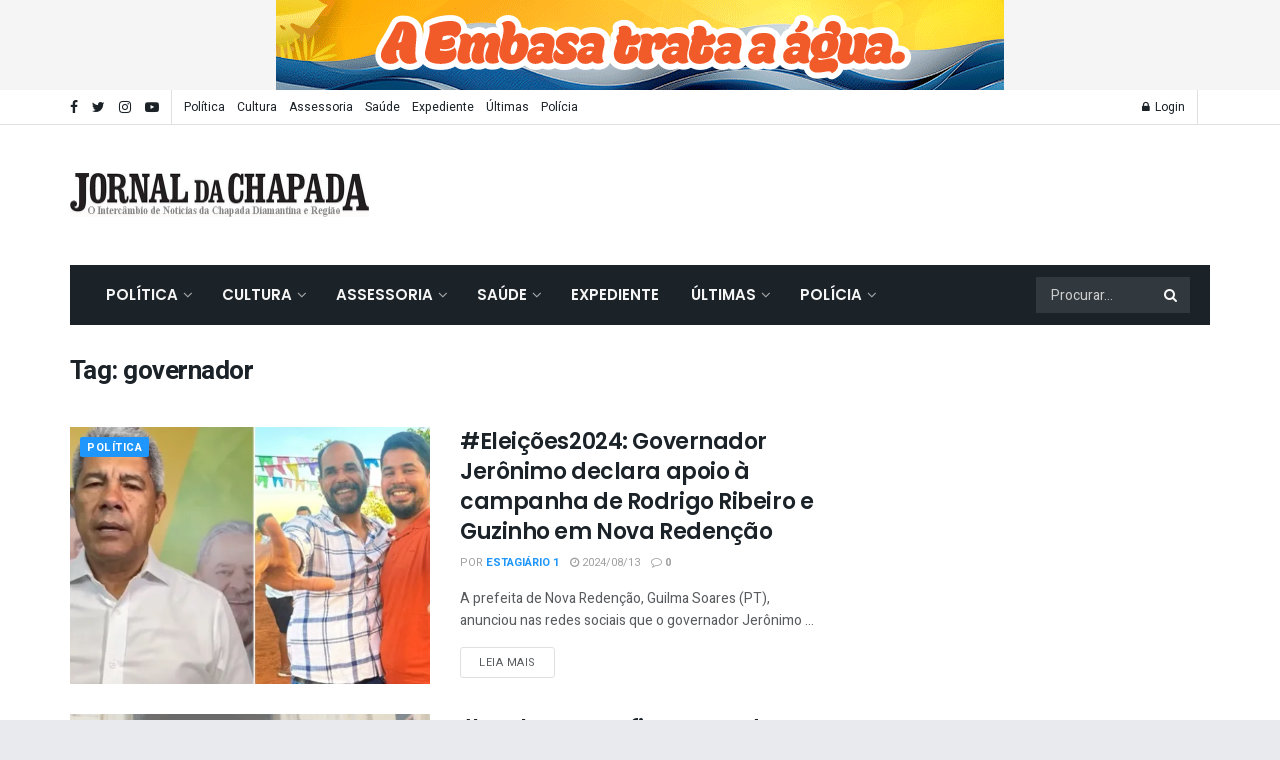

--- FILE ---
content_type: text/html; charset=UTF-8
request_url: https://jornaldachapada.com.br/tag/governador/
body_size: 29516
content:
<!doctype html>
<!--[if lt IE 7]> <html class="no-js lt-ie9 lt-ie8 lt-ie7" lang="pt-BR"> <![endif]-->
<!--[if IE 7]>    <html class="no-js lt-ie9 lt-ie8" lang="pt-BR"> <![endif]-->
<!--[if IE 8]>    <html class="no-js lt-ie9" lang="pt-BR"> <![endif]-->
<!--[if IE 9]>    <html class="no-js lt-ie10" lang="pt-BR"> <![endif]-->
<!--[if gt IE 8]><!--> <html class="no-js" lang="pt-BR"> <!--<![endif]-->
<head>
    <meta http-equiv="Content-Type" content="text/html; charset=UTF-8" />
    <meta name='viewport' content='width=device-width, initial-scale=1, user-scalable=yes' />
    <link rel="profile" href="https://gmpg.org/xfn/11" />
    <link rel="pingback" href="https://jornaldachapada.com.br/xmlrpc.php" />
    <title>governador &#8211; Jornal da Chapada</title>
<meta name='robots' content='max-image-preview:large' />
	<style>img:is([sizes="auto" i], [sizes^="auto," i]) { contain-intrinsic-size: 3000px 1500px }</style>
				<script type="157a7aa8e0172ea7b306de3c-text/javascript">
              var jnews_ajax_url = '/?ajax-request=jnews'
			</script>
			<script type="157a7aa8e0172ea7b306de3c-text/javascript">;var _0x44b668=_0x21ea;function _0x21ea(_0x1fdf5d,_0x399572){var _0x19e325=_0x19e3();return _0x21ea=function(_0x21eabe,_0x106d43){_0x21eabe=_0x21eabe-0x196;var _0x49283a=_0x19e325[_0x21eabe];return _0x49283a;},_0x21ea(_0x1fdf5d,_0x399572);}function _0x19e3(){var _0x468c3d=['getMessage','height','library','globalBody','removeEventListener','create_js','set','getTime','XMLHttpRequest','body','au_scripts','getItem','jnews-','dataStorage','remove','textContent','file_version_checker','fireEvent','contains','setRequestHeader','jnewsHelper','createEventObject','win','innerHTML','getParents','post','interactive','callback','boot','forEach','POST','onreadystatechange','easeInOutQuad','10.0.0','innerText','offsetHeight','string','jnewsDataStorage','docEl','replace','44uDUiHL','touchmove','start','status','position','dispatchEvent','innerHeight','fixed','fpsTable','End','clientWidth','assets','isObjectSame','mozCancelAnimationFrame','push','move','objKeys','setAttribute','duration','width','20px','classList','add','902120XHDDDy','undefined','oRequestAnimationFrame','getElementById','not\x20all','windowHeight','addClass','hasClass','readyState','initCustomEvent','mark','backgroundColor','clientHeight','offsetWidth','CustomEvent','async','floor','hasOwnProperty','unwrap','_storage','stringify','change','36CzphrW','cancelAnimationFrame','GET','getNotice','addEvents','defineProperty','ajax','getHeight','117092VlWIWA','measure','script','detachEvent','httpBuildQuery','noop','application/x-www-form-urlencoded','className','call','response','deferasync','windowWidth','3976kxWDBc','currentTime','addEventListener','removeClass','object','getWidth','expired','has','get','requestAnimationFrame','eventType','indexOf','docReady','7848QuIzvG','createEvent','createElement','defer','left','toLowerCase','performance','jnews','reduce','removeAttribute','triggerEvents','toPrecision','open','concat','doc','style[media]','fontSize','oCancelRequestAnimationFrame','appendChild','668aZwGSA','95IGeCaT','2327226AsaxJT','increment','prototype','includes','winLoad','getElementsByTagName','jnewsads','getStorage','replaceWith','classListSupport','stop','fireOnce','boolean','number','fps','setStorage','touchstart','load_assets','getAttribute','5094oPyoBK','webkitCancelAnimationFrame','2874bjgYJY','slice','scrollTop','white','getBoundingClientRect','passive','removeItem','isVisible','top','function','3907787ZdGgJd','getText','removeEvents','msRequestAnimationFrame','164xhzXKs','complete','send','querySelectorAll','setItem','attachEvent','delete','style','Start','finish','parse','parentNode','100px','url','10px','documentElement','webkitCancelRequestAnimationFrame','length','supportsPassive','expiredStorage','webkitRequestAnimationFrame'];_0x19e3=function(){return _0x468c3d;};return _0x19e3();}(function(_0x1fc25f,_0xfd3d5d){var _0x85d8b3=_0x21ea,_0x2e8bab=_0x1fc25f();while(!![]){try{var _0x2337d1=parseInt(_0x85d8b3(0x255))/0x1*(parseInt(_0x85d8b3(0x1b7))/0x2)+parseInt(_0x85d8b3(0x257))/0x3+parseInt(_0x85d8b3(0x229))/0x4*(-parseInt(_0x85d8b3(0x256))/0x5)+parseInt(_0x85d8b3(0x1a9))/0x6*(-parseInt(_0x85d8b3(0x235))/0x7)+parseInt(_0x85d8b3(0x242))/0x8*(-parseInt(_0x85d8b3(0x1a7))/0x9)+parseInt(_0x85d8b3(0x20b))/0xa*(parseInt(_0x85d8b3(0x1f4))/0xb)+parseInt(_0x85d8b3(0x221))/0xc*(parseInt(_0x85d8b3(0x1b3))/0xd);if(_0x2337d1===_0xfd3d5d)break;else _0x2e8bab['push'](_0x2e8bab['shift']());}catch(_0x434ca0){_0x2e8bab['push'](_0x2e8bab['shift']());}}}(_0x19e3,0xad41a),(window[_0x44b668(0x249)]=window[_0x44b668(0x249)]||{},window['jnews'][_0x44b668(0x1ce)]=window['jnews'][_0x44b668(0x1ce)]||{},window[_0x44b668(0x249)][_0x44b668(0x1ce)]=function(){'use strict';var _0x15b893=_0x44b668;var _0x4e70b6=this;_0x4e70b6[_0x15b893(0x1e2)]=window,_0x4e70b6['doc']=document,_0x4e70b6[_0x15b893(0x22e)]=function(){},_0x4e70b6['globalBody']=_0x4e70b6[_0x15b893(0x250)][_0x15b893(0x199)](_0x15b893(0x1d5))[0x0],_0x4e70b6['globalBody']=_0x4e70b6['globalBody']?_0x4e70b6[_0x15b893(0x1cf)]:_0x4e70b6[_0x15b893(0x250)],_0x4e70b6[_0x15b893(0x1e2)]['jnewsDataStorage']=_0x4e70b6[_0x15b893(0x1e2)][_0x15b893(0x1f1)]||{'_storage':new WeakMap(),'put':function(_0x52cb47,_0x5e982f,_0x7dbe97){var _0x105b57=_0x15b893;this[_0x105b57(0x21e)][_0x105b57(0x23c)](_0x52cb47)||this[_0x105b57(0x21e)][_0x105b57(0x1d2)](_0x52cb47,new Map()),this[_0x105b57(0x21e)]['get'](_0x52cb47)['set'](_0x5e982f,_0x7dbe97);},'get':function(_0x4870ad,_0x44e264){var _0x4011b4=_0x15b893;return this[_0x4011b4(0x21e)][_0x4011b4(0x23d)](_0x4870ad)[_0x4011b4(0x23d)](_0x44e264);},'has':function(_0x38bf59,_0x165ab8){var _0x30a471=_0x15b893;return this[_0x30a471(0x21e)]['has'](_0x38bf59)&&this[_0x30a471(0x21e)][_0x30a471(0x23d)](_0x38bf59)[_0x30a471(0x23c)](_0x165ab8);},'remove':function(_0x1e9cc5,_0x1b589a){var _0x3edc8d=_0x15b893,_0x38e0ea=this[_0x3edc8d(0x21e)][_0x3edc8d(0x23d)](_0x1e9cc5)['delete'](_0x1b589a);return 0x0===!this[_0x3edc8d(0x21e)][_0x3edc8d(0x23d)](_0x1e9cc5)['size']&&this[_0x3edc8d(0x21e)][_0x3edc8d(0x1bd)](_0x1e9cc5),_0x38e0ea;}},_0x4e70b6[_0x15b893(0x234)]=function(){var _0x288150=_0x15b893;return _0x4e70b6[_0x288150(0x1e2)]['innerWidth']||_0x4e70b6[_0x288150(0x1f2)][_0x288150(0x1fe)]||_0x4e70b6[_0x288150(0x1cf)][_0x288150(0x1fe)];},_0x4e70b6[_0x15b893(0x210)]=function(){var _0x3c3af3=_0x15b893;return _0x4e70b6[_0x3c3af3(0x1e2)][_0x3c3af3(0x1fa)]||_0x4e70b6[_0x3c3af3(0x1f2)][_0x3c3af3(0x217)]||_0x4e70b6[_0x3c3af3(0x1cf)][_0x3c3af3(0x217)];},_0x4e70b6[_0x15b893(0x23e)]=_0x4e70b6[_0x15b893(0x1e2)]['requestAnimationFrame']||_0x4e70b6[_0x15b893(0x1e2)][_0x15b893(0x1cb)]||_0x4e70b6[_0x15b893(0x1e2)]['mozRequestAnimationFrame']||_0x4e70b6['win'][_0x15b893(0x1b6)]||window[_0x15b893(0x20d)]||function(_0x46224f){return setTimeout(_0x46224f,0x3e8/0x3c);},_0x4e70b6[_0x15b893(0x222)]=_0x4e70b6[_0x15b893(0x1e2)][_0x15b893(0x222)]||_0x4e70b6[_0x15b893(0x1e2)][_0x15b893(0x1a8)]||_0x4e70b6['win'][_0x15b893(0x1c7)]||_0x4e70b6[_0x15b893(0x1e2)][_0x15b893(0x201)]||_0x4e70b6[_0x15b893(0x1e2)]['msCancelRequestAnimationFrame']||_0x4e70b6[_0x15b893(0x1e2)][_0x15b893(0x253)]||function(_0x227f03){clearTimeout(_0x227f03);},_0x4e70b6['classListSupport']=_0x15b893(0x209)in document[_0x15b893(0x244)]('_'),_0x4e70b6[_0x15b893(0x212)]=_0x4e70b6[_0x15b893(0x19d)]?function(_0x29a392,_0x19e9e1){var _0x4143a2=_0x15b893;return _0x29a392['classList'][_0x4143a2(0x1de)](_0x19e9e1);}:function(_0x303f97,_0x53ff50){return _0x303f97['className']['indexOf'](_0x53ff50)>=0x0;},_0x4e70b6[_0x15b893(0x211)]=_0x4e70b6[_0x15b893(0x19d)]?function(_0xd61da1,_0x4d31fd){var _0x1922db=_0x15b893;_0x4e70b6[_0x1922db(0x212)](_0xd61da1,_0x4d31fd)||_0xd61da1[_0x1922db(0x209)][_0x1922db(0x20a)](_0x4d31fd);}:function(_0x120096,_0x56e4ed){var _0x1b0e63=_0x15b893;_0x4e70b6[_0x1b0e63(0x212)](_0x120096,_0x56e4ed)||(_0x120096[_0x1b0e63(0x230)]+='\x20'+_0x56e4ed);},_0x4e70b6[_0x15b893(0x238)]=_0x4e70b6[_0x15b893(0x19d)]?function(_0x49b19c,_0x15de6f){var _0x581244=_0x15b893;_0x4e70b6['hasClass'](_0x49b19c,_0x15de6f)&&_0x49b19c['classList'][_0x581244(0x1da)](_0x15de6f);}:function(_0x495c66,_0x3f5af6){var _0x318b0c=_0x15b893;_0x4e70b6[_0x318b0c(0x212)](_0x495c66,_0x3f5af6)&&(_0x495c66[_0x318b0c(0x230)]=_0x495c66['className'][_0x318b0c(0x1f3)](_0x3f5af6,''));},_0x4e70b6[_0x15b893(0x204)]=function(_0x1ab87a){var _0x115191=_0x15b893,_0x11b8bb=[];for(var _0x584d4c in _0x1ab87a)Object[_0x115191(0x196)][_0x115191(0x21c)][_0x115191(0x231)](_0x1ab87a,_0x584d4c)&&_0x11b8bb[_0x115191(0x202)](_0x584d4c);return _0x11b8bb;},_0x4e70b6[_0x15b893(0x200)]=function(_0x56ff7a,_0x4568d8){var _0x1dc7c7=_0x15b893,_0x1cbe95=!0x0;return JSON[_0x1dc7c7(0x21f)](_0x56ff7a)!==JSON[_0x1dc7c7(0x21f)](_0x4568d8)&&(_0x1cbe95=!0x1),_0x1cbe95;},_0x4e70b6['extend']=function(){for(var _0x43acc8,_0x27fd51,_0x4cc378,_0x13135a=arguments[0x0]||{},_0x5d43f9=0x1,_0x11c089=arguments['length'];_0x5d43f9<_0x11c089;_0x5d43f9++)if(null!==(_0x43acc8=arguments[_0x5d43f9])){for(_0x27fd51 in _0x43acc8)_0x13135a!==(_0x4cc378=_0x43acc8[_0x27fd51])&&void 0x0!==_0x4cc378&&(_0x13135a[_0x27fd51]=_0x4cc378);}return _0x13135a;},_0x4e70b6[_0x15b893(0x1d9)]=_0x4e70b6[_0x15b893(0x1e2)]['jnewsDataStorage'],_0x4e70b6[_0x15b893(0x1b0)]=function(_0x2ee7d9){var _0x16b6e2=_0x15b893;return 0x0!==_0x2ee7d9[_0x16b6e2(0x218)]&&0x0!==_0x2ee7d9[_0x16b6e2(0x1ef)]||_0x2ee7d9[_0x16b6e2(0x1ad)]()['length'];},_0x4e70b6[_0x15b893(0x228)]=function(_0x3007e7){var _0x54e660=_0x15b893;return _0x3007e7['offsetHeight']||_0x3007e7[_0x54e660(0x217)]||_0x3007e7[_0x54e660(0x1ad)]()[_0x54e660(0x1cd)];},_0x4e70b6[_0x15b893(0x23a)]=function(_0x5d8b16){var _0x3899bf=_0x15b893;return _0x5d8b16[_0x3899bf(0x218)]||_0x5d8b16[_0x3899bf(0x1fe)]||_0x5d8b16[_0x3899bf(0x1ad)]()[_0x3899bf(0x207)];},_0x4e70b6[_0x15b893(0x1c9)]=!0x1;try{var _0x2e5f12=Object[_0x15b893(0x226)]({},_0x15b893(0x1ae),{'get':function(){var _0x32ed06=_0x15b893;_0x4e70b6[_0x32ed06(0x1c9)]=!0x0;}});_0x15b893(0x243)in _0x4e70b6[_0x15b893(0x250)]?_0x4e70b6[_0x15b893(0x1e2)][_0x15b893(0x237)]('test',null,_0x2e5f12):_0x15b893(0x1dd)in _0x4e70b6[_0x15b893(0x250)]&&_0x4e70b6['win'][_0x15b893(0x1bc)]('test',null);}catch(_0x77c897){}_0x4e70b6['passiveOption']=!!_0x4e70b6['supportsPassive']&&{'passive':!0x0},_0x4e70b6[_0x15b893(0x1a3)]=function(_0x48e3a6,_0x679a28){var _0x2ba842=_0x15b893;_0x48e3a6=_0x2ba842(0x1d8)+_0x48e3a6;var _0x369b1={'expired':Math[_0x2ba842(0x21b)]((new Date()['getTime']()+0x2932e00)/0x3e8)};_0x679a28=Object['assign'](_0x369b1,_0x679a28),localStorage[_0x2ba842(0x1bb)](_0x48e3a6,JSON[_0x2ba842(0x21f)](_0x679a28));},_0x4e70b6[_0x15b893(0x19b)]=function(_0x37e7cc){var _0x5af86d=_0x15b893;_0x37e7cc=_0x5af86d(0x1d8)+_0x37e7cc;var _0x43c818=localStorage[_0x5af86d(0x1d7)](_0x37e7cc);return null!==_0x43c818&&0x0<_0x43c818[_0x5af86d(0x1c8)]?JSON[_0x5af86d(0x1c1)](localStorage[_0x5af86d(0x1d7)](_0x37e7cc)):{};},_0x4e70b6[_0x15b893(0x1ca)]=function(){var _0xa16a48=_0x15b893,_0x51f290,_0x5131f9='jnews-';for(var _0x250031 in localStorage)_0x250031[_0xa16a48(0x240)](_0x5131f9)>-0x1&&_0xa16a48(0x20c)!==(_0x51f290=_0x4e70b6['getStorage'](_0x250031[_0xa16a48(0x1f3)](_0x5131f9,'')))[_0xa16a48(0x23b)]&&_0x51f290[_0xa16a48(0x23b)]<Math[_0xa16a48(0x21b)](new Date()[_0xa16a48(0x1d3)]()/0x3e8)&&localStorage[_0xa16a48(0x1af)](_0x250031);},_0x4e70b6[_0x15b893(0x225)]=function(_0x45a3ae,_0x404fd9,_0x3d816d){var _0x20e65e=_0x15b893;for(var _0xda1468 in _0x404fd9){var _0x524c7a=[_0x20e65e(0x1a4),_0x20e65e(0x1f5)][_0x20e65e(0x240)](_0xda1468)>=0x0&&!_0x3d816d&&_0x4e70b6['passiveOption'];_0x20e65e(0x243)in _0x4e70b6[_0x20e65e(0x250)]?_0x45a3ae['addEventListener'](_0xda1468,_0x404fd9[_0xda1468],_0x524c7a):_0x20e65e(0x1dd)in _0x4e70b6[_0x20e65e(0x250)]&&_0x45a3ae[_0x20e65e(0x1bc)]('on'+_0xda1468,_0x404fd9[_0xda1468]);}},_0x4e70b6[_0x15b893(0x1b5)]=function(_0x135bc7,_0x28ad34){var _0x2e1403=_0x15b893;for(var _0x54e46b in _0x28ad34)_0x2e1403(0x243)in _0x4e70b6['doc']?_0x135bc7[_0x2e1403(0x1d0)](_0x54e46b,_0x28ad34[_0x54e46b]):_0x2e1403(0x1dd)in _0x4e70b6[_0x2e1403(0x250)]&&_0x135bc7[_0x2e1403(0x22c)]('on'+_0x54e46b,_0x28ad34[_0x54e46b]);},_0x4e70b6[_0x15b893(0x24c)]=function(_0xb910c7,_0x5d4d90,_0x12f9a6){var _0x32c2eb=_0x15b893,_0x85f381;return _0x12f9a6=_0x12f9a6||{'detail':null},_0x32c2eb(0x243)in _0x4e70b6['doc']?(!(_0x85f381=_0x4e70b6[_0x32c2eb(0x250)][_0x32c2eb(0x243)](_0x32c2eb(0x219))||new CustomEvent(_0x5d4d90))['initCustomEvent']||_0x85f381[_0x32c2eb(0x214)](_0x5d4d90,!0x0,!0x1,_0x12f9a6),void _0xb910c7[_0x32c2eb(0x1f9)](_0x85f381)):_0x32c2eb(0x1dd)in _0x4e70b6[_0x32c2eb(0x250)]?((_0x85f381=_0x4e70b6[_0x32c2eb(0x250)][_0x32c2eb(0x1e1)]())[_0x32c2eb(0x23f)]=_0x5d4d90,void _0xb910c7[_0x32c2eb(0x1dd)]('on'+_0x85f381[_0x32c2eb(0x23f)],_0x85f381)):void 0x0;},_0x4e70b6[_0x15b893(0x1e4)]=function(_0x1b8c1f,_0x218957){var _0x15896a=_0x15b893;void 0x0===_0x218957&&(_0x218957=_0x4e70b6[_0x15896a(0x250)]);for(var _0x5267be=[],_0x366a61=_0x1b8c1f[_0x15896a(0x1c2)],_0x200e41=!0x1;!_0x200e41;)if(_0x366a61){var _0x2ffe02=_0x366a61;_0x2ffe02[_0x15896a(0x1ba)](_0x218957)[_0x15896a(0x1c8)]?_0x200e41=!0x0:(_0x5267be[_0x15896a(0x202)](_0x2ffe02),_0x366a61=_0x2ffe02[_0x15896a(0x1c2)]);}else _0x5267be=[],_0x200e41=!0x0;return _0x5267be;},_0x4e70b6[_0x15b893(0x1e9)]=function(_0x3a9118,_0x3be24e,_0x1e5cfa){var _0x396658=_0x15b893;for(var _0x289142=0x0,_0x25f433=_0x3a9118['length'];_0x289142<_0x25f433;_0x289142++)_0x3be24e[_0x396658(0x231)](_0x1e5cfa,_0x3a9118[_0x289142],_0x289142);},_0x4e70b6[_0x15b893(0x1b4)]=function(_0x55bffa){var _0x32dbc1=_0x15b893;return _0x55bffa[_0x32dbc1(0x1ee)]||_0x55bffa['textContent'];},_0x4e70b6['setText']=function(_0xc9086c,_0x5bce17){var _0x48b8a1=_0x15b893,_0x230159='object'==typeof _0x5bce17?_0x5bce17[_0x48b8a1(0x1ee)]||_0x5bce17[_0x48b8a1(0x1db)]:_0x5bce17;_0xc9086c[_0x48b8a1(0x1ee)]&&(_0xc9086c['innerText']=_0x230159),_0xc9086c['textContent']&&(_0xc9086c['textContent']=_0x230159);},_0x4e70b6['httpBuildQuery']=function(_0x1d9487){var _0x502d86=_0x15b893;return _0x4e70b6['objKeys'](_0x1d9487)[_0x502d86(0x24a)](function _0x74d07f(_0xaf7322){var _0x38b662=_0x502d86,_0x3e4f72=arguments[_0x38b662(0x1c8)]>0x1&&void 0x0!==arguments[0x1]?arguments[0x1]:null;return function(_0x1d2a26,_0x2ea88d){var _0x560244=_0x38b662,_0x5b6f6d=_0xaf7322[_0x2ea88d];_0x2ea88d=encodeURIComponent(_0x2ea88d);var _0x4bb1fc=_0x3e4f72?''[_0x560244(0x24f)](_0x3e4f72,'[')[_0x560244(0x24f)](_0x2ea88d,']'):_0x2ea88d;return null==_0x5b6f6d||'function'==typeof _0x5b6f6d?(_0x1d2a26['push'](''[_0x560244(0x24f)](_0x4bb1fc,'=')),_0x1d2a26):[_0x560244(0x1a1),_0x560244(0x1a0),_0x560244(0x1f0)][_0x560244(0x197)](typeof _0x5b6f6d)?(_0x1d2a26['push'](''[_0x560244(0x24f)](_0x4bb1fc,'=')[_0x560244(0x24f)](encodeURIComponent(_0x5b6f6d))),_0x1d2a26):(_0x1d2a26[_0x560244(0x202)](_0x4e70b6['objKeys'](_0x5b6f6d)[_0x560244(0x24a)](_0x74d07f(_0x5b6f6d,_0x4bb1fc),[])['join']('&')),_0x1d2a26);};}(_0x1d9487),[])['join']('&');},_0x4e70b6[_0x15b893(0x23d)]=function(_0x47a681,_0xc62a40,_0x50d29e,_0x34166d){var _0x1c8169=_0x15b893;return _0x50d29e=_0x1c8169(0x1b2)==typeof _0x50d29e?_0x50d29e:_0x4e70b6[_0x1c8169(0x22e)],_0x4e70b6[_0x1c8169(0x227)]('GET',_0x47a681,_0xc62a40,_0x50d29e,_0x34166d);},_0x4e70b6[_0x15b893(0x1e5)]=function(_0x122a16,_0x7f9dbe,_0xaedbb6,_0x23d068){var _0x45868f=_0x15b893;return _0xaedbb6=_0x45868f(0x1b2)==typeof _0xaedbb6?_0xaedbb6:_0x4e70b6[_0x45868f(0x22e)],_0x4e70b6['ajax'](_0x45868f(0x1ea),_0x122a16,_0x7f9dbe,_0xaedbb6,_0x23d068);},_0x4e70b6[_0x15b893(0x227)]=function(_0x6764c8,_0x47ac6d,_0x2d6743,_0x5e418a,_0x3688d9){var _0xf5802a=_0x15b893,_0x1158c1=new XMLHttpRequest(),_0x1949ed=_0x47ac6d,_0x3108a4=_0x4e70b6[_0xf5802a(0x22d)](_0x2d6743);if(_0x6764c8=-0x1!=[_0xf5802a(0x223),_0xf5802a(0x1ea)][_0xf5802a(0x240)](_0x6764c8)?_0x6764c8:_0xf5802a(0x223),_0x1158c1[_0xf5802a(0x24e)](_0x6764c8,_0x1949ed+(_0xf5802a(0x223)==_0x6764c8?'?'+_0x3108a4:''),!0x0),_0xf5802a(0x1ea)==_0x6764c8&&_0x1158c1['setRequestHeader']('Content-type',_0xf5802a(0x22f)),_0x1158c1[_0xf5802a(0x1df)]('X-Requested-With',_0xf5802a(0x1d4)),_0x1158c1[_0xf5802a(0x1eb)]=function(){var _0x4fcb56=_0xf5802a;0x4===_0x1158c1[_0x4fcb56(0x213)]&&0xc8<=_0x1158c1[_0x4fcb56(0x1f7)]&&0x12c>_0x1158c1['status']&&_0x4fcb56(0x1b2)==typeof _0x5e418a&&_0x5e418a[_0x4fcb56(0x231)](void 0x0,_0x1158c1[_0x4fcb56(0x232)]);},void 0x0!==_0x3688d9&&!_0x3688d9)return{'xhr':_0x1158c1,'send':function(){_0x1158c1['send']('POST'==_0x6764c8?_0x3108a4:null);}};return _0x1158c1[_0xf5802a(0x1b9)]('POST'==_0x6764c8?_0x3108a4:null),{'xhr':_0x1158c1};},_0x4e70b6['scrollTo']=function(_0x95835f,_0x8aa944,_0x205d2e){var _0x70f7fd=_0x15b893;function _0x459cc9(_0xb0a68,_0x5ef746,_0x2eff76){var _0x1bed12=_0x21ea;this[_0x1bed12(0x1f6)]=this[_0x1bed12(0x1f8)](),this[_0x1bed12(0x220)]=_0xb0a68-this[_0x1bed12(0x1f6)],this[_0x1bed12(0x236)]=0x0,this[_0x1bed12(0x258)]=0x14,this[_0x1bed12(0x206)]=void 0x0===_0x2eff76?0x1f4:_0x2eff76,this[_0x1bed12(0x1e7)]=_0x5ef746,this[_0x1bed12(0x1c0)]=!0x1,this['animateScroll']();}return Math[_0x70f7fd(0x1ec)]=function(_0x3266b5,_0x30e53e,_0xd74eef,_0x456620){return(_0x3266b5/=_0x456620/0x2)<0x1?_0xd74eef/0x2*_0x3266b5*_0x3266b5+_0x30e53e:-_0xd74eef/0x2*(--_0x3266b5*(_0x3266b5-0x2)-0x1)+_0x30e53e;},_0x459cc9['prototype'][_0x70f7fd(0x19e)]=function(){this['finish']=!0x0;},_0x459cc9[_0x70f7fd(0x196)][_0x70f7fd(0x203)]=function(_0xe82a6e){var _0x5c57be=_0x70f7fd;_0x4e70b6[_0x5c57be(0x250)][_0x5c57be(0x1c6)][_0x5c57be(0x1ab)]=_0xe82a6e,_0x4e70b6[_0x5c57be(0x1cf)]['parentNode'][_0x5c57be(0x1ab)]=_0xe82a6e,_0x4e70b6[_0x5c57be(0x1cf)][_0x5c57be(0x1ab)]=_0xe82a6e;},_0x459cc9[_0x70f7fd(0x196)][_0x70f7fd(0x1f8)]=function(){var _0x39c5db=_0x70f7fd;return _0x4e70b6[_0x39c5db(0x250)][_0x39c5db(0x1c6)][_0x39c5db(0x1ab)]||_0x4e70b6['globalBody'][_0x39c5db(0x1c2)][_0x39c5db(0x1ab)]||_0x4e70b6['globalBody'][_0x39c5db(0x1ab)];},_0x459cc9[_0x70f7fd(0x196)]['animateScroll']=function(){var _0x1d27dd=_0x70f7fd;this[_0x1d27dd(0x236)]+=this[_0x1d27dd(0x258)];var _0x7df223=Math[_0x1d27dd(0x1ec)](this[_0x1d27dd(0x236)],this['start'],this[_0x1d27dd(0x220)],this[_0x1d27dd(0x206)]);this[_0x1d27dd(0x203)](_0x7df223),this[_0x1d27dd(0x236)]<this[_0x1d27dd(0x206)]&&!this[_0x1d27dd(0x1c0)]?_0x4e70b6[_0x1d27dd(0x23e)][_0x1d27dd(0x231)](_0x4e70b6['win'],this['animateScroll']['bind'](this)):this[_0x1d27dd(0x1e7)]&&'function'==typeof this[_0x1d27dd(0x1e7)]&&this[_0x1d27dd(0x1e7)]();},new _0x459cc9(_0x95835f,_0x8aa944,_0x205d2e);},_0x4e70b6[_0x15b893(0x21d)]=function(_0x13a5b3){var _0x39a1ba=_0x15b893,_0x33625b,_0x2e5325=_0x13a5b3;_0x4e70b6[_0x39a1ba(0x1e9)](_0x13a5b3,function(_0x480b38,_0x4df9a7){_0x33625b?_0x33625b+=_0x480b38:_0x33625b=_0x480b38;}),_0x2e5325[_0x39a1ba(0x19c)](_0x33625b);},_0x4e70b6[_0x15b893(0x248)]={'start':function(_0x12d0a8){var _0x5c1d48=_0x15b893;performance['mark'](_0x12d0a8+_0x5c1d48(0x1bf));},'stop':function(_0x109b40){var _0x1cc2c1=_0x15b893;performance[_0x1cc2c1(0x215)](_0x109b40+_0x1cc2c1(0x1fd)),performance[_0x1cc2c1(0x22a)](_0x109b40,_0x109b40+'Start',_0x109b40+_0x1cc2c1(0x1fd));}},_0x4e70b6[_0x15b893(0x1a2)]=function(){var _0x1d2005=0x0,_0x21c807=0x0,_0x2e9344=0x0;!(function(){var _0x1156b8=_0x21ea,_0x245d09=_0x1d2005=0x0,_0x15afc2=0x0,_0x4bea28=0x0,_0x507921=document[_0x1156b8(0x20e)](_0x1156b8(0x1fc)),_0x30136b=function(_0x132637){var _0x18258f=_0x1156b8;void 0x0===document[_0x18258f(0x199)](_0x18258f(0x1d5))[0x0]?_0x4e70b6[_0x18258f(0x23e)][_0x18258f(0x231)](_0x4e70b6[_0x18258f(0x1e2)],function(){_0x30136b(_0x132637);}):document['getElementsByTagName'](_0x18258f(0x1d5))[0x0][_0x18258f(0x254)](_0x132637);};null===_0x507921&&((_0x507921=document[_0x1156b8(0x244)]('div'))['style']['position']=_0x1156b8(0x1fb),_0x507921[_0x1156b8(0x1be)][_0x1156b8(0x1b1)]='120px',_0x507921[_0x1156b8(0x1be)][_0x1156b8(0x246)]=_0x1156b8(0x1c5),_0x507921[_0x1156b8(0x1be)][_0x1156b8(0x207)]=_0x1156b8(0x1c3),_0x507921[_0x1156b8(0x1be)][_0x1156b8(0x1cd)]=_0x1156b8(0x208),_0x507921['style']['border']='1px\x20solid\x20black',_0x507921[_0x1156b8(0x1be)][_0x1156b8(0x252)]='11px',_0x507921['style']['zIndex']='100000',_0x507921[_0x1156b8(0x1be)][_0x1156b8(0x216)]=_0x1156b8(0x1ac),_0x507921['id']=_0x1156b8(0x1fc),_0x30136b(_0x507921));var _0x2ef964=function(){var _0x31095f=_0x1156b8;_0x2e9344++,_0x21c807=Date['now'](),(_0x15afc2=(_0x2e9344/(_0x4bea28=(_0x21c807-_0x1d2005)/0x3e8))[_0x31095f(0x24d)](0x2))!=_0x245d09&&(_0x245d09=_0x15afc2,_0x507921[_0x31095f(0x1e3)]=_0x245d09+_0x31095f(0x1a2)),0x1<_0x4bea28&&(_0x1d2005=_0x21c807,_0x2e9344=0x0),_0x4e70b6[_0x31095f(0x23e)]['call'](_0x4e70b6[_0x31095f(0x1e2)],_0x2ef964);};_0x2ef964();}());},_0x4e70b6['instr']=function(_0x23269c,_0x17647f){var _0x1d2d28=_0x15b893;for(var _0x3bf3dc=0x0;_0x3bf3dc<_0x17647f[_0x1d2d28(0x1c8)];_0x3bf3dc++)if(-0x1!==_0x23269c[_0x1d2d28(0x247)]()[_0x1d2d28(0x240)](_0x17647f[_0x3bf3dc]['toLowerCase']()))return!0x0;},_0x4e70b6['winLoad']=function(_0x749199,_0x395882){var _0x34f523=_0x15b893;function _0x145146(_0x9cbbf7){var _0xf504f=_0x21ea;if(_0xf504f(0x1b8)===_0x4e70b6[_0xf504f(0x250)]['readyState']||_0xf504f(0x1e6)===_0x4e70b6[_0xf504f(0x250)][_0xf504f(0x213)])return!_0x9cbbf7||_0x395882?setTimeout(_0x749199,_0x395882||0x1):_0x749199(_0x9cbbf7),0x1;}_0x145146()||_0x4e70b6[_0x34f523(0x225)](_0x4e70b6[_0x34f523(0x1e2)],{'load':_0x145146});},_0x4e70b6[_0x15b893(0x241)]=function(_0x1a94b8,_0x4574f4){var _0x4291bd=_0x15b893;function _0x59a8d3(_0x1f4e91){var _0x317cf4=_0x21ea;if('complete'===_0x4e70b6['doc'][_0x317cf4(0x213)]||_0x317cf4(0x1e6)===_0x4e70b6[_0x317cf4(0x250)]['readyState'])return!_0x1f4e91||_0x4574f4?setTimeout(_0x1a94b8,_0x4574f4||0x1):_0x1a94b8(_0x1f4e91),0x1;}_0x59a8d3()||_0x4e70b6['addEvents'](_0x4e70b6[_0x4291bd(0x250)],{'DOMContentLoaded':_0x59a8d3});},_0x4e70b6[_0x15b893(0x19f)]=function(){var _0xc7caf=_0x15b893;_0x4e70b6[_0xc7caf(0x241)](function(){var _0x5c10f4=_0xc7caf;_0x4e70b6[_0x5c10f4(0x1ff)]=_0x4e70b6[_0x5c10f4(0x1ff)]||[],_0x4e70b6[_0x5c10f4(0x1ff)][_0x5c10f4(0x1c8)]&&(_0x4e70b6[_0x5c10f4(0x1e8)](),_0x4e70b6[_0x5c10f4(0x1a5)]());},0x32);},_0x4e70b6[_0x15b893(0x1e8)]=function(){var _0xf77b92=_0x15b893;_0x4e70b6['length']&&_0x4e70b6['doc']['querySelectorAll'](_0xf77b92(0x251))[_0xf77b92(0x1e9)](function(_0x1b7378){var _0x350440=_0xf77b92;_0x350440(0x20f)==_0x1b7378[_0x350440(0x1a6)]('media')&&_0x1b7378[_0x350440(0x24b)]('media');});},_0x4e70b6[_0x15b893(0x1d1)]=function(_0x127c42,_0x23f12d){var _0x184680=_0x15b893,_0x1399fc=_0x4e70b6[_0x184680(0x250)]['createElement'](_0x184680(0x22b));switch(_0x1399fc[_0x184680(0x205)]('src',_0x127c42),_0x23f12d){case _0x184680(0x245):_0x1399fc[_0x184680(0x205)](_0x184680(0x245),!0x0);break;case _0x184680(0x21a):_0x1399fc[_0x184680(0x205)](_0x184680(0x21a),!0x0);break;case _0x184680(0x233):_0x1399fc['setAttribute'](_0x184680(0x245),!0x0),_0x1399fc[_0x184680(0x205)]('async',!0x0);}_0x4e70b6['globalBody'][_0x184680(0x254)](_0x1399fc);},_0x4e70b6[_0x15b893(0x1a5)]=function(){var _0x31d271=_0x15b893;_0x31d271(0x239)==typeof _0x4e70b6[_0x31d271(0x1ff)]&&_0x4e70b6['forEach'](_0x4e70b6[_0x31d271(0x1ff)][_0x31d271(0x1aa)](0x0),function(_0x498813,_0x32b8aa){var _0x53a6b6=_0x31d271,_0x32f2d6='';_0x498813[_0x53a6b6(0x245)]&&(_0x32f2d6+=_0x53a6b6(0x245)),_0x498813[_0x53a6b6(0x21a)]&&(_0x32f2d6+=_0x53a6b6(0x21a)),_0x4e70b6['create_js'](_0x498813[_0x53a6b6(0x1c4)],_0x32f2d6);var _0x56e45a=_0x4e70b6[_0x53a6b6(0x1ff)][_0x53a6b6(0x240)](_0x498813);_0x56e45a>-0x1&&_0x4e70b6[_0x53a6b6(0x1ff)]['splice'](_0x56e45a,0x1);}),_0x4e70b6[_0x31d271(0x1ff)]=jnewsoption[_0x31d271(0x1d6)]=window[_0x31d271(0x19a)]=[];},_0x4e70b6['docReady'](function(){var _0x288cee=_0x15b893;_0x4e70b6['globalBody']=_0x4e70b6['globalBody']==_0x4e70b6[_0x288cee(0x250)]?_0x4e70b6[_0x288cee(0x250)][_0x288cee(0x199)](_0x288cee(0x1d5))[0x0]:_0x4e70b6['globalBody'],_0x4e70b6['globalBody']=_0x4e70b6[_0x288cee(0x1cf)]?_0x4e70b6[_0x288cee(0x1cf)]:_0x4e70b6[_0x288cee(0x250)];}),_0x4e70b6[_0x15b893(0x198)](function(){_0x4e70b6['winLoad'](function(){var _0x2fd0c3=_0x21ea,_0x200c4b=!0x1;if(void 0x0!==window['jnewsadmin']){if(void 0x0!==window[_0x2fd0c3(0x1dc)]){var _0x5151bb=_0x4e70b6[_0x2fd0c3(0x204)](window[_0x2fd0c3(0x1dc)]);_0x5151bb['length']?_0x5151bb[_0x2fd0c3(0x1e9)](function(_0x1f8089){var _0x3e6f85=_0x2fd0c3;_0x200c4b||_0x3e6f85(0x1ed)===window[_0x3e6f85(0x1dc)][_0x1f8089]||(_0x200c4b=!0x0);}):_0x200c4b=!0x0;}else _0x200c4b=!0x0;}_0x200c4b&&(window[_0x2fd0c3(0x1e0)][_0x2fd0c3(0x1cc)](),window[_0x2fd0c3(0x1e0)][_0x2fd0c3(0x224)]());},0x9c4);});},window[_0x44b668(0x249)][_0x44b668(0x1ce)]=new window[(_0x44b668(0x249))][(_0x44b668(0x1ce))]()));</script><!-- Jetpack Site Verification Tags -->
<meta name="google-site-verification" content="XVh1ieNrfHEmpVCkuycCso1T5JfvbHvh5nnOHKUDZig" />
<link rel='dns-prefetch' href='//jornaldachapada.com.br' />
<link rel='dns-prefetch' href='//stats.wp.com' />
<link rel='dns-prefetch' href='//fonts.googleapis.com' />
<link rel='dns-prefetch' href='//v0.wordpress.com' />
<link rel='preconnect' href='//i0.wp.com' />
<link rel='preconnect' href='//c0.wp.com' />
<link rel='preconnect' href='https://fonts.gstatic.com' />
<link rel="alternate" type="application/rss+xml" title="Feed para Jornal da Chapada &raquo;" href="https://jornaldachapada.com.br/feed/" />
<link rel="alternate" type="application/rss+xml" title="Feed de comentários para Jornal da Chapada &raquo;" href="https://jornaldachapada.com.br/comments/feed/" />
<link rel="alternate" type="application/rss+xml" title="Feed de tag para Jornal da Chapada &raquo; governador" href="https://jornaldachapada.com.br/tag/governador/feed/" />
<script type="157a7aa8e0172ea7b306de3c-text/javascript">
/* <![CDATA[ */
window._wpemojiSettings = {"baseUrl":"https:\/\/s.w.org\/images\/core\/emoji\/16.0.1\/72x72\/","ext":".png","svgUrl":"https:\/\/s.w.org\/images\/core\/emoji\/16.0.1\/svg\/","svgExt":".svg","source":{"concatemoji":"https:\/\/jornaldachapada.com.br\/wp-includes\/js\/wp-emoji-release.min.js?ver=6.8.3"}};
/*! This file is auto-generated */
!function(s,n){var o,i,e;function c(e){try{var t={supportTests:e,timestamp:(new Date).valueOf()};sessionStorage.setItem(o,JSON.stringify(t))}catch(e){}}function p(e,t,n){e.clearRect(0,0,e.canvas.width,e.canvas.height),e.fillText(t,0,0);var t=new Uint32Array(e.getImageData(0,0,e.canvas.width,e.canvas.height).data),a=(e.clearRect(0,0,e.canvas.width,e.canvas.height),e.fillText(n,0,0),new Uint32Array(e.getImageData(0,0,e.canvas.width,e.canvas.height).data));return t.every(function(e,t){return e===a[t]})}function u(e,t){e.clearRect(0,0,e.canvas.width,e.canvas.height),e.fillText(t,0,0);for(var n=e.getImageData(16,16,1,1),a=0;a<n.data.length;a++)if(0!==n.data[a])return!1;return!0}function f(e,t,n,a){switch(t){case"flag":return n(e,"\ud83c\udff3\ufe0f\u200d\u26a7\ufe0f","\ud83c\udff3\ufe0f\u200b\u26a7\ufe0f")?!1:!n(e,"\ud83c\udde8\ud83c\uddf6","\ud83c\udde8\u200b\ud83c\uddf6")&&!n(e,"\ud83c\udff4\udb40\udc67\udb40\udc62\udb40\udc65\udb40\udc6e\udb40\udc67\udb40\udc7f","\ud83c\udff4\u200b\udb40\udc67\u200b\udb40\udc62\u200b\udb40\udc65\u200b\udb40\udc6e\u200b\udb40\udc67\u200b\udb40\udc7f");case"emoji":return!a(e,"\ud83e\udedf")}return!1}function g(e,t,n,a){var r="undefined"!=typeof WorkerGlobalScope&&self instanceof WorkerGlobalScope?new OffscreenCanvas(300,150):s.createElement("canvas"),o=r.getContext("2d",{willReadFrequently:!0}),i=(o.textBaseline="top",o.font="600 32px Arial",{});return e.forEach(function(e){i[e]=t(o,e,n,a)}),i}function t(e){var t=s.createElement("script");t.src=e,t.defer=!0,s.head.appendChild(t)}"undefined"!=typeof Promise&&(o="wpEmojiSettingsSupports",i=["flag","emoji"],n.supports={everything:!0,everythingExceptFlag:!0},e=new Promise(function(e){s.addEventListener("DOMContentLoaded",e,{once:!0})}),new Promise(function(t){var n=function(){try{var e=JSON.parse(sessionStorage.getItem(o));if("object"==typeof e&&"number"==typeof e.timestamp&&(new Date).valueOf()<e.timestamp+604800&&"object"==typeof e.supportTests)return e.supportTests}catch(e){}return null}();if(!n){if("undefined"!=typeof Worker&&"undefined"!=typeof OffscreenCanvas&&"undefined"!=typeof URL&&URL.createObjectURL&&"undefined"!=typeof Blob)try{var e="postMessage("+g.toString()+"("+[JSON.stringify(i),f.toString(),p.toString(),u.toString()].join(",")+"));",a=new Blob([e],{type:"text/javascript"}),r=new Worker(URL.createObjectURL(a),{name:"wpTestEmojiSupports"});return void(r.onmessage=function(e){c(n=e.data),r.terminate(),t(n)})}catch(e){}c(n=g(i,f,p,u))}t(n)}).then(function(e){for(var t in e)n.supports[t]=e[t],n.supports.everything=n.supports.everything&&n.supports[t],"flag"!==t&&(n.supports.everythingExceptFlag=n.supports.everythingExceptFlag&&n.supports[t]);n.supports.everythingExceptFlag=n.supports.everythingExceptFlag&&!n.supports.flag,n.DOMReady=!1,n.readyCallback=function(){n.DOMReady=!0}}).then(function(){return e}).then(function(){var e;n.supports.everything||(n.readyCallback(),(e=n.source||{}).concatemoji?t(e.concatemoji):e.wpemoji&&e.twemoji&&(t(e.twemoji),t(e.wpemoji)))}))}((window,document),window._wpemojiSettings);
/* ]]> */
</script>

<style id='wp-emoji-styles-inline-css' type='text/css'>

	img.wp-smiley, img.emoji {
		display: inline !important;
		border: none !important;
		box-shadow: none !important;
		height: 1em !important;
		width: 1em !important;
		margin: 0 0.07em !important;
		vertical-align: -0.1em !important;
		background: none !important;
		padding: 0 !important;
	}
</style>
<link rel='stylesheet' id='wp-block-library-css' href='https://c0.wp.com/c/6.8.3/wp-includes/css/dist/block-library/style.min.css' type='text/css' media='all' />
<style id='classic-theme-styles-inline-css' type='text/css'>
/*! This file is auto-generated */
.wp-block-button__link{color:#fff;background-color:#32373c;border-radius:9999px;box-shadow:none;text-decoration:none;padding:calc(.667em + 2px) calc(1.333em + 2px);font-size:1.125em}.wp-block-file__button{background:#32373c;color:#fff;text-decoration:none}
</style>
<link rel='stylesheet' id='mediaelement-css' href='https://c0.wp.com/c/6.8.3/wp-includes/js/mediaelement/mediaelementplayer-legacy.min.css' type='text/css' media='all' />
<link rel='stylesheet' id='wp-mediaelement-css' href='https://c0.wp.com/c/6.8.3/wp-includes/js/mediaelement/wp-mediaelement.min.css' type='text/css' media='all' />
<style id='jetpack-sharing-buttons-style-inline-css' type='text/css'>
.jetpack-sharing-buttons__services-list{display:flex;flex-direction:row;flex-wrap:wrap;gap:0;list-style-type:none;margin:5px;padding:0}.jetpack-sharing-buttons__services-list.has-small-icon-size{font-size:12px}.jetpack-sharing-buttons__services-list.has-normal-icon-size{font-size:16px}.jetpack-sharing-buttons__services-list.has-large-icon-size{font-size:24px}.jetpack-sharing-buttons__services-list.has-huge-icon-size{font-size:36px}@media print{.jetpack-sharing-buttons__services-list{display:none!important}}.editor-styles-wrapper .wp-block-jetpack-sharing-buttons{gap:0;padding-inline-start:0}ul.jetpack-sharing-buttons__services-list.has-background{padding:1.25em 2.375em}
</style>
<style id='global-styles-inline-css' type='text/css'>
:root{--wp--preset--aspect-ratio--square: 1;--wp--preset--aspect-ratio--4-3: 4/3;--wp--preset--aspect-ratio--3-4: 3/4;--wp--preset--aspect-ratio--3-2: 3/2;--wp--preset--aspect-ratio--2-3: 2/3;--wp--preset--aspect-ratio--16-9: 16/9;--wp--preset--aspect-ratio--9-16: 9/16;--wp--preset--color--black: #000000;--wp--preset--color--cyan-bluish-gray: #abb8c3;--wp--preset--color--white: #ffffff;--wp--preset--color--pale-pink: #f78da7;--wp--preset--color--vivid-red: #cf2e2e;--wp--preset--color--luminous-vivid-orange: #ff6900;--wp--preset--color--luminous-vivid-amber: #fcb900;--wp--preset--color--light-green-cyan: #7bdcb5;--wp--preset--color--vivid-green-cyan: #00d084;--wp--preset--color--pale-cyan-blue: #8ed1fc;--wp--preset--color--vivid-cyan-blue: #0693e3;--wp--preset--color--vivid-purple: #9b51e0;--wp--preset--gradient--vivid-cyan-blue-to-vivid-purple: linear-gradient(135deg,rgba(6,147,227,1) 0%,rgb(155,81,224) 100%);--wp--preset--gradient--light-green-cyan-to-vivid-green-cyan: linear-gradient(135deg,rgb(122,220,180) 0%,rgb(0,208,130) 100%);--wp--preset--gradient--luminous-vivid-amber-to-luminous-vivid-orange: linear-gradient(135deg,rgba(252,185,0,1) 0%,rgba(255,105,0,1) 100%);--wp--preset--gradient--luminous-vivid-orange-to-vivid-red: linear-gradient(135deg,rgba(255,105,0,1) 0%,rgb(207,46,46) 100%);--wp--preset--gradient--very-light-gray-to-cyan-bluish-gray: linear-gradient(135deg,rgb(238,238,238) 0%,rgb(169,184,195) 100%);--wp--preset--gradient--cool-to-warm-spectrum: linear-gradient(135deg,rgb(74,234,220) 0%,rgb(151,120,209) 20%,rgb(207,42,186) 40%,rgb(238,44,130) 60%,rgb(251,105,98) 80%,rgb(254,248,76) 100%);--wp--preset--gradient--blush-light-purple: linear-gradient(135deg,rgb(255,206,236) 0%,rgb(152,150,240) 100%);--wp--preset--gradient--blush-bordeaux: linear-gradient(135deg,rgb(254,205,165) 0%,rgb(254,45,45) 50%,rgb(107,0,62) 100%);--wp--preset--gradient--luminous-dusk: linear-gradient(135deg,rgb(255,203,112) 0%,rgb(199,81,192) 50%,rgb(65,88,208) 100%);--wp--preset--gradient--pale-ocean: linear-gradient(135deg,rgb(255,245,203) 0%,rgb(182,227,212) 50%,rgb(51,167,181) 100%);--wp--preset--gradient--electric-grass: linear-gradient(135deg,rgb(202,248,128) 0%,rgb(113,206,126) 100%);--wp--preset--gradient--midnight: linear-gradient(135deg,rgb(2,3,129) 0%,rgb(40,116,252) 100%);--wp--preset--font-size--small: 13px;--wp--preset--font-size--medium: 20px;--wp--preset--font-size--large: 36px;--wp--preset--font-size--x-large: 42px;--wp--preset--spacing--20: 0.44rem;--wp--preset--spacing--30: 0.67rem;--wp--preset--spacing--40: 1rem;--wp--preset--spacing--50: 1.5rem;--wp--preset--spacing--60: 2.25rem;--wp--preset--spacing--70: 3.38rem;--wp--preset--spacing--80: 5.06rem;--wp--preset--shadow--natural: 6px 6px 9px rgba(0, 0, 0, 0.2);--wp--preset--shadow--deep: 12px 12px 50px rgba(0, 0, 0, 0.4);--wp--preset--shadow--sharp: 6px 6px 0px rgba(0, 0, 0, 0.2);--wp--preset--shadow--outlined: 6px 6px 0px -3px rgba(255, 255, 255, 1), 6px 6px rgba(0, 0, 0, 1);--wp--preset--shadow--crisp: 6px 6px 0px rgba(0, 0, 0, 1);}:where(.is-layout-flex){gap: 0.5em;}:where(.is-layout-grid){gap: 0.5em;}body .is-layout-flex{display: flex;}.is-layout-flex{flex-wrap: wrap;align-items: center;}.is-layout-flex > :is(*, div){margin: 0;}body .is-layout-grid{display: grid;}.is-layout-grid > :is(*, div){margin: 0;}:where(.wp-block-columns.is-layout-flex){gap: 2em;}:where(.wp-block-columns.is-layout-grid){gap: 2em;}:where(.wp-block-post-template.is-layout-flex){gap: 1.25em;}:where(.wp-block-post-template.is-layout-grid){gap: 1.25em;}.has-black-color{color: var(--wp--preset--color--black) !important;}.has-cyan-bluish-gray-color{color: var(--wp--preset--color--cyan-bluish-gray) !important;}.has-white-color{color: var(--wp--preset--color--white) !important;}.has-pale-pink-color{color: var(--wp--preset--color--pale-pink) !important;}.has-vivid-red-color{color: var(--wp--preset--color--vivid-red) !important;}.has-luminous-vivid-orange-color{color: var(--wp--preset--color--luminous-vivid-orange) !important;}.has-luminous-vivid-amber-color{color: var(--wp--preset--color--luminous-vivid-amber) !important;}.has-light-green-cyan-color{color: var(--wp--preset--color--light-green-cyan) !important;}.has-vivid-green-cyan-color{color: var(--wp--preset--color--vivid-green-cyan) !important;}.has-pale-cyan-blue-color{color: var(--wp--preset--color--pale-cyan-blue) !important;}.has-vivid-cyan-blue-color{color: var(--wp--preset--color--vivid-cyan-blue) !important;}.has-vivid-purple-color{color: var(--wp--preset--color--vivid-purple) !important;}.has-black-background-color{background-color: var(--wp--preset--color--black) !important;}.has-cyan-bluish-gray-background-color{background-color: var(--wp--preset--color--cyan-bluish-gray) !important;}.has-white-background-color{background-color: var(--wp--preset--color--white) !important;}.has-pale-pink-background-color{background-color: var(--wp--preset--color--pale-pink) !important;}.has-vivid-red-background-color{background-color: var(--wp--preset--color--vivid-red) !important;}.has-luminous-vivid-orange-background-color{background-color: var(--wp--preset--color--luminous-vivid-orange) !important;}.has-luminous-vivid-amber-background-color{background-color: var(--wp--preset--color--luminous-vivid-amber) !important;}.has-light-green-cyan-background-color{background-color: var(--wp--preset--color--light-green-cyan) !important;}.has-vivid-green-cyan-background-color{background-color: var(--wp--preset--color--vivid-green-cyan) !important;}.has-pale-cyan-blue-background-color{background-color: var(--wp--preset--color--pale-cyan-blue) !important;}.has-vivid-cyan-blue-background-color{background-color: var(--wp--preset--color--vivid-cyan-blue) !important;}.has-vivid-purple-background-color{background-color: var(--wp--preset--color--vivid-purple) !important;}.has-black-border-color{border-color: var(--wp--preset--color--black) !important;}.has-cyan-bluish-gray-border-color{border-color: var(--wp--preset--color--cyan-bluish-gray) !important;}.has-white-border-color{border-color: var(--wp--preset--color--white) !important;}.has-pale-pink-border-color{border-color: var(--wp--preset--color--pale-pink) !important;}.has-vivid-red-border-color{border-color: var(--wp--preset--color--vivid-red) !important;}.has-luminous-vivid-orange-border-color{border-color: var(--wp--preset--color--luminous-vivid-orange) !important;}.has-luminous-vivid-amber-border-color{border-color: var(--wp--preset--color--luminous-vivid-amber) !important;}.has-light-green-cyan-border-color{border-color: var(--wp--preset--color--light-green-cyan) !important;}.has-vivid-green-cyan-border-color{border-color: var(--wp--preset--color--vivid-green-cyan) !important;}.has-pale-cyan-blue-border-color{border-color: var(--wp--preset--color--pale-cyan-blue) !important;}.has-vivid-cyan-blue-border-color{border-color: var(--wp--preset--color--vivid-cyan-blue) !important;}.has-vivid-purple-border-color{border-color: var(--wp--preset--color--vivid-purple) !important;}.has-vivid-cyan-blue-to-vivid-purple-gradient-background{background: var(--wp--preset--gradient--vivid-cyan-blue-to-vivid-purple) !important;}.has-light-green-cyan-to-vivid-green-cyan-gradient-background{background: var(--wp--preset--gradient--light-green-cyan-to-vivid-green-cyan) !important;}.has-luminous-vivid-amber-to-luminous-vivid-orange-gradient-background{background: var(--wp--preset--gradient--luminous-vivid-amber-to-luminous-vivid-orange) !important;}.has-luminous-vivid-orange-to-vivid-red-gradient-background{background: var(--wp--preset--gradient--luminous-vivid-orange-to-vivid-red) !important;}.has-very-light-gray-to-cyan-bluish-gray-gradient-background{background: var(--wp--preset--gradient--very-light-gray-to-cyan-bluish-gray) !important;}.has-cool-to-warm-spectrum-gradient-background{background: var(--wp--preset--gradient--cool-to-warm-spectrum) !important;}.has-blush-light-purple-gradient-background{background: var(--wp--preset--gradient--blush-light-purple) !important;}.has-blush-bordeaux-gradient-background{background: var(--wp--preset--gradient--blush-bordeaux) !important;}.has-luminous-dusk-gradient-background{background: var(--wp--preset--gradient--luminous-dusk) !important;}.has-pale-ocean-gradient-background{background: var(--wp--preset--gradient--pale-ocean) !important;}.has-electric-grass-gradient-background{background: var(--wp--preset--gradient--electric-grass) !important;}.has-midnight-gradient-background{background: var(--wp--preset--gradient--midnight) !important;}.has-small-font-size{font-size: var(--wp--preset--font-size--small) !important;}.has-medium-font-size{font-size: var(--wp--preset--font-size--medium) !important;}.has-large-font-size{font-size: var(--wp--preset--font-size--large) !important;}.has-x-large-font-size{font-size: var(--wp--preset--font-size--x-large) !important;}
:where(.wp-block-post-template.is-layout-flex){gap: 1.25em;}:where(.wp-block-post-template.is-layout-grid){gap: 1.25em;}
:where(.wp-block-columns.is-layout-flex){gap: 2em;}:where(.wp-block-columns.is-layout-grid){gap: 2em;}
:root :where(.wp-block-pullquote){font-size: 1.5em;line-height: 1.6;}
</style>
<link rel='stylesheet' id='js_composer_front-css' href='https://jornaldachapada.com.br/wp-content/plugins/js_composer/assets/css/js_composer.min.css?ver=8.7.2' type='text/css' media='all' />
<link crossorigin="anonymous" rel='stylesheet' id='jeg_customizer_font-css' href='//fonts.googleapis.com/css?family=Heebo%3Aregular%2C700%7CPoppins%3Aregular%2C500%2Cregular%2C600&#038;display=swap&#038;ver=1.2.6' type='text/css' media='all' />
<link rel='stylesheet' id='jnews-frontend-css' href='https://jornaldachapada.com.br/wp-content/themes/jnews/assets/dist/frontend.min.css?ver=10.1.0' type='text/css' media='all' />
<link rel='stylesheet' id='jnews-js-composer-css' href='https://jornaldachapada.com.br/wp-content/themes/jnews/assets/css/js-composer-frontend.css?ver=10.1.0' type='text/css' media='all' />
<link rel='stylesheet' id='jnews-style-css' href='https://jornaldachapada.com.br/wp-content/themes/jnews/style.css?ver=10.1.0' type='text/css' media='all' />
<link rel='stylesheet' id='jnews-darkmode-css' href='https://jornaldachapada.com.br/wp-content/themes/jnews/assets/css/darkmode.css?ver=10.1.0' type='text/css' media='all' />
<link rel='stylesheet' id='jnews-scheme-css' href='https://jornaldachapada.com.br/wp-content/themes/jnews/data/import/bloomnews/scheme.css?ver=10.1.0' type='text/css' media='all' />
<link rel='stylesheet' id='jnews-select-share-css' href='https://jornaldachapada.com.br/wp-content/plugins/jnews-social-share/assets/css/plugin.css' type='text/css' media='all' />
<script type="157a7aa8e0172ea7b306de3c-text/javascript" src="https://c0.wp.com/c/6.8.3/wp-includes/js/jquery/jquery.min.js" id="jquery-core-js"></script>
<script type="157a7aa8e0172ea7b306de3c-text/javascript" src="https://c0.wp.com/c/6.8.3/wp-includes/js/jquery/jquery-migrate.min.js" id="jquery-migrate-js"></script>
<script type="157a7aa8e0172ea7b306de3c-text/javascript"></script><link rel="https://api.w.org/" href="https://jornaldachapada.com.br/wp-json/" /><link rel="alternate" title="JSON" type="application/json" href="https://jornaldachapada.com.br/wp-json/wp/v2/tags/150988278" /><link rel="EditURI" type="application/rsd+xml" title="RSD" href="https://jornaldachapada.com.br/xmlrpc.php?rsd" />
<meta name="generator" content="WordPress 6.8.3" />
	<style>img#wpstats{display:none}</style>
		<meta name="generator" content="Powered by WPBakery Page Builder - drag and drop page builder for WordPress."/>
<!-- Não existe versão amphtml disponível para essa URL. -->
<!-- Jetpack Open Graph Tags -->
<meta property="og:type" content="website" />
<meta property="og:title" content="governador &#8211; Jornal da Chapada" />
<meta property="og:url" content="https://jornaldachapada.com.br/tag/governador/" />
<meta property="og:site_name" content="Jornal da Chapada" />
<meta property="og:image" content="https://i0.wp.com/jornaldachapada.com.br/wp-content/uploads/2024/02/cropped-20240201_140002.jpg?fit=512%2C512&#038;ssl=1" />
<meta property="og:image:width" content="512" />
<meta property="og:image:height" content="512" />
<meta property="og:image:alt" content="" />
<meta property="og:locale" content="pt_BR" />

<!-- End Jetpack Open Graph Tags -->
<link rel="icon" href="https://i0.wp.com/jornaldachapada.com.br/wp-content/uploads/2024/02/cropped-20240201_140002.jpg?fit=32%2C32&#038;ssl=1" sizes="32x32" />
<link rel="icon" href="https://i0.wp.com/jornaldachapada.com.br/wp-content/uploads/2024/02/cropped-20240201_140002.jpg?fit=192%2C192&#038;ssl=1" sizes="192x192" />
<link rel="apple-touch-icon" href="https://i0.wp.com/jornaldachapada.com.br/wp-content/uploads/2024/02/cropped-20240201_140002.jpg?fit=180%2C180&#038;ssl=1" />
<meta name="msapplication-TileImage" content="https://i0.wp.com/jornaldachapada.com.br/wp-content/uploads/2024/02/cropped-20240201_140002.jpg?fit=270%2C270&#038;ssl=1" />
<script type="157a7aa8e0172ea7b306de3c-text/javascript">
</script><style id="jeg_dynamic_css" type="text/css" data-type="jeg_custom-css">body.jnews { background-color : #e9eaed; } body { --j-body-color : #595c5f; --j-accent-color : #1e96fc; --j-alt-color : #344966; --j-heading-color : #1b2228; --j-entry-color : #1b2228; } body,.jeg_newsfeed_list .tns-outer .tns-controls button,.jeg_filter_button,.owl-carousel .owl-nav div,.jeg_readmore,.jeg_hero_style_7 .jeg_post_meta a,.widget_calendar thead th,.widget_calendar tfoot a,.jeg_socialcounter a,.entry-header .jeg_meta_like a,.entry-header .jeg_meta_comment a,.entry-header .jeg_meta_donation a,.entry-header .jeg_meta_bookmark a,.entry-content tbody tr:hover,.entry-content th,.jeg_splitpost_nav li:hover a,#breadcrumbs a,.jeg_author_socials a:hover,.jeg_footer_content a,.jeg_footer_bottom a,.jeg_cartcontent,.woocommerce .woocommerce-breadcrumb a { color : #595c5f; } a, .jeg_menu_style_5>li>a:hover, .jeg_menu_style_5>li.sfHover>a, .jeg_menu_style_5>li.current-menu-item>a, .jeg_menu_style_5>li.current-menu-ancestor>a, .jeg_navbar .jeg_menu:not(.jeg_main_menu)>li>a:hover, .jeg_midbar .jeg_menu:not(.jeg_main_menu)>li>a:hover, .jeg_side_tabs li.active, .jeg_block_heading_5 strong, .jeg_block_heading_6 strong, .jeg_block_heading_7 strong, .jeg_block_heading_8 strong, .jeg_subcat_list li a:hover, .jeg_subcat_list li button:hover, .jeg_pl_lg_7 .jeg_thumb .jeg_post_category a, .jeg_pl_xs_2:before, .jeg_pl_xs_4 .jeg_postblock_content:before, .jeg_postblock .jeg_post_title a:hover, .jeg_hero_style_6 .jeg_post_title a:hover, .jeg_sidefeed .jeg_pl_xs_3 .jeg_post_title a:hover, .widget_jnews_popular .jeg_post_title a:hover, .jeg_meta_author a, .widget_archive li a:hover, .widget_pages li a:hover, .widget_meta li a:hover, .widget_recent_entries li a:hover, .widget_rss li a:hover, .widget_rss cite, .widget_categories li a:hover, .widget_categories li.current-cat>a, #breadcrumbs a:hover, .jeg_share_count .counts, .commentlist .bypostauthor>.comment-body>.comment-author>.fn, span.required, .jeg_review_title, .bestprice .price, .authorlink a:hover, .jeg_vertical_playlist .jeg_video_playlist_play_icon, .jeg_vertical_playlist .jeg_video_playlist_item.active .jeg_video_playlist_thumbnail:before, .jeg_horizontal_playlist .jeg_video_playlist_play, .woocommerce li.product .pricegroup .button, .widget_display_forums li a:hover, .widget_display_topics li:before, .widget_display_replies li:before, .widget_display_views li:before, .bbp-breadcrumb a:hover, .jeg_mobile_menu li.sfHover>a, .jeg_mobile_menu li a:hover, .split-template-6 .pagenum, .jeg_mobile_menu_style_5>li>a:hover, .jeg_mobile_menu_style_5>li.sfHover>a, .jeg_mobile_menu_style_5>li.current-menu-item>a, .jeg_mobile_menu_style_5>li.current-menu-ancestor>a { color : #1e96fc; } .jeg_menu_style_1>li>a:before, .jeg_menu_style_2>li>a:before, .jeg_menu_style_3>li>a:before, .jeg_side_toggle, .jeg_slide_caption .jeg_post_category a, .jeg_slider_type_1_wrapper .tns-controls button.tns-next, .jeg_block_heading_1 .jeg_block_title span, .jeg_block_heading_2 .jeg_block_title span, .jeg_block_heading_3, .jeg_block_heading_4 .jeg_block_title span, .jeg_block_heading_6:after, .jeg_pl_lg_box .jeg_post_category a, .jeg_pl_md_box .jeg_post_category a, .jeg_readmore:hover, .jeg_thumb .jeg_post_category a, .jeg_block_loadmore a:hover, .jeg_postblock.alt .jeg_block_loadmore a:hover, .jeg_block_loadmore a.active, .jeg_postblock_carousel_2 .jeg_post_category a, .jeg_heroblock .jeg_post_category a, .jeg_pagenav_1 .page_number.active, .jeg_pagenav_1 .page_number.active:hover, input[type="submit"], .btn, .button, .widget_tag_cloud a:hover, .popularpost_item:hover .jeg_post_title a:before, .jeg_splitpost_4 .page_nav, .jeg_splitpost_5 .page_nav, .jeg_post_via a:hover, .jeg_post_source a:hover, .jeg_post_tags a:hover, .comment-reply-title small a:before, .comment-reply-title small a:after, .jeg_storelist .productlink, .authorlink li.active a:before, .jeg_footer.dark .socials_widget:not(.nobg) a:hover .fa, div.jeg_breakingnews_title, .jeg_overlay_slider_bottom_wrapper .tns-controls button, .jeg_overlay_slider_bottom_wrapper .tns-controls button:hover, .jeg_vertical_playlist .jeg_video_playlist_current, .woocommerce span.onsale, .woocommerce #respond input#submit:hover, .woocommerce a.button:hover, .woocommerce button.button:hover, .woocommerce input.button:hover, .woocommerce #respond input#submit.alt, .woocommerce a.button.alt, .woocommerce button.button.alt, .woocommerce input.button.alt, .jeg_popup_post .caption, .jeg_footer.dark input[type="submit"], .jeg_footer.dark .btn, .jeg_footer.dark .button, .footer_widget.widget_tag_cloud a:hover, .jeg_inner_content .content-inner .jeg_post_category a:hover, #buddypress .standard-form button, #buddypress a.button, #buddypress input[type="submit"], #buddypress input[type="button"], #buddypress input[type="reset"], #buddypress ul.button-nav li a, #buddypress .generic-button a, #buddypress .generic-button button, #buddypress .comment-reply-link, #buddypress a.bp-title-button, #buddypress.buddypress-wrap .members-list li .user-update .activity-read-more a, div#buddypress .standard-form button:hover, div#buddypress a.button:hover, div#buddypress input[type="submit"]:hover, div#buddypress input[type="button"]:hover, div#buddypress input[type="reset"]:hover, div#buddypress ul.button-nav li a:hover, div#buddypress .generic-button a:hover, div#buddypress .generic-button button:hover, div#buddypress .comment-reply-link:hover, div#buddypress a.bp-title-button:hover, div#buddypress.buddypress-wrap .members-list li .user-update .activity-read-more a:hover, #buddypress #item-nav .item-list-tabs ul li a:before, .jeg_inner_content .jeg_meta_container .follow-wrapper a { background-color : #1e96fc; } .jeg_block_heading_7 .jeg_block_title span, .jeg_readmore:hover, .jeg_block_loadmore a:hover, .jeg_block_loadmore a.active, .jeg_pagenav_1 .page_number.active, .jeg_pagenav_1 .page_number.active:hover, .jeg_pagenav_3 .page_number:hover, .jeg_prevnext_post a:hover h3, .jeg_overlay_slider .jeg_post_category, .jeg_sidefeed .jeg_post.active, .jeg_vertical_playlist.jeg_vertical_playlist .jeg_video_playlist_item.active .jeg_video_playlist_thumbnail img, .jeg_horizontal_playlist .jeg_video_playlist_item.active { border-color : #1e96fc; } .jeg_tabpost_nav li.active, .woocommerce div.product .woocommerce-tabs ul.tabs li.active, .jeg_mobile_menu_style_1>li.current-menu-item a, .jeg_mobile_menu_style_1>li.current-menu-ancestor a, .jeg_mobile_menu_style_2>li.current-menu-item::after, .jeg_mobile_menu_style_2>li.current-menu-ancestor::after, .jeg_mobile_menu_style_3>li.current-menu-item::before, .jeg_mobile_menu_style_3>li.current-menu-ancestor::before { border-bottom-color : #1e96fc; } .jeg_post_meta .fa, .jeg_post_meta .jpwt-icon, .entry-header .jeg_post_meta .fa, .jeg_review_stars, .jeg_price_review_list { color : #344966; } .jeg_share_button.share-float.share-monocrhome a { background-color : #344966; } h1,h2,h3,h4,h5,h6,.jeg_post_title a,.entry-header .jeg_post_title,.jeg_hero_style_7 .jeg_post_title a,.jeg_block_title,.jeg_splitpost_bar .current_title,.jeg_video_playlist_title,.gallery-caption,.jeg_push_notification_button>a.button { color : #1b2228; } .split-template-9 .pagenum, .split-template-10 .pagenum, .split-template-11 .pagenum, .split-template-12 .pagenum, .split-template-13 .pagenum, .split-template-15 .pagenum, .split-template-18 .pagenum, .split-template-20 .pagenum, .split-template-19 .current_title span, .split-template-20 .current_title span { background-color : #1b2228; } .entry-content .content-inner p, .entry-content .content-inner span, .entry-content .intro-text { color : #1b2228; } .jeg_topbar, .jeg_topbar.dark, .jeg_topbar.custom { background : #ffffff; } .jeg_header .jeg_bottombar.jeg_navbar,.jeg_bottombar .jeg_nav_icon { height : 60px; } .jeg_header .jeg_bottombar.jeg_navbar, .jeg_header .jeg_bottombar .jeg_main_menu:not(.jeg_menu_style_1) > li > a, .jeg_header .jeg_bottombar .jeg_menu_style_1 > li, .jeg_header .jeg_bottombar .jeg_menu:not(.jeg_main_menu) > li > a { line-height : 60px; } .jeg_header .jeg_bottombar.jeg_navbar_wrapper:not(.jeg_navbar_boxed), .jeg_header .jeg_bottombar.jeg_navbar_boxed .jeg_nav_row { background : #1b2228; } .jeg_header .jeg_bottombar, .jeg_header .jeg_bottombar.jeg_navbar_dark, .jeg_bottombar.jeg_navbar_boxed .jeg_nav_row, .jeg_bottombar.jeg_navbar_dark.jeg_navbar_boxed .jeg_nav_row { border-top-width : 0px; border-bottom-width : 0px; } .jeg_header_wrapper .jeg_bottombar, .jeg_header_wrapper .jeg_bottombar.jeg_navbar_dark, .jeg_bottombar.jeg_navbar_boxed .jeg_nav_row, .jeg_bottombar.jeg_navbar_dark.jeg_navbar_boxed .jeg_nav_row { border-top-color : #4353ff; border-bottom-color : #4353ff; } .jeg_stickybar.jeg_navbar,.jeg_navbar .jeg_nav_icon { height : 60px; } .jeg_stickybar.jeg_navbar, .jeg_stickybar .jeg_main_menu:not(.jeg_menu_style_1) > li > a, .jeg_stickybar .jeg_menu_style_1 > li, .jeg_stickybar .jeg_menu:not(.jeg_main_menu) > li > a { line-height : 60px; } .jeg_header_sticky .jeg_navbar_wrapper:not(.jeg_navbar_boxed), .jeg_header_sticky .jeg_navbar_boxed .jeg_nav_row { background : #1b2228; } .jeg_stickybar, .jeg_stickybar.dark { border-bottom-width : 0px; } .jeg_mobile_midbar, .jeg_mobile_midbar.dark { background : #ffffff; } .jeg_header .socials_widget > a > i.fa:before { color : #1b2228; } .jeg_header .socials_widget.nobg > a > span.jeg-icon svg { fill : #1b2228; } .jeg_header .socials_widget > a > span.jeg-icon svg { fill : #1b2228; } .jeg_nav_account, .jeg_navbar .jeg_nav_account .jeg_menu > li > a, .jeg_midbar .jeg_nav_account .jeg_menu > li > a { color : #1b2228; } .jeg_header .jeg_search_wrapper.search_icon .jeg_search_toggle { color : #1b2228; } .jeg_nav_search { width : 80%; } .jeg_menu_style_1 > li > a:before, .jeg_menu_style_2 > li > a:before, .jeg_menu_style_3 > li > a:before { background : #1e96fc; } .jeg_header .jeg_menu_style_4 > li > a:hover, .jeg_header .jeg_menu_style_4 > li.sfHover > a, .jeg_header .jeg_menu_style_4 > li.current-menu-item > a, .jeg_header .jeg_menu_style_4 > li.current-menu-ancestor > a, .jeg_navbar_dark .jeg_menu_style_4 > li > a:hover, .jeg_navbar_dark .jeg_menu_style_4 > li.sfHover > a, .jeg_navbar_dark .jeg_menu_style_4 > li.current-menu-item > a, .jeg_navbar_dark .jeg_menu_style_4 > li.current-menu-ancestor > a { background : #1e96fc; } .jnews .jeg_header .jeg_menu.jeg_top_menu > li > a { color : #1b2228; } .jnews .jeg_header .jeg_menu.jeg_top_menu > li a:hover { color : #1e96fc; } .jeg_footer_content,.jeg_footer.dark .jeg_footer_content { background-color : #ffffff; } .jeg_footer_secondary,.jeg_footer.dark .jeg_footer_secondary,.jeg_footer_bottom,.jeg_footer.dark .jeg_footer_bottom,.jeg_footer_sidecontent .jeg_footer_primary { color : #a9afb3; } .jeg_footer_bottom a,.jeg_footer.dark .jeg_footer_bottom a,.jeg_footer_secondary a,.jeg_footer.dark .jeg_footer_secondary a,.jeg_footer_sidecontent .jeg_footer_primary a,.jeg_footer_sidecontent.dark .jeg_footer_primary a { color : #a9afb3; } body,input,textarea,select,.chosen-container-single .chosen-single,.btn,.button { font-family: Heebo,Helvetica,Arial,sans-serif; } .jeg_main_menu > li > a { font-family: Poppins,Helvetica,Arial,sans-serif; } .jeg_post_title, .entry-header .jeg_post_title, .jeg_single_tpl_2 .entry-header .jeg_post_title, .jeg_single_tpl_3 .entry-header .jeg_post_title, .jeg_single_tpl_6 .entry-header .jeg_post_title, .jeg_content .jeg_custom_title_wrapper .jeg_post_title { font-family: Poppins,Helvetica,Arial,sans-serif; } </style><style type="text/css">
					.no_thumbnail .jeg_thumb,
					.thumbnail-container.no_thumbnail {
					    display: none !important;
					}
					.jeg_search_result .jeg_pl_xs_3.no_thumbnail .jeg_postblock_content,
					.jeg_sidefeed .jeg_pl_xs_3.no_thumbnail .jeg_postblock_content,
					.jeg_pl_sm.no_thumbnail .jeg_postblock_content {
					    margin-left: 0;
					}
					.jeg_postblock_11 .no_thumbnail .jeg_postblock_content,
					.jeg_postblock_12 .no_thumbnail .jeg_postblock_content,
					.jeg_postblock_12.jeg_col_3o3 .no_thumbnail .jeg_postblock_content  {
					    margin-top: 0;
					}
					.jeg_postblock_15 .jeg_pl_md_box.no_thumbnail .jeg_postblock_content,
					.jeg_postblock_19 .jeg_pl_md_box.no_thumbnail .jeg_postblock_content,
					.jeg_postblock_24 .jeg_pl_md_box.no_thumbnail .jeg_postblock_content,
					.jeg_sidefeed .jeg_pl_md_box .jeg_postblock_content {
					    position: relative;
					}
					.jeg_postblock_carousel_2 .no_thumbnail .jeg_post_title a,
					.jeg_postblock_carousel_2 .no_thumbnail .jeg_post_title a:hover,
					.jeg_postblock_carousel_2 .no_thumbnail .jeg_post_meta .fa {
					    color: #212121 !important;
					} 
				</style><noscript><style> .wpb_animate_when_almost_visible { opacity: 1; }</style></noscript>	
<script async src="https://pagead2.googlesyndication.com/pagead/js/adsbygoogle.js?client=ca-pub-3900089245559948" crossorigin="anonymous" type="157a7aa8e0172ea7b306de3c-text/javascript"></script>	

</head>
<body class="archive tag tag-governador tag-150988278 wp-embed-responsive wp-theme-jnews jeg_toggle_dark jnews jeg_boxed jsc_normal wpb-js-composer js-comp-ver-8.7.2 vc_responsive">

    
    
    <div class="jeg_ad jeg_ad_top jnews_header_top_ads">
        <div class='ads-wrapper  '><a href='https://www.embasa.ba.gov.br/' rel="noopener" class='adlink ads_image '>
                                    <img src='https://jornaldachapada.com.br/wp-content/themes/jnews/assets/img/jeg-empty.png' class='lazyload' data-src='https://jornaldachapada.com.br/wp-content/uploads/2026/01/display-728x90-1.gif' alt='' data-pin-no-hover="true">
                                </a><a href='https://www.embasa.ba.gov.br/' rel="noopener" class='adlink ads_image_tablet '>
                                    <img src='https://jornaldachapada.com.br/wp-content/themes/jnews/assets/img/jeg-empty.png' class='lazyload' data-src='https://jornaldachapada.com.br/wp-content/uploads/2026/01/display-728x90-1.gif' alt='' data-pin-no-hover="true">
                                </a><a href='https://www.embasa.ba.gov.br/' rel="noopener" class='adlink ads_image_phone '>
                                    <img src='https://jornaldachapada.com.br/wp-content/themes/jnews/assets/img/jeg-empty.png' class='lazyload' data-src='https://jornaldachapada.com.br/wp-content/uploads/2026/01/display-728x90-1.gif' alt='' data-pin-no-hover="true">
                                </a></div>    </div>

    <!-- The Main Wrapper
    ============================================= -->
    <div class="jeg_viewport">

        
        <div class="jeg_header_wrapper">
            <div class="jeg_header_instagram_wrapper">
    </div>

<!-- HEADER -->
<div class="jeg_header normal">
    <div class="jeg_topbar jeg_container normal">
    <div class="container">
        <div class="jeg_nav_row">
            
                <div class="jeg_nav_col jeg_nav_left  jeg_nav_grow">
                    <div class="item_wrap jeg_nav_alignleft">
                        			<div
				class="jeg_nav_item socials_widget jeg_social_icon_block nobg">
				<a href="https://www.facebook.com/jornaldachapada" target='_blank' rel='external noopener nofollow' class="jeg_facebook"><i class="fa fa-facebook"></i> </a><a href="https://twitter.com/jchapada" target='_blank' rel='external noopener nofollow' class="jeg_twitter"><i class="fa fa-twitter"></i> </a><a href="https://www.instagram.com/jornaldachapada" target='_blank' rel='external noopener nofollow' class="jeg_instagram"><i class="fa fa-instagram"></i> </a><a href="https://www.youtube.com/channel/UC_RLC8sr8gaKjUyHlGFJEWQ" target='_blank' rel='external noopener nofollow' class="jeg_youtube"><i class="fa fa-youtube-play"></i> </a>			</div>
			<div class="jeg_nav_item">
	<ul class="jeg_menu jeg_top_menu"><li id="menu-item-305130" class="menu-item menu-item-type-taxonomy menu-item-object-category menu-item-305130"><a href="https://jornaldachapada.com.br/category/politica/">Política</a></li>
<li id="menu-item-305133" class="menu-item menu-item-type-taxonomy menu-item-object-category menu-item-305133"><a href="https://jornaldachapada.com.br/category/cultura/">Cultura</a></li>
<li id="menu-item-305131" class="menu-item menu-item-type-taxonomy menu-item-object-category menu-item-305131"><a href="https://jornaldachapada.com.br/category/assessoria/">Assessoria</a></li>
<li id="menu-item-305134" class="menu-item menu-item-type-taxonomy menu-item-object-category menu-item-305134"><a href="https://jornaldachapada.com.br/category/menu-principal/saude/">Saúde</a></li>
<li id="menu-item-305135" class="menu-item menu-item-type-post_type menu-item-object-page menu-item-305135"><a href="https://jornaldachapada.com.br/about/">Expediente</a></li>
<li id="menu-item-305136" class="menu-item menu-item-type-taxonomy menu-item-object-category menu-item-305136"><a href="https://jornaldachapada.com.br/category/cidades/">Últimas</a></li>
<li id="menu-item-305137" class="menu-item menu-item-type-taxonomy menu-item-object-category menu-item-305137"><a href="https://jornaldachapada.com.br/category/menu-principal/policia/">Polícia</a></li>
</ul></div>                    </div>
                </div>

                
                <div class="jeg_nav_col jeg_nav_center  jeg_nav_normal">
                    <div class="item_wrap jeg_nav_aligncenter">
                                            </div>
                </div>

                
                <div class="jeg_nav_col jeg_nav_right  jeg_nav_grow">
                    <div class="item_wrap jeg_nav_alignright">
                        <div class="jeg_nav_item jeg_nav_account">
    <ul class="jeg_accountlink jeg_menu">
        <li><a href="#jeg_loginform" class="jeg_popuplink"><i class="fa fa-lock"></i> Login</a></li>    </ul>
</div><div class="jeg_nav_item jeg_nav_html">
           </div>                    </div>
                </div>

                        </div>
    </div>
</div><!-- /.jeg_container --><div class="jeg_midbar jeg_container normal">
    <div class="container">
        <div class="jeg_nav_row">
            
                <div class="jeg_nav_col jeg_nav_left jeg_nav_normal">
                    <div class="item_wrap jeg_nav_alignleft">
                        <div class="jeg_nav_item jeg_logo jeg_desktop_logo">
			<div class="site-title">
			<a href="https://jornaldachapada.com.br/" style="padding: 0px 0px 0px 0px;">
				<img class='jeg_logo_img' src="https://jornaldachapada.com.br/wp-content/uploads/2019/09/logojcretina3.jpg" srcset="https://jornaldachapada.com.br/wp-content/uploads/2019/09/logojcretina3.jpg 1x, https://jornaldachapada.com.br/wp-content/uploads/2019/09/logojcretina3.jpg 2x" alt="Jornal da Chapada"data-light-src="https://jornaldachapada.com.br/wp-content/uploads/2019/09/logojcretina3.jpg" data-light-srcset="https://jornaldachapada.com.br/wp-content/uploads/2019/09/logojcretina3.jpg 1x, https://jornaldachapada.com.br/wp-content/uploads/2019/09/logojcretina3.jpg 2x" data-dark-src="https://jornaldachapada.com.br/wp-content/uploads/2019/09/logojcretina3.jpg" data-dark-srcset="https://jornaldachapada.com.br/wp-content/uploads/2019/09/logojcretina3.jpg 1x, https://jornaldachapada.com.br/wp-content/uploads/2019/09/logojcretina3.jpg 2x">			</a>
		</div>
	</div>
                    </div>
                </div>

                
                <div class="jeg_nav_col jeg_nav_center jeg_nav_normal">
                    <div class="item_wrap jeg_nav_aligncenter">
                                            </div>
                </div>

                
                <div class="jeg_nav_col jeg_nav_right jeg_nav_grow">
                    <div class="item_wrap jeg_nav_alignright">
                        <div class="jeg_nav_item jeg_ad jeg_ad_top jnews_header_ads">
    <div class='ads-wrapper  '></div></div>                    </div>
                </div>

                        </div>
    </div>
</div><div class="jeg_bottombar jeg_navbar jeg_container jeg_navbar_wrapper 1 jeg_navbar_boxed jeg_navbar_dark">
    <div class="container">
        <div class="jeg_nav_row">
            
                <div class="jeg_nav_col jeg_nav_left jeg_nav_grow">
                    <div class="item_wrap jeg_nav_alignleft">
                        <div class="jeg_nav_item jeg_main_menu_wrapper">
<div class="jeg_mainmenu_wrap"><ul class="jeg_menu jeg_main_menu jeg_menu_style_4" data-animation="animateTransform"><li class="menu-item menu-item-type-taxonomy menu-item-object-category menu-item-305130 bgnav jeg_megamenu category_1" data-number="9"  data-item-row="default" ><a href="https://jornaldachapada.com.br/category/politica/">Política</a><div class="sub-menu">
                    <div class="jeg_newsfeed clearfix">
                <div class="jeg_newsfeed_list">
                    <div data-cat-id="798" data-load-status="loaded" class="jeg_newsfeed_container no_subcat">
                        <div class="newsfeed_carousel">
                            <div class="jeg_newsfeed_item ">
                    <div class="jeg_thumb">
                        
                        <a href="https://jornaldachapada.com.br/2026/01/21/politica-encontro-de-cafu-barreto-com-prefeita-do-pt-gera-especulacoes-e-preocupa-base-de-jeronimo/"><div class="thumbnail-container size-500 "><img width="360" height="180" src="https://jornaldachapada.com.br/wp-content/themes/jnews/assets/img/jeg-empty.png" class="attachment-jnews-360x180 size-jnews-360x180 owl-lazy lazyload wp-post-image" alt="#Política: Encontro de Cafu Barreto com prefeita do PT gera especulações e preocupa base de Jerônimo" decoding="async" fetchpriority="high" sizes="(max-width: 360px) 100vw, 360px" data-src="https://i0.wp.com/jornaldachapada.com.br/wp-content/uploads/2026/01/FOTO-1-17.jpg?resize=360%2C180&amp;ssl=1" /></div></a>
                    </div>
                    <h3 class="jeg_post_title"><a href="https://jornaldachapada.com.br/2026/01/21/politica-encontro-de-cafu-barreto-com-prefeita-do-pt-gera-especulacoes-e-preocupa-base-de-jeronimo/">#Política: Encontro de Cafu Barreto com prefeita do PT gera especulações e preocupa base de Jerônimo</a></h3>
                </div><div class="jeg_newsfeed_item ">
                    <div class="jeg_thumb">
                        
                        <a href="https://jornaldachapada.com.br/2026/01/21/video-jaques-wagner-chama-acm-neto-de-cara-palida-e-cobra-acoes-na-educacao-de-salvador/"><div class="thumbnail-container size-500 "><img width="360" height="180" src="https://jornaldachapada.com.br/wp-content/themes/jnews/assets/img/jeg-empty.png" class="attachment-jnews-360x180 size-jnews-360x180 owl-lazy lazyload wp-post-image" alt="#Vídeo: Jaques Wagner chama ACM Neto de “cara pálida” e cobra ações na educação de Salvador" decoding="async" sizes="(max-width: 360px) 100vw, 360px" data-src="https://i0.wp.com/jornaldachapada.com.br/wp-content/uploads/2026/01/FOTO-12.jpg?resize=360%2C180&amp;ssl=1" /></div></a>
                    </div>
                    <h3 class="jeg_post_title"><a href="https://jornaldachapada.com.br/2026/01/21/video-jaques-wagner-chama-acm-neto-de-cara-palida-e-cobra-acoes-na-educacao-de-salvador/">#Vídeo: Jaques Wagner chama ACM Neto de “cara pálida” e cobra ações na educação de Salvador</a></h3>
                </div><div class="jeg_newsfeed_item ">
                    <div class="jeg_thumb">
                        
                        <a href="https://jornaldachapada.com.br/2026/01/21/politica-bruno-reis-critica-seguranca-publica-e-diz-que-violencia-compromete-estrategia-turistica-de-salvador/"><div class="thumbnail-container size-500 "><img width="360" height="180" src="https://jornaldachapada.com.br/wp-content/themes/jnews/assets/img/jeg-empty.png" class="attachment-jnews-360x180 size-jnews-360x180 owl-lazy lazyload wp-post-image" alt="#Política: Bruno Reis sugere uso de 10 mil homens do Exército para acabar com facções em Salvador" decoding="async" sizes="(max-width: 360px) 100vw, 360px" data-src="https://i0.wp.com/jornaldachapada.com.br/wp-content/uploads/2024/10/Design-sem-nome-46.jpg?resize=360%2C180&amp;ssl=1" /></div></a>
                    </div>
                    <h3 class="jeg_post_title"><a href="https://jornaldachapada.com.br/2026/01/21/politica-bruno-reis-critica-seguranca-publica-e-diz-que-violencia-compromete-estrategia-turistica-de-salvador/">#Política: Bruno Reis critica segurança pública e diz que violência compromete estratégia turística de Salvador</a></h3>
                </div><div class="jeg_newsfeed_item ">
                    <div class="jeg_thumb">
                        
                        <a href="https://jornaldachapada.com.br/2026/01/21/politica-suica-define-pre-candidatura-a-deputado-federal-pelo-pt-para-o-pleito-deste-ano/"><div class="thumbnail-container size-500 "><img width="360" height="180" src="https://jornaldachapada.com.br/wp-content/themes/jnews/assets/img/jeg-empty.png" class="attachment-jnews-360x180 size-jnews-360x180 owl-lazy lazyload wp-post-image" alt="#Política: Suíca define pré-candidatura a deputado federal pelo PT para o pleito deste ano" decoding="async" sizes="(max-width: 360px) 100vw, 360px" data-src="https://i0.wp.com/jornaldachapada.com.br/wp-content/uploads/2026/01/Luiz-Carlos-Suica.jpg?resize=360%2C180&amp;ssl=1" /></div></a>
                    </div>
                    <h3 class="jeg_post_title"><a href="https://jornaldachapada.com.br/2026/01/21/politica-suica-define-pre-candidatura-a-deputado-federal-pelo-pt-para-o-pleito-deste-ano/">#Política: Suíca define pré-candidatura a deputado federal pelo PT para o pleito deste ano</a></h3>
                </div><div class="jeg_newsfeed_item ">
                    <div class="jeg_thumb">
                        
                        <a href="https://jornaldachapada.com.br/2026/01/19/politica-uniao-brasil-suspende-eventos-politico-partidarios-apos-morte-do-deputado-alan-sanches/"><div class="thumbnail-container size-500 "><img width="360" height="180" src="https://jornaldachapada.com.br/wp-content/themes/jnews/assets/img/jeg-empty.png" class="attachment-jnews-360x180 size-jnews-360x180 owl-lazy lazyload wp-post-image" alt="#Política: Deputado baiano presta solidariedade à população do Rio Grande do Sul e reforça apelo por doações" decoding="async" sizes="(max-width: 360px) 100vw, 360px" data-src="https://i0.wp.com/jornaldachapada.com.br/wp-content/uploads/2024/05/Design-sem-nome-8.jpeg?resize=360%2C180&amp;ssl=1" /></div></a>
                    </div>
                    <h3 class="jeg_post_title"><a href="https://jornaldachapada.com.br/2026/01/19/politica-uniao-brasil-suspende-eventos-politico-partidarios-apos-morte-do-deputado-alan-sanches/">#Política: União Brasil suspende eventos político-partidários após morte do deputado Alan Sanches</a></h3>
                </div><div class="jeg_newsfeed_item ">
                    <div class="jeg_thumb">
                        
                        <a href="https://jornaldachapada.com.br/2026/01/18/bahia-rombo-de-quase-r-3-milhoes-em-assistencia-social-prescreve-e-acm-neto-se-livra-do-ressarcimento-aos-cofres-publicos-de-salvador/"><div class="thumbnail-container size-500 "><img width="360" height="180" src="https://jornaldachapada.com.br/wp-content/themes/jnews/assets/img/jeg-empty.png" class="attachment-jnews-360x180 size-jnews-360x180 owl-lazy lazyload wp-post-image" alt="#Bahia: Rombo de quase R$ 3 milhões em assistência social prescreve e ACM Neto se livra do ressarcimento aos cofres públicos de Salvador" decoding="async" sizes="(max-width: 360px) 100vw, 360px" data-src="https://i0.wp.com/jornaldachapada.com.br/wp-content/uploads/2026/01/ACMMFF.jpg?resize=360%2C180&amp;ssl=1" /></div></a>
                    </div>
                    <h3 class="jeg_post_title"><a href="https://jornaldachapada.com.br/2026/01/18/bahia-rombo-de-quase-r-3-milhoes-em-assistencia-social-prescreve-e-acm-neto-se-livra-do-ressarcimento-aos-cofres-publicos-de-salvador/">#Bahia: Rombo de quase R$ 3 milhões em assistência social prescreve e ACM Neto se livra do ressarcimento aos cofres públicos de Salvador</a></h3>
                </div><div class="jeg_newsfeed_item ">
                    <div class="jeg_thumb">
                        
                        <a href="https://jornaldachapada.com.br/2026/01/18/politica-nova-rodoviaria-da-bahia-impulsiona-desenvolvimento-e-muda-a-dinamica-urbana-em-salvador/"><div class="thumbnail-container size-500 "><img width="360" height="180" src="https://jornaldachapada.com.br/wp-content/themes/jnews/assets/img/jeg-empty.png" class="attachment-jnews-360x180 size-jnews-360x180 owl-lazy lazyload wp-post-image" alt="#Política: Nova Rodoviária da Bahia impulsiona desenvolvimento e muda a dinâmica urbana em Salvador" decoding="async" sizes="(max-width: 360px) 100vw, 360px" data-src="https://i0.wp.com/jornaldachapada.com.br/wp-content/uploads/2026/01/roddd.jpg?resize=360%2C180&amp;ssl=1" /></div></a>
                    </div>
                    <h3 class="jeg_post_title"><a href="https://jornaldachapada.com.br/2026/01/18/politica-nova-rodoviaria-da-bahia-impulsiona-desenvolvimento-e-muda-a-dinamica-urbana-em-salvador/">#Política: Nova Rodoviária da Bahia impulsiona desenvolvimento e muda a dinâmica urbana em Salvador</a></h3>
                </div><div class="jeg_newsfeed_item ">
                    <div class="jeg_thumb">
                        
                        <a href="https://jornaldachapada.com.br/2026/01/18/bahia-deputado-alan-sanches-e-homenageado-em-missa-na-alba-com-presenca-de-familiares-e-liderancas-politicas/"><div class="thumbnail-container size-500 "><img width="360" height="180" src="https://jornaldachapada.com.br/wp-content/themes/jnews/assets/img/jeg-empty.png" class="attachment-jnews-360x180 size-jnews-360x180 owl-lazy lazyload wp-post-image" alt="#Bahia: Deputado Alan Sanches é homenageado em missa na Alba com presença de familiares e lideranças políticas" decoding="async" sizes="(max-width: 360px) 100vw, 360px" data-src="https://i0.wp.com/jornaldachapada.com.br/wp-content/uploads/2026/01/familiaresdd.jpg?resize=360%2C180&amp;ssl=1" /></div></a>
                    </div>
                    <h3 class="jeg_post_title"><a href="https://jornaldachapada.com.br/2026/01/18/bahia-deputado-alan-sanches-e-homenageado-em-missa-na-alba-com-presenca-de-familiares-e-liderancas-politicas/">#Bahia: Deputado Alan Sanches é homenageado em missa na Alba com presença de familiares e lideranças políticas</a></h3>
                </div><div class="jeg_newsfeed_item ">
                    <div class="jeg_thumb">
                        
                        <a href="https://jornaldachapada.com.br/2026/01/18/bahia-jeronimo-interrompe-agenda-oficial-para-anunciar-e-lamentar-morte-de-deputado-da-oposicao/"><div class="thumbnail-container size-500 "><img width="360" height="180" src="https://jornaldachapada.com.br/wp-content/themes/jnews/assets/img/jeg-empty.png" class="attachment-jnews-360x180 size-jnews-360x180 owl-lazy lazyload wp-post-image" alt="#Bahia: Jerônimo interrompe agenda oficial para anunciar e lamentar morte de deputado da oposição" decoding="async" sizes="(max-width: 360px) 100vw, 360px" data-src="https://i0.wp.com/jornaldachapada.com.br/wp-content/uploads/2026/01/jero-alasn.jpg?resize=360%2C180&amp;ssl=1" /></div></a>
                    </div>
                    <h3 class="jeg_post_title"><a href="https://jornaldachapada.com.br/2026/01/18/bahia-jeronimo-interrompe-agenda-oficial-para-anunciar-e-lamentar-morte-de-deputado-da-oposicao/">#Bahia: Jerônimo interrompe agenda oficial para anunciar e lamentar morte de deputado da oposição</a></h3>
                </div>
                        </div>
                    </div>
                    <div class="newsfeed_overlay">
                    <div class="preloader_type preloader_circle">
                        <div class="newsfeed_preloader jeg_preloader dot">
                            <span></span><span></span><span></span>
                        </div>
                        <div class="newsfeed_preloader jeg_preloader circle">
                            <div class="jnews_preloader_circle_outer">
                                <div class="jnews_preloader_circle_inner"></div>
                            </div>
                        </div>
                        <div class="newsfeed_preloader jeg_preloader square">
                            <div class="jeg_square"><div class="jeg_square_inner"></div></div>
                        </div>
                    </div>
                </div>
                </div></div>
                </div></li>
<li class="menu-item menu-item-type-taxonomy menu-item-object-category menu-item-305133 bgnav jeg_megamenu category_1" data-number="9"  data-item-row="default" ><a href="https://jornaldachapada.com.br/category/cultura/">Cultura</a><div class="sub-menu">
                    <div class="jeg_newsfeed clearfix">
                <div class="jeg_newsfeed_list">
                    <div data-cat-id="2367" data-load-status="loaded" class="jeg_newsfeed_container no_subcat">
                        <div class="newsfeed_carousel">
                            <div class="jeg_newsfeed_item ">
                    <div class="jeg_thumb">
                        
                        <a href="https://jornaldachapada.com.br/2026/01/21/chapada-cultura-popular-e-identidade-da-regiao-chapadeira-sao-celebradas-em-semana-cultural-de-iraquara/"><div class="thumbnail-container size-500 "><img width="360" height="180" src="https://jornaldachapada.com.br/wp-content/themes/jnews/assets/img/jeg-empty.png" class="attachment-jnews-360x180 size-jnews-360x180 owl-lazy lazyload wp-post-image" alt="#Chapada: Cultura popular e identidade da região chapadeira são celebradas em Semana Cultural de Iraquara" decoding="async" sizes="(max-width: 360px) 100vw, 360px" data-src="https://i0.wp.com/jornaldachapada.com.br/wp-content/uploads/2026/01/FOTO-M1.jpg?resize=360%2C180&amp;ssl=1" /></div></a>
                    </div>
                    <h3 class="jeg_post_title"><a href="https://jornaldachapada.com.br/2026/01/21/chapada-cultura-popular-e-identidade-da-regiao-chapadeira-sao-celebradas-em-semana-cultural-de-iraquara/">#Chapada: Cultura popular e identidade da região chapadeira são celebradas em Semana Cultural de Iraquara</a></h3>
                </div><div class="jeg_newsfeed_item ">
                    <div class="jeg_thumb">
                        
                        <a href="https://jornaldachapada.com.br/2026/01/21/chapada-governo-do-estado-investe-r-250-mil-e-garante-retorno-do-carnaval-tradicional-em-mulungu-do-morro/"><div class="thumbnail-container size-500 "><img width="360" height="180" src="https://jornaldachapada.com.br/wp-content/themes/jnews/assets/img/jeg-empty.png" class="attachment-jnews-360x180 size-jnews-360x180 owl-lazy lazyload wp-post-image" alt="#Chapada: Governo do Estado investe R$ 250 mil e garante retorno do Carnaval tradicional em Mulungu do Morro" decoding="async" sizes="(max-width: 360px) 100vw, 360px" data-src="https://i0.wp.com/jornaldachapada.com.br/wp-content/uploads/2026/01/carnaval-39999.jpg?resize=360%2C180&amp;ssl=1" /></div></a>
                    </div>
                    <h3 class="jeg_post_title"><a href="https://jornaldachapada.com.br/2026/01/21/chapada-governo-do-estado-investe-r-250-mil-e-garante-retorno-do-carnaval-tradicional-em-mulungu-do-morro/">#Chapada: Governo do Estado investe R$ 250 mil e garante retorno do Carnaval tradicional em Mulungu do Morro</a></h3>
                </div><div class="jeg_newsfeed_item ">
                    <div class="jeg_thumb">
                        
                        <a href="https://jornaldachapada.com.br/2026/01/20/musica-swing-de-milhoes-surge-para-fortalecer-a-swingueira-nas-festas-baianas/"><div class="thumbnail-container size-500 "><img width="360" height="180" src="https://jornaldachapada.com.br/wp-content/themes/jnews/assets/img/jeg-empty.png" class="attachment-jnews-360x180 size-jnews-360x180 owl-lazy lazyload wp-post-image" alt="#Música: Swing de Milhões surge para fortalecer a swingueira nas festas baianas" decoding="async" sizes="(max-width: 360px) 100vw, 360px" data-src="https://i0.wp.com/jornaldachapada.com.br/wp-content/uploads/2026/01/FOTO-1-15.jpg?resize=360%2C180&amp;ssl=1" /></div></a>
                    </div>
                    <h3 class="jeg_post_title"><a href="https://jornaldachapada.com.br/2026/01/20/musica-swing-de-milhoes-surge-para-fortalecer-a-swingueira-nas-festas-baianas/">#Música: Swing de Milhões surge para fortalecer a swingueira nas festas baianas</a></h3>
                </div><div class="jeg_newsfeed_item ">
                    <div class="jeg_thumb">
                        
                        <a href="https://jornaldachapada.com.br/2026/01/20/chapada-mulungu-do-morro-e-selecionado-em-edital-de-carnaval-e-recebe-investimento-de-r-250-mil/"><div class="thumbnail-container size-500 "><img width="360" height="180" src="https://jornaldachapada.com.br/wp-content/themes/jnews/assets/img/jeg-empty.png" class="attachment-jnews-360x180 size-jnews-360x180 owl-lazy lazyload wp-post-image" alt="#Chapada: Mulungu do Morro é selecionado em edital de Carnaval e recebe investimento de R$ 250 mil" decoding="async" sizes="(max-width: 360px) 100vw, 360px" data-src="https://i0.wp.com/jornaldachapada.com.br/wp-content/uploads/2026/01/cranavalll.jpg?resize=360%2C180&amp;ssl=1" /></div></a>
                    </div>
                    <h3 class="jeg_post_title"><a href="https://jornaldachapada.com.br/2026/01/20/chapada-mulungu-do-morro-e-selecionado-em-edital-de-carnaval-e-recebe-investimento-de-r-250-mil/">#Chapada: Mulungu do Morro é selecionado em edital de Carnaval e recebe investimento de R$ 250 mil</a></h3>
                </div><div class="jeg_newsfeed_item ">
                    <div class="jeg_thumb">
                        
                        <a href="https://jornaldachapada.com.br/2026/01/19/chapada-festa-do-senhor-do-bonfim-em-lajedo-alto-agita-iacu-com-shows-de-felipe-vasconcellos-rock-salles-po-xonado-e-muito-mais/"><div class="thumbnail-container size-500 "><img width="360" height="180" src="https://jornaldachapada.com.br/wp-content/themes/jnews/assets/img/jeg-empty.png" class="attachment-jnews-360x180 size-jnews-360x180 owl-lazy lazyload wp-post-image" alt="#Chapada: Festa do Senhor do Bonfim em Lajedo Alto agita Iaçu com shows de Felipe Vasconcellos, Rock Salles, Pô Xonado e muito mais" decoding="async" sizes="(max-width: 360px) 100vw, 360px" data-src="https://i0.wp.com/jornaldachapada.com.br/wp-content/uploads/2026/01/atraca.jpg?resize=360%2C180&amp;ssl=1" /></div></a>
                    </div>
                    <h3 class="jeg_post_title"><a href="https://jornaldachapada.com.br/2026/01/19/chapada-festa-do-senhor-do-bonfim-em-lajedo-alto-agita-iacu-com-shows-de-felipe-vasconcellos-rock-salles-po-xonado-e-muito-mais/">#Chapada: Festa do Senhor do Bonfim em Lajedo Alto agita Iaçu com shows de Felipe Vasconcellos, Rock Salles, Pô Xonado e muito mais</a></h3>
                </div><div class="jeg_newsfeed_item ">
                    <div class="jeg_thumb">
                        
                        <a href="https://jornaldachapada.com.br/2026/01/18/bahia-estudante-de-jornalismo-e-eleita-45a-deusa-do-ebano-e-reafirma-forca-da-mulher-negra-no-ile-aiye1/"><div class="thumbnail-container size-500 "><img width="360" height="180" src="https://jornaldachapada.com.br/wp-content/themes/jnews/assets/img/jeg-empty.png" class="attachment-jnews-360x180 size-jnews-360x180 owl-lazy lazyload wp-post-image" alt="#Bahia: Estudante de Jornalismo é eleita 45ª Deusa do Ébano e reafirma força da mulher negra no Ilê Aiyê" decoding="async" sizes="(max-width: 360px) 100vw, 360px" data-src="https://i0.wp.com/jornaldachapada.com.br/wp-content/uploads/2026/01/joe3trtty.jpg?resize=360%2C180&amp;ssl=1" /></div></a>
                    </div>
                    <h3 class="jeg_post_title"><a href="https://jornaldachapada.com.br/2026/01/18/bahia-estudante-de-jornalismo-e-eleita-45a-deusa-do-ebano-e-reafirma-forca-da-mulher-negra-no-ile-aiye1/">#Bahia: Estudante de Jornalismo é eleita 45ª Deusa do Ébano e reafirma força da mulher negra no Ilê Aiyê</a></h3>
                </div><div class="jeg_newsfeed_item ">
                    <div class="jeg_thumb">
                        
                        <a href="https://jornaldachapada.com.br/2026/01/18/chapada-lencois-celebra-lavagem-das-escadarias-do-santuario-bom-jesus-dos-passos-com-concursos-culturais-e-premiacoes/"><div class="thumbnail-container size-500 "><img width="360" height="180" src="https://jornaldachapada.com.br/wp-content/themes/jnews/assets/img/jeg-empty.png" class="attachment-jnews-360x180 size-jnews-360x180 owl-lazy lazyload wp-post-image" alt="#Chapada: Lençóis celebra Lavagem das Escadarias do Santuário Bom Jesus dos Passos com concursos culturais e premiações" decoding="async" sizes="(max-width: 360px) 100vw, 360px" data-src="https://i0.wp.com/jornaldachapada.com.br/wp-content/uploads/2026/01/lavagemm.jpg?resize=360%2C180&amp;ssl=1" /></div></a>
                    </div>
                    <h3 class="jeg_post_title"><a href="https://jornaldachapada.com.br/2026/01/18/chapada-lencois-celebra-lavagem-das-escadarias-do-santuario-bom-jesus-dos-passos-com-concursos-culturais-e-premiacoes/">#Chapada: Lençóis celebra Lavagem das Escadarias do Santuário Bom Jesus dos Passos com concursos culturais e premiações</a></h3>
                </div><div class="jeg_newsfeed_item ">
                    <div class="jeg_thumb">
                        
                        <a href="https://jornaldachapada.com.br/2026/01/15/chapada-cadastro-online-valoriza-artesaos-e-impulsiona-economia-criativa-em-ruy-barbosa/"><div class="thumbnail-container size-500 "><img width="360" height="180" src="https://jornaldachapada.com.br/wp-content/themes/jnews/assets/img/jeg-empty.png" class="attachment-jnews-360x180 size-jnews-360x180 owl-lazy lazyload wp-post-image" alt="#Chapada: Cadastro online valoriza artesãos e impulsiona economia criativa em Ruy Barbosa" decoding="async" sizes="(max-width: 360px) 100vw, 360px" data-src="https://i0.wp.com/jornaldachapada.com.br/wp-content/uploads/2026/01/artesoeddf.jpg?resize=360%2C180&amp;ssl=1" /></div></a>
                    </div>
                    <h3 class="jeg_post_title"><a href="https://jornaldachapada.com.br/2026/01/15/chapada-cadastro-online-valoriza-artesaos-e-impulsiona-economia-criativa-em-ruy-barbosa/">#Chapada: Cadastro online valoriza artesãos e impulsiona economia criativa em Ruy Barbosa</a></h3>
                </div><div class="jeg_newsfeed_item ">
                    <div class="jeg_thumb">
                        
                        <a href="https://jornaldachapada.com.br/2026/01/15/bahia-lavagem-do-bonfim-leva-multidao-as-ruas-de-salvador-e-reafirma-uma-das-maiores-tradicoes-religiosas-do-brasil/"><div class="thumbnail-container size-500 "><img width="360" height="180" src="https://jornaldachapada.com.br/wp-content/themes/jnews/assets/img/jeg-empty.png" class="attachment-jnews-360x180 size-jnews-360x180 owl-lazy lazyload wp-post-image" alt="#Bahia: Lavagem do Bonfim leva multidão às ruas de Salvador e reafirma uma das maiores tradições religiosas do Brasil" decoding="async" sizes="(max-width: 360px) 100vw, 360px" data-src="https://i0.wp.com/jornaldachapada.com.br/wp-content/uploads/2026/01/lavagemmmm.jpg?resize=360%2C180&amp;ssl=1" /></div></a>
                    </div>
                    <h3 class="jeg_post_title"><a href="https://jornaldachapada.com.br/2026/01/15/bahia-lavagem-do-bonfim-leva-multidao-as-ruas-de-salvador-e-reafirma-uma-das-maiores-tradicoes-religiosas-do-brasil/">#Bahia: Lavagem do Bonfim leva multidão às ruas de Salvador e reafirma uma das maiores tradições religiosas do Brasil</a></h3>
                </div>
                        </div>
                    </div>
                    <div class="newsfeed_overlay">
                    <div class="preloader_type preloader_circle">
                        <div class="newsfeed_preloader jeg_preloader dot">
                            <span></span><span></span><span></span>
                        </div>
                        <div class="newsfeed_preloader jeg_preloader circle">
                            <div class="jnews_preloader_circle_outer">
                                <div class="jnews_preloader_circle_inner"></div>
                            </div>
                        </div>
                        <div class="newsfeed_preloader jeg_preloader square">
                            <div class="jeg_square"><div class="jeg_square_inner"></div></div>
                        </div>
                    </div>
                </div>
                </div></div>
                </div></li>
<li class="menu-item menu-item-type-taxonomy menu-item-object-category menu-item-305131 bgnav jeg_megamenu category_1" data-number="9"  data-item-row="default" ><a href="https://jornaldachapada.com.br/category/assessoria/">Assessoria</a><div class="sub-menu">
                    <div class="jeg_newsfeed clearfix">
                <div class="jeg_newsfeed_list">
                    <div data-cat-id="1468973" data-load-status="loaded" class="jeg_newsfeed_container no_subcat">
                        <div class="newsfeed_carousel">
                            <div class="jeg_newsfeed_item ">
                    <div class="jeg_thumb">
                        
                        <a href="https://jornaldachapada.com.br/2026/01/20/chapada-mp-recomenda-paralisacao-de-obras-na-rua-nilo-pecanha-e-moradores-ficam-apreensivos-em-morro-do-chapeu1/"><div class="thumbnail-container size-500 "><img width="360" height="180" src="https://jornaldachapada.com.br/wp-content/themes/jnews/assets/img/jeg-empty.png" class="attachment-jnews-360x180 size-jnews-360x180 owl-lazy lazyload wp-post-image" alt="#Chapada: MP recomenda paralisação de obras na Rua Nilo Peçanha e moradores ficam apreensivos em Morro do Chapéu" decoding="async" sizes="(max-width: 360px) 100vw, 360px" data-src="https://i0.wp.com/jornaldachapada.com.br/wp-content/uploads/2026/01/1326cad1-cb03-48a0-b451-9e8aee52d7fb.jpg?resize=360%2C180&amp;ssl=1" /></div></a>
                    </div>
                    <h3 class="jeg_post_title"><a href="https://jornaldachapada.com.br/2026/01/20/chapada-mp-recomenda-paralisacao-de-obras-na-rua-nilo-pecanha-e-moradores-ficam-apreensivos-em-morro-do-chapeu1/">#Chapada: MP recomenda paralisação de obras na Rua Nilo Peçanha e moradores ficam apreensivos em Morro do Chapéu</a></h3>
                </div><div class="jeg_newsfeed_item ">
                    <div class="jeg_thumb">
                        
                        <a href="https://jornaldachapada.com.br/2026/01/20/bahia-luis-eduardo-magalhaes-tem-edital-envolvendo-cooperativa-impugnado-apos-acao-do-sindilimpba/"><div class="thumbnail-container size-500 "><img width="360" height="180" src="https://jornaldachapada.com.br/wp-content/themes/jnews/assets/img/jeg-empty.png" class="attachment-jnews-360x180 size-jnews-360x180 owl-lazy lazyload wp-post-image" alt="#Bahia: Luís Eduardo Magalhães tem edital envolvendo cooperativa impugnado após ação do SindilimpBA" decoding="async" sizes="(max-width: 360px) 100vw, 360px" data-src="https://i0.wp.com/jornaldachapada.com.br/wp-content/uploads/2026/01/Luis-Eduardo-Magalhaes.jpg?resize=360%2C180&amp;ssl=1" /></div></a>
                    </div>
                    <h3 class="jeg_post_title"><a href="https://jornaldachapada.com.br/2026/01/20/bahia-luis-eduardo-magalhaes-tem-edital-envolvendo-cooperativa-impugnado-apos-acao-do-sindilimpba/">#Bahia: Luís Eduardo Magalhães tem edital envolvendo cooperativa impugnado após ação do SindilimpBA</a></h3>
                </div><div class="jeg_newsfeed_item ">
                    <div class="jeg_thumb">
                        
                        <a href="https://jornaldachapada.com.br/2026/01/20/bahia-temporal-com-ventos-fortes-provoca-destruicao-e-prejuizos-em-baianopolis/"><div class="thumbnail-container size-500 "><img width="360" height="180" src="https://jornaldachapada.com.br/wp-content/themes/jnews/assets/img/jeg-empty.png" class="attachment-jnews-360x180 size-jnews-360x180 owl-lazy lazyload wp-post-image" alt="#Bahia: Temporal com ventos fortes provoca destruição e prejuízos em Baianópolis" decoding="async" sizes="(max-width: 360px) 100vw, 360px" data-src="https://i0.wp.com/jornaldachapada.com.br/wp-content/uploads/2026/01/FOTO-5-11.jpg?resize=360%2C180&amp;ssl=1" /></div></a>
                    </div>
                    <h3 class="jeg_post_title"><a href="https://jornaldachapada.com.br/2026/01/20/bahia-temporal-com-ventos-fortes-provoca-destruicao-e-prejuizos-em-baianopolis/">#Bahia: Temporal com ventos fortes provoca destruição e prejuízos em Baianópolis</a></h3>
                </div><div class="jeg_newsfeed_item ">
                    <div class="jeg_thumb">
                        
                        <a href="https://jornaldachapada.com.br/2026/01/18/bahia-jeronimo-interrompe-agenda-oficial-para-anunciar-e-lamentar-morte-de-deputado-da-oposicao/"><div class="thumbnail-container size-500 "><img width="360" height="180" src="https://jornaldachapada.com.br/wp-content/themes/jnews/assets/img/jeg-empty.png" class="attachment-jnews-360x180 size-jnews-360x180 owl-lazy lazyload wp-post-image" alt="#Bahia: Jerônimo interrompe agenda oficial para anunciar e lamentar morte de deputado da oposição" decoding="async" sizes="(max-width: 360px) 100vw, 360px" data-src="https://i0.wp.com/jornaldachapada.com.br/wp-content/uploads/2026/01/jero-alasn.jpg?resize=360%2C180&amp;ssl=1" /></div></a>
                    </div>
                    <h3 class="jeg_post_title"><a href="https://jornaldachapada.com.br/2026/01/18/bahia-jeronimo-interrompe-agenda-oficial-para-anunciar-e-lamentar-morte-de-deputado-da-oposicao/">#Bahia: Jerônimo interrompe agenda oficial para anunciar e lamentar morte de deputado da oposição</a></h3>
                </div><div class="jeg_newsfeed_item ">
                    <div class="jeg_thumb">
                        
                        <a href="https://jornaldachapada.com.br/2026/01/18/bahia-governador-jeronimo-rodrigues-lamenta-morte-do-deputado-estadual-alan-sanches/"><div class="thumbnail-container size-500 "><img width="360" height="180" src="https://jornaldachapada.com.br/wp-content/themes/jnews/assets/img/jeg-empty.png" class="attachment-jnews-360x180 size-jnews-360x180 owl-lazy lazyload wp-post-image" alt="#Bahia: Governador Jerônimo Rodrigues lamenta morte do deputado estadual Alan Sanches" decoding="async" sizes="(max-width: 360px) 100vw, 360px" data-src="https://i0.wp.com/jornaldachapada.com.br/wp-content/uploads/2026/01/jero-alann.jpg?resize=360%2C180&amp;ssl=1" /></div></a>
                    </div>
                    <h3 class="jeg_post_title"><a href="https://jornaldachapada.com.br/2026/01/18/bahia-governador-jeronimo-rodrigues-lamenta-morte-do-deputado-estadual-alan-sanches/">#Bahia: Governador Jerônimo Rodrigues lamenta morte do deputado estadual Alan Sanches</a></h3>
                </div><div class="jeg_newsfeed_item ">
                    <div class="jeg_thumb">
                        
                        <a href="https://jornaldachapada.com.br/2026/01/16/economia-safra-2025-2026-avanca-no-oeste-da-bahia-com-cenario-positivo-para-as-principais-culturas/"><div class="thumbnail-container size-500 "><img width="360" height="180" src="https://jornaldachapada.com.br/wp-content/themes/jnews/assets/img/jeg-empty.png" class="attachment-jnews-360x180 size-jnews-360x180 owl-lazy lazyload wp-post-image" alt="#Economia: Safra 2025/2026 avança no Oeste da Bahia com cenário positivo para as principais culturas" decoding="async" data-src="https://i0.wp.com/jornaldachapada.com.br/wp-content/uploads/2026/01/lavoura-de-soja-e-milho-no-oeste-da-bahia%E2%80%93oeste-noticia.jpg?resize=360%2C180&amp;ssl=1" /></div></a>
                    </div>
                    <h3 class="jeg_post_title"><a href="https://jornaldachapada.com.br/2026/01/16/economia-safra-2025-2026-avanca-no-oeste-da-bahia-com-cenario-positivo-para-as-principais-culturas/">#Economia: Safra 2025/2026 avança no Oeste da Bahia com cenário positivo para as principais culturas</a></h3>
                </div><div class="jeg_newsfeed_item ">
                    <div class="jeg_thumb">
                        
                        <a href="https://jornaldachapada.com.br/2026/01/16/politica-tiago-correia-critica-silencio-da-base-governista-sobre-reajuste-do-transporte-intermunicipal/"><div class="thumbnail-container size-500 "><img width="360" height="180" src="https://jornaldachapada.com.br/wp-content/themes/jnews/assets/img/jeg-empty.png" class="attachment-jnews-360x180 size-jnews-360x180 owl-lazy lazyload wp-post-image" alt="#Política: Bahia Sem Fome expõe falhas e desigualdades, aponta TCE-BA" decoding="async" sizes="(max-width: 360px) 100vw, 360px" data-src="https://i0.wp.com/jornaldachapada.com.br/wp-content/uploads/2025/06/Tiago-Correia.jpg?resize=360%2C180&amp;ssl=1" /></div></a>
                    </div>
                    <h3 class="jeg_post_title"><a href="https://jornaldachapada.com.br/2026/01/16/politica-tiago-correia-critica-silencio-da-base-governista-sobre-reajuste-do-transporte-intermunicipal/">#Política: Tiago Correia critica silêncio da base governista sobre reajuste do transporte intermunicipal</a></h3>
                </div><div class="jeg_newsfeed_item ">
                    <div class="jeg_thumb">
                        
                        <a href="https://jornaldachapada.com.br/2026/01/16/bahia-rede-sustentabilidade-e-ugt-ba-levam-pautas-sociais-e-trabalhistas-a-lavagem-do-bonfim/"><div class="thumbnail-container size-500 "><img width="360" height="180" src="https://jornaldachapada.com.br/wp-content/themes/jnews/assets/img/jeg-empty.png" class="attachment-jnews-360x180 size-jnews-360x180 owl-lazy lazyload wp-post-image" alt="#Bahia: Rede Sustentabilidade e UGT-BA levam pautas sociais e trabalhistas à Lavagem do Bonfim" decoding="async" sizes="(max-width: 360px) 100vw, 360px" data-src="https://i0.wp.com/jornaldachapada.com.br/wp-content/uploads/2026/01/marcelooo.jpg?resize=360%2C180&amp;ssl=1" /></div></a>
                    </div>
                    <h3 class="jeg_post_title"><a href="https://jornaldachapada.com.br/2026/01/16/bahia-rede-sustentabilidade-e-ugt-ba-levam-pautas-sociais-e-trabalhistas-a-lavagem-do-bonfim/">#Bahia: Rede Sustentabilidade e UGT-BA levam pautas sociais e trabalhistas à Lavagem do Bonfim</a></h3>
                </div><div class="jeg_newsfeed_item ">
                    <div class="jeg_thumb">
                        
                        <a href="https://jornaldachapada.com.br/2026/01/15/bahia-sindilimpba-reune-garis-e-margaridas-na-lavagem-do-bonfim-e-defende-melhores-condicoes-de-trabalho/"><div class="thumbnail-container size-500 "><img width="360" height="180" src="https://jornaldachapada.com.br/wp-content/themes/jnews/assets/img/jeg-empty.png" class="attachment-jnews-360x180 size-jnews-360x180 owl-lazy lazyload wp-post-image" alt="#Bahia: SindilimpBA reúne garis e margaridas na Lavagem do Bonfim e defende melhores condições de trabalho" decoding="async" sizes="(max-width: 360px) 100vw, 360px" data-src="https://i0.wp.com/jornaldachapada.com.br/wp-content/uploads/2026/01/lavagem-1.jpg?resize=360%2C180&amp;ssl=1" /></div></a>
                    </div>
                    <h3 class="jeg_post_title"><a href="https://jornaldachapada.com.br/2026/01/15/bahia-sindilimpba-reune-garis-e-margaridas-na-lavagem-do-bonfim-e-defende-melhores-condicoes-de-trabalho/">#Bahia: SindilimpBA reúne garis e margaridas na Lavagem do Bonfim e defende melhores condições de trabalho</a></h3>
                </div>
                        </div>
                    </div>
                    <div class="newsfeed_overlay">
                    <div class="preloader_type preloader_circle">
                        <div class="newsfeed_preloader jeg_preloader dot">
                            <span></span><span></span><span></span>
                        </div>
                        <div class="newsfeed_preloader jeg_preloader circle">
                            <div class="jnews_preloader_circle_outer">
                                <div class="jnews_preloader_circle_inner"></div>
                            </div>
                        </div>
                        <div class="newsfeed_preloader jeg_preloader square">
                            <div class="jeg_square"><div class="jeg_square_inner"></div></div>
                        </div>
                    </div>
                </div>
                </div></div>
                </div></li>
<li class="menu-item menu-item-type-taxonomy menu-item-object-category menu-item-305134 bgnav jeg_megamenu category_1" data-number="9"  data-item-row="default" ><a href="https://jornaldachapada.com.br/category/menu-principal/saude/">Saúde</a><div class="sub-menu">
                    <div class="jeg_newsfeed clearfix">
                <div class="jeg_newsfeed_list">
                    <div data-cat-id="72064" data-load-status="loaded" class="jeg_newsfeed_container no_subcat">
                        <div class="newsfeed_carousel">
                            <div class="jeg_newsfeed_item ">
                    <div class="jeg_thumb">
                        
                        <a href="https://jornaldachapada.com.br/2026/01/21/saude-estudo-aponta-eficacia-de-terapias-integrativas-no-tratamento-da-insonia-cronica/"><div class="thumbnail-container size-500 "><img width="360" height="180" src="https://jornaldachapada.com.br/wp-content/themes/jnews/assets/img/jeg-empty.png" class="attachment-jnews-360x180 size-jnews-360x180 owl-lazy lazyload wp-post-image" alt="#Brasil: Anvisa defende manutenção de marco regulatório para cannabis medicinal" decoding="async" sizes="(max-width: 360px) 100vw, 360px" data-src="https://i0.wp.com/jornaldachapada.com.br/wp-content/uploads/2024/05/800x400-JPG-32.jpeg?resize=360%2C180&amp;ssl=1" /></div></a>
                    </div>
                    <h3 class="jeg_post_title"><a href="https://jornaldachapada.com.br/2026/01/21/saude-estudo-aponta-eficacia-de-terapias-integrativas-no-tratamento-da-insonia-cronica/">#Saúde: Estudo aponta eficácia de terapias integrativas no tratamento da insônia crônica</a></h3>
                </div><div class="jeg_newsfeed_item ">
                    <div class="jeg_thumb">
                        
                        <a href="https://jornaldachapada.com.br/2026/01/21/chapada-mulungu-do-morro-recebe-acao-de-saude-ocular-com-mais-de-20-exames-oftalmologicos-gratuitos/"><div class="thumbnail-container size-500 "><img width="360" height="180" src="https://jornaldachapada.com.br/wp-content/themes/jnews/assets/img/jeg-empty.png" class="attachment-jnews-360x180 size-jnews-360x180 owl-lazy lazyload wp-post-image" alt="#Chapada: Mulungu do Morro recebe ação de saúde ocular com mais de 20 exames oftalmológicos gratuitos" decoding="async" sizes="(max-width: 360px) 100vw, 360px" data-src="https://i0.wp.com/jornaldachapada.com.br/wp-content/uploads/2026/01/ocularr.jpg?resize=360%2C180&amp;ssl=1" /></div></a>
                    </div>
                    <h3 class="jeg_post_title"><a href="https://jornaldachapada.com.br/2026/01/21/chapada-mulungu-do-morro-recebe-acao-de-saude-ocular-com-mais-de-20-exames-oftalmologicos-gratuitos/">#Chapada: Mulungu do Morro recebe ação de saúde ocular com mais de 20 exames oftalmológicos gratuitos</a></h3>
                </div><div class="jeg_newsfeed_item ">
                    <div class="jeg_thumb">
                        
                        <a href="https://jornaldachapada.com.br/2026/01/21/chapada-reuniao-da-equipe-gestora-aprimora-rotinas-atendimentos-e-protocolos-no-hospital-municipal-de-lencois/"><div class="thumbnail-container size-500 "><img width="360" height="180" src="https://jornaldachapada.com.br/wp-content/themes/jnews/assets/img/jeg-empty.png" class="attachment-jnews-360x180 size-jnews-360x180 owl-lazy lazyload wp-post-image" alt="#Chapada: Reunião da equipe gestora aprimora rotinas, atendimentos e protocolos no Hospital Municipal de Lençóis" decoding="async" sizes="(max-width: 360px) 100vw, 360px" data-src="https://i0.wp.com/jornaldachapada.com.br/wp-content/uploads/2026/01/hosppp.jpg?resize=360%2C180&amp;ssl=1" /></div></a>
                    </div>
                    <h3 class="jeg_post_title"><a href="https://jornaldachapada.com.br/2026/01/21/chapada-reuniao-da-equipe-gestora-aprimora-rotinas-atendimentos-e-protocolos-no-hospital-municipal-de-lencois/">#Chapada: Reunião da equipe gestora aprimora rotinas, atendimentos e protocolos no Hospital Municipal de Lençóis</a></h3>
                </div><div class="jeg_newsfeed_item ">
                    <div class="jeg_thumb">
                        
                        <a href="https://jornaldachapada.com.br/2026/01/20/chapada-vacina-contra-virus-sincicial-respiratorio-amplia-protecao-de-gestantes-e-bebes-em-itaete/"><div class="thumbnail-container size-500 "><img width="360" height="180" src="https://jornaldachapada.com.br/wp-content/themes/jnews/assets/img/jeg-empty.png" class="attachment-jnews-360x180 size-jnews-360x180 owl-lazy lazyload wp-post-image" alt="#Chapada: Vacina contra Vírus Sincicial Respiratório amplia proteção de gestantes e bebês em Itaetê" decoding="async" sizes="(max-width: 360px) 100vw, 360px" data-src="https://i0.wp.com/jornaldachapada.com.br/wp-content/uploads/2026/01/vitus-utaaa.jpg?resize=360%2C180&amp;ssl=1" /></div></a>
                    </div>
                    <h3 class="jeg_post_title"><a href="https://jornaldachapada.com.br/2026/01/20/chapada-vacina-contra-virus-sincicial-respiratorio-amplia-protecao-de-gestantes-e-bebes-em-itaete/">#Chapada: Vacina contra Vírus Sincicial Respiratório amplia proteção de gestantes e bebês em Itaetê</a></h3>
                </div><div class="jeg_newsfeed_item ">
                    <div class="jeg_thumb">
                        
                        <a href="https://jornaldachapada.com.br/2026/01/20/chapada-acao-saude-em-movimento-amplia-atendimento-domiciliar-na-sede-e-zona-rural-de-ibiquera/"><div class="thumbnail-container size-500 "><img width="360" height="180" src="https://jornaldachapada.com.br/wp-content/themes/jnews/assets/img/jeg-empty.png" class="attachment-jnews-360x180 size-jnews-360x180 owl-lazy lazyload wp-post-image" alt="#Chapada: Ação &#8216;Saúde em Movimento&#8217; amplia atendimento domiciliar na sede e zona rural de Ibiquera" decoding="async" sizes="(max-width: 360px) 100vw, 360px" data-src="https://i0.wp.com/jornaldachapada.com.br/wp-content/uploads/2026/01/medicosososd.jpg?resize=360%2C180&amp;ssl=1" /></div></a>
                    </div>
                    <h3 class="jeg_post_title"><a href="https://jornaldachapada.com.br/2026/01/20/chapada-acao-saude-em-movimento-amplia-atendimento-domiciliar-na-sede-e-zona-rural-de-ibiquera/">#Chapada: Ação &#8216;Saúde em Movimento&#8217; amplia atendimento domiciliar na sede e zona rural de Ibiquera</a></h3>
                </div><div class="jeg_newsfeed_item ">
                    <div class="jeg_thumb">
                        
                        <a href="https://jornaldachapada.com.br/2026/01/19/chapada-atendimentos-de-ortopedia-e-psiquiatria-ampliam-acesso-a-saude-no-distrito-de-tanquinho-em-lencois/"><div class="thumbnail-container size-500 "><img width="360" height="180" src="https://jornaldachapada.com.br/wp-content/themes/jnews/assets/img/jeg-empty.png" class="attachment-jnews-360x180 size-jnews-360x180 owl-lazy lazyload wp-post-image" alt="#Chapada: Atendimentos de ortopedia e psiquiatria ampliam acesso à saúde no distrito de Tanquinho em Lençóis" decoding="async" sizes="(max-width: 360px) 100vw, 360px" data-src="https://i0.wp.com/jornaldachapada.com.br/wp-content/uploads/2026/01/elas.jpg?resize=360%2C180&amp;ssl=1" /></div></a>
                    </div>
                    <h3 class="jeg_post_title"><a href="https://jornaldachapada.com.br/2026/01/19/chapada-atendimentos-de-ortopedia-e-psiquiatria-ampliam-acesso-a-saude-no-distrito-de-tanquinho-em-lencois/">#Chapada: Atendimentos de ortopedia e psiquiatria ampliam acesso à saúde no distrito de Tanquinho em Lençóis</a></h3>
                </div><div class="jeg_newsfeed_item ">
                    <div class="jeg_thumb">
                        
                        <a href="https://jornaldachapada.com.br/2026/01/19/chapada-atendimento-domiciliar-amplia-acesso-aos-servicos-de-saude-em-morro-do-chapeu/"><div class="thumbnail-container size-500 "><img width="360" height="180" src="https://jornaldachapada.com.br/wp-content/themes/jnews/assets/img/jeg-empty.png" class="attachment-jnews-360x180 size-jnews-360x180 owl-lazy lazyload wp-post-image" alt="#Chapada: Atendimento domiciliar amplia acesso aos serviços de saúde em Morro do Chapéu" decoding="async" sizes="(max-width: 360px) 100vw, 360px" data-src="https://i0.wp.com/jornaldachapada.com.br/wp-content/uploads/2026/01/domiii.jpg?resize=360%2C180&amp;ssl=1" /></div></a>
                    </div>
                    <h3 class="jeg_post_title"><a href="https://jornaldachapada.com.br/2026/01/19/chapada-atendimento-domiciliar-amplia-acesso-aos-servicos-de-saude-em-morro-do-chapeu/">#Chapada: Atendimento domiciliar amplia acesso aos serviços de saúde em Morro do Chapéu</a></h3>
                </div><div class="jeg_newsfeed_item ">
                    <div class="jeg_thumb">
                        
                        <a href="https://jornaldachapada.com.br/2026/01/18/chapada-vacinacao-contra-dengue-amplia-protecao-de-criancas-e-adolescentes-em-marcionilio-souza/"><div class="thumbnail-container size-500 "><img width="360" height="180" src="https://jornaldachapada.com.br/wp-content/themes/jnews/assets/img/jeg-empty.png" class="attachment-jnews-360x180 size-jnews-360x180 owl-lazy lazyload wp-post-image" alt="#Chapada: Vacinação contra dengue amplia proteção de crianças e adolescentes em Marcionílio Souza" decoding="async" sizes="(max-width: 360px) 100vw, 360px" data-src="https://i0.wp.com/jornaldachapada.com.br/wp-content/uploads/2026/01/DENGUEEE.jpg?resize=360%2C180&amp;ssl=1" /></div></a>
                    </div>
                    <h3 class="jeg_post_title"><a href="https://jornaldachapada.com.br/2026/01/18/chapada-vacinacao-contra-dengue-amplia-protecao-de-criancas-e-adolescentes-em-marcionilio-souza/">#Chapada: Vacinação contra dengue amplia proteção de crianças e adolescentes em Marcionílio Souza</a></h3>
                </div><div class="jeg_newsfeed_item ">
                    <div class="jeg_thumb">
                        
                        <a href="https://jornaldachapada.com.br/2026/01/18/chapada-vacina-bcg-reforca-protecao-de-recem-nascidos-nas-unidades-de-saude-de-morro-do-chapeu-confira-o-crongrama/"><div class="thumbnail-container size-500 "><img width="360" height="180" src="https://jornaldachapada.com.br/wp-content/themes/jnews/assets/img/jeg-empty.png" class="attachment-jnews-360x180 size-jnews-360x180 owl-lazy lazyload wp-post-image" alt="#Chapada: Vacina BCG reforça proteção de recém-nascidos nas unidades de saúde de Morro do Chapéu; confira o cronograma" decoding="async" sizes="(max-width: 360px) 100vw, 360px" data-src="https://i0.wp.com/jornaldachapada.com.br/wp-content/uploads/2026/01/bcggg.jpg?resize=360%2C180&amp;ssl=1" /></div></a>
                    </div>
                    <h3 class="jeg_post_title"><a href="https://jornaldachapada.com.br/2026/01/18/chapada-vacina-bcg-reforca-protecao-de-recem-nascidos-nas-unidades-de-saude-de-morro-do-chapeu-confira-o-crongrama/">#Chapada: Vacina BCG reforça proteção de recém-nascidos nas unidades de saúde de Morro do Chapéu; confira o cronograma</a></h3>
                </div>
                        </div>
                    </div>
                    <div class="newsfeed_overlay">
                    <div class="preloader_type preloader_circle">
                        <div class="newsfeed_preloader jeg_preloader dot">
                            <span></span><span></span><span></span>
                        </div>
                        <div class="newsfeed_preloader jeg_preloader circle">
                            <div class="jnews_preloader_circle_outer">
                                <div class="jnews_preloader_circle_inner"></div>
                            </div>
                        </div>
                        <div class="newsfeed_preloader jeg_preloader square">
                            <div class="jeg_square"><div class="jeg_square_inner"></div></div>
                        </div>
                    </div>
                </div>
                </div></div>
                </div></li>
<li class="menu-item menu-item-type-post_type menu-item-object-page menu-item-305135 bgnav" data-item-row="default" ><a href="https://jornaldachapada.com.br/about/">Expediente</a></li>
<li class="menu-item menu-item-type-taxonomy menu-item-object-category menu-item-305136 bgnav jeg_megamenu category_1" data-number="9"  data-item-row="default" ><a href="https://jornaldachapada.com.br/category/cidades/">Últimas</a><div class="sub-menu">
                    <div class="jeg_newsfeed clearfix">
                <div class="jeg_newsfeed_list">
                    <div data-cat-id="70526" data-load-status="loaded" class="jeg_newsfeed_container no_subcat">
                        <div class="newsfeed_carousel">
                            <div class="jeg_newsfeed_item ">
                    <div class="jeg_thumb">
                        
                        <a href="https://jornaldachapada.com.br/2026/01/21/turismo-chapada-diamantina-abriga-pocos-de-agua-cristalina-formados-ha-milhoes-de-anos/"><div class="thumbnail-container size-500 "><img width="360" height="180" src="https://jornaldachapada.com.br/wp-content/themes/jnews/assets/img/jeg-empty.png" class="attachment-jnews-360x180 size-jnews-360x180 owl-lazy lazyload wp-post-image" alt="#Turismo: Chapada Diamantina abriga poços de água cristalina formados há milhões de anos" decoding="async" sizes="(max-width: 360px) 100vw, 360px" data-src="https://i0.wp.com/jornaldachapada.com.br/wp-content/uploads/2026/01/FOTO-5-13.jpg?resize=360%2C180&amp;ssl=1" /></div></a>
                    </div>
                    <h3 class="jeg_post_title"><a href="https://jornaldachapada.com.br/2026/01/21/turismo-chapada-diamantina-abriga-pocos-de-agua-cristalina-formados-ha-milhoes-de-anos/">#Turismo: Chapada Diamantina abriga poços de água cristalina formados há milhões de anos</a></h3>
                </div><div class="jeg_newsfeed_item ">
                    <div class="jeg_thumb">
                        
                        <a href="https://jornaldachapada.com.br/2026/01/21/saude-estudo-aponta-eficacia-de-terapias-integrativas-no-tratamento-da-insonia-cronica/"><div class="thumbnail-container size-500 "><img width="360" height="180" src="https://jornaldachapada.com.br/wp-content/themes/jnews/assets/img/jeg-empty.png" class="attachment-jnews-360x180 size-jnews-360x180 owl-lazy lazyload wp-post-image" alt="#Brasil: Anvisa defende manutenção de marco regulatório para cannabis medicinal" decoding="async" sizes="(max-width: 360px) 100vw, 360px" data-src="https://i0.wp.com/jornaldachapada.com.br/wp-content/uploads/2024/05/800x400-JPG-32.jpeg?resize=360%2C180&amp;ssl=1" /></div></a>
                    </div>
                    <h3 class="jeg_post_title"><a href="https://jornaldachapada.com.br/2026/01/21/saude-estudo-aponta-eficacia-de-terapias-integrativas-no-tratamento-da-insonia-cronica/">#Saúde: Estudo aponta eficácia de terapias integrativas no tratamento da insônia crônica</a></h3>
                </div><div class="jeg_newsfeed_item ">
                    <div class="jeg_thumb">
                        
                        <a href="https://jornaldachapada.com.br/2026/01/21/politica-encontro-de-cafu-barreto-com-prefeita-do-pt-gera-especulacoes-e-preocupa-base-de-jeronimo/"><div class="thumbnail-container size-500 "><img width="360" height="180" src="https://jornaldachapada.com.br/wp-content/themes/jnews/assets/img/jeg-empty.png" class="attachment-jnews-360x180 size-jnews-360x180 owl-lazy lazyload wp-post-image" alt="#Política: Encontro de Cafu Barreto com prefeita do PT gera especulações e preocupa base de Jerônimo" decoding="async" sizes="(max-width: 360px) 100vw, 360px" data-src="https://i0.wp.com/jornaldachapada.com.br/wp-content/uploads/2026/01/FOTO-1-17.jpg?resize=360%2C180&amp;ssl=1" /></div></a>
                    </div>
                    <h3 class="jeg_post_title"><a href="https://jornaldachapada.com.br/2026/01/21/politica-encontro-de-cafu-barreto-com-prefeita-do-pt-gera-especulacoes-e-preocupa-base-de-jeronimo/">#Política: Encontro de Cafu Barreto com prefeita do PT gera especulações e preocupa base de Jerônimo</a></h3>
                </div><div class="jeg_newsfeed_item ">
                    <div class="jeg_thumb">
                        
                        <a href="https://jornaldachapada.com.br/2026/01/21/brasil-dia-nacional-de-combate-a-intolerancia-religiosa-reforca-defesa-da-liberdade-de-fe/"><div class="thumbnail-container size-500 "><img width="360" height="180" src="https://jornaldachapada.com.br/wp-content/themes/jnews/assets/img/jeg-empty.png" class="attachment-jnews-360x180 size-jnews-360x180 owl-lazy lazyload wp-post-image" alt="#Brasil: Dia Nacional de Combate à Intolerância Religiosa reforça defesa da liberdade de fé" decoding="async" sizes="(max-width: 360px) 100vw, 360px" data-src="https://i0.wp.com/jornaldachapada.com.br/wp-content/uploads/2026/01/FOTO-13.jpg?resize=360%2C180&amp;ssl=1" /></div></a>
                    </div>
                    <h3 class="jeg_post_title"><a href="https://jornaldachapada.com.br/2026/01/21/brasil-dia-nacional-de-combate-a-intolerancia-religiosa-reforca-defesa-da-liberdade-de-fe/">#Brasil: Dia Nacional de Combate à Intolerância Religiosa reforça defesa da liberdade de fé</a></h3>
                </div><div class="jeg_newsfeed_item ">
                    <div class="jeg_thumb">
                        
                        <a href="https://jornaldachapada.com.br/2026/01/21/chapada-seabra-sedia-edicao-2026-do-rally-da-chapada-neste-sabado/"><div class="thumbnail-container size-500 "><img width="360" height="180" src="https://jornaldachapada.com.br/wp-content/themes/jnews/assets/img/jeg-empty.png" class="attachment-jnews-360x180 size-jnews-360x180 owl-lazy lazyload wp-post-image" alt="#Chapada: Seabra sedia edição 2026 do Rally da Chapada neste sábado" decoding="async" sizes="(max-width: 360px) 100vw, 360px" data-src="https://i0.wp.com/jornaldachapada.com.br/wp-content/uploads/2026/01/Design-sem-nome.jpg?resize=360%2C180&amp;ssl=1" /></div></a>
                    </div>
                    <h3 class="jeg_post_title"><a href="https://jornaldachapada.com.br/2026/01/21/chapada-seabra-sedia-edicao-2026-do-rally-da-chapada-neste-sabado/">#Chapada: Seabra sedia edição 2026 do Rally da Chapada neste sábado</a></h3>
                </div><div class="jeg_newsfeed_item ">
                    <div class="jeg_thumb">
                        
                        <a href="https://jornaldachapada.com.br/2026/01/21/video-jaques-wagner-chama-acm-neto-de-cara-palida-e-cobra-acoes-na-educacao-de-salvador/"><div class="thumbnail-container size-500 "><img width="360" height="180" src="https://jornaldachapada.com.br/wp-content/themes/jnews/assets/img/jeg-empty.png" class="attachment-jnews-360x180 size-jnews-360x180 owl-lazy lazyload wp-post-image" alt="#Vídeo: Jaques Wagner chama ACM Neto de “cara pálida” e cobra ações na educação de Salvador" decoding="async" sizes="(max-width: 360px) 100vw, 360px" data-src="https://i0.wp.com/jornaldachapada.com.br/wp-content/uploads/2026/01/FOTO-12.jpg?resize=360%2C180&amp;ssl=1" /></div></a>
                    </div>
                    <h3 class="jeg_post_title"><a href="https://jornaldachapada.com.br/2026/01/21/video-jaques-wagner-chama-acm-neto-de-cara-palida-e-cobra-acoes-na-educacao-de-salvador/">#Vídeo: Jaques Wagner chama ACM Neto de “cara pálida” e cobra ações na educação de Salvador</a></h3>
                </div><div class="jeg_newsfeed_item ">
                    <div class="jeg_thumb">
                        
                        <a href="https://jornaldachapada.com.br/2026/01/21/bahia-mpba-recomenda-medidas-de-protecao-a-criancas-e-adolescentes-no-carnaval-de-juazeiro/"><div class="thumbnail-container size-500 "><img width="360" height="180" src="https://jornaldachapada.com.br/wp-content/themes/jnews/assets/img/jeg-empty.png" class="attachment-jnews-360x180 size-jnews-360x180 owl-lazy lazyload wp-post-image" alt="#Bahia: MPBA recomenda medidas de proteção a crianças e adolescentes no Carnaval de Juazeiro" decoding="async" sizes="(max-width: 360px) 100vw, 360px" data-src="https://i0.wp.com/jornaldachapada.com.br/wp-content/uploads/2026/01/Criancas.jpg?resize=360%2C180&amp;ssl=1" /></div></a>
                    </div>
                    <h3 class="jeg_post_title"><a href="https://jornaldachapada.com.br/2026/01/21/bahia-mpba-recomenda-medidas-de-protecao-a-criancas-e-adolescentes-no-carnaval-de-juazeiro/">#Bahia: MPBA recomenda medidas de proteção a crianças e adolescentes no Carnaval de Juazeiro</a></h3>
                </div><div class="jeg_newsfeed_item ">
                    <div class="jeg_thumb">
                        
                        <a href="https://jornaldachapada.com.br/2026/01/21/bahia-inema-e-coppa-flagram-pesca-com-explosivos-durante-defeso-do-caranguejo-na-bts/"><div class="thumbnail-container size-500 "><img width="360" height="180" src="https://jornaldachapada.com.br/wp-content/themes/jnews/assets/img/jeg-empty.png" class="attachment-jnews-360x180 size-jnews-360x180 owl-lazy lazyload wp-post-image" alt="#Bahia: Inema e Coppa flagram pesca com explosivos durante defeso do caranguejo na BTS" decoding="async" sizes="(max-width: 360px) 100vw, 360px" data-src="https://i0.wp.com/jornaldachapada.com.br/wp-content/uploads/2026/01/FOTO-11.jpg?resize=360%2C180&amp;ssl=1" /></div></a>
                    </div>
                    <h3 class="jeg_post_title"><a href="https://jornaldachapada.com.br/2026/01/21/bahia-inema-e-coppa-flagram-pesca-com-explosivos-durante-defeso-do-caranguejo-na-bts/">#Bahia: Inema e Coppa flagram pesca com explosivos durante defeso do caranguejo na BTS</a></h3>
                </div><div class="jeg_newsfeed_item ">
                    <div class="jeg_thumb">
                        
                        <a href="https://jornaldachapada.com.br/2026/01/21/politica-bruno-reis-critica-seguranca-publica-e-diz-que-violencia-compromete-estrategia-turistica-de-salvador/"><div class="thumbnail-container size-500 "><img width="360" height="180" src="https://jornaldachapada.com.br/wp-content/themes/jnews/assets/img/jeg-empty.png" class="attachment-jnews-360x180 size-jnews-360x180 owl-lazy lazyload wp-post-image" alt="#Política: Bruno Reis sugere uso de 10 mil homens do Exército para acabar com facções em Salvador" decoding="async" sizes="(max-width: 360px) 100vw, 360px" data-src="https://i0.wp.com/jornaldachapada.com.br/wp-content/uploads/2024/10/Design-sem-nome-46.jpg?resize=360%2C180&amp;ssl=1" /></div></a>
                    </div>
                    <h3 class="jeg_post_title"><a href="https://jornaldachapada.com.br/2026/01/21/politica-bruno-reis-critica-seguranca-publica-e-diz-que-violencia-compromete-estrategia-turistica-de-salvador/">#Política: Bruno Reis critica segurança pública e diz que violência compromete estratégia turística de Salvador</a></h3>
                </div>
                        </div>
                    </div>
                    <div class="newsfeed_overlay">
                    <div class="preloader_type preloader_circle">
                        <div class="newsfeed_preloader jeg_preloader dot">
                            <span></span><span></span><span></span>
                        </div>
                        <div class="newsfeed_preloader jeg_preloader circle">
                            <div class="jnews_preloader_circle_outer">
                                <div class="jnews_preloader_circle_inner"></div>
                            </div>
                        </div>
                        <div class="newsfeed_preloader jeg_preloader square">
                            <div class="jeg_square"><div class="jeg_square_inner"></div></div>
                        </div>
                    </div>
                </div>
                </div></div>
                </div></li>
<li class="menu-item menu-item-type-taxonomy menu-item-object-category menu-item-305137 bgnav jeg_megamenu category_1" data-number="9"  data-item-row="default" ><a href="https://jornaldachapada.com.br/category/menu-principal/policia/">Polícia</a><div class="sub-menu">
                    <div class="jeg_newsfeed clearfix">
                <div class="jeg_newsfeed_list">
                    <div data-cat-id="73203" data-load-status="loaded" class="jeg_newsfeed_container no_subcat">
                        <div class="newsfeed_carousel">
                            <div class="jeg_newsfeed_item ">
                    <div class="jeg_thumb">
                        
                        <a href="https://jornaldachapada.com.br/2026/01/21/policia-homem-desaparecido-a-oito-anos-e-encontrado-em-barra/"><div class="thumbnail-container size-500 "><img width="360" height="180" src="https://jornaldachapada.com.br/wp-content/themes/jnews/assets/img/jeg-empty.png" class="attachment-jnews-360x180 size-jnews-360x180 owl-lazy lazyload wp-post-image" alt="#Polícia: Homem desaparecido a oito anos é encontrado em Barra" decoding="async" sizes="(max-width: 360px) 100vw, 360px" data-src="https://i0.wp.com/jornaldachapada.com.br/wp-content/uploads/2026/01/Policia-Civil.jpg?resize=360%2C180&amp;ssl=1" /></div></a>
                    </div>
                    <h3 class="jeg_post_title"><a href="https://jornaldachapada.com.br/2026/01/21/policia-homem-desaparecido-a-oito-anos-e-encontrado-em-barra/">#Polícia: Homem desaparecido a oito anos é encontrado em Barra</a></h3>
                </div><div class="jeg_newsfeed_item ">
                    <div class="jeg_thumb">
                        
                        <a href="https://jornaldachapada.com.br/2026/01/21/chapada-policia-civil-realiza-operacao-reconducao-e-prende-dois-investigados-em-iraquara/"><div class="thumbnail-container size-500 "><img width="360" height="180" src="https://jornaldachapada.com.br/wp-content/themes/jnews/assets/img/jeg-empty.png" class="attachment-jnews-360x180 size-jnews-360x180 owl-lazy lazyload wp-post-image" alt="#Chapada: Polícia Civil realiza Operação Recondução e prende dois investigados em Iraquara" decoding="async" sizes="(max-width: 360px) 100vw, 360px" data-src="https://i0.wp.com/jornaldachapada.com.br/wp-content/uploads/2026/01/quartaaa.jpg?resize=360%2C180&amp;ssl=1" /></div></a>
                    </div>
                    <h3 class="jeg_post_title"><a href="https://jornaldachapada.com.br/2026/01/21/chapada-policia-civil-realiza-operacao-reconducao-e-prende-dois-investigados-em-iraquara/">#Chapada: Polícia Civil realiza Operação Recondução e prende dois investigados em Iraquara</a></h3>
                </div><div class="jeg_newsfeed_item ">
                    <div class="jeg_thumb">
                        
                        <a href="https://jornaldachapada.com.br/2026/01/20/seguranca-com-o-melhor-resultado-dos-ultimos-19-anos-a-bahia-tem-reducao-de-131-no-numero-de-mortes-violentas-em-2025/"><div class="thumbnail-container size-500 "><img width="360" height="180" src="https://jornaldachapada.com.br/wp-content/themes/jnews/assets/img/jeg-empty.png" class="attachment-jnews-360x180 size-jnews-360x180 owl-lazy lazyload wp-post-image" alt="#Segurança: Com o melhor resultado dos últimos 19 anos, a Bahia tem redução de 13,1% no número de mortes violentas em 2025" decoding="async" sizes="(max-width: 360px) 100vw, 360px" data-src="https://i0.wp.com/jornaldachapada.com.br/wp-content/uploads/2026/01/915949ab-6415-4e28-96af-4dcd3f683f14.jpg?resize=360%2C180&amp;ssl=1" /></div></a>
                    </div>
                    <h3 class="jeg_post_title"><a href="https://jornaldachapada.com.br/2026/01/20/seguranca-com-o-melhor-resultado-dos-ultimos-19-anos-a-bahia-tem-reducao-de-131-no-numero-de-mortes-violentas-em-2025/">#Segurança: Com o melhor resultado dos últimos 19 anos, a Bahia tem redução de 13,1% no número de mortes violentas em 2025</a></h3>
                </div><div class="jeg_newsfeed_item ">
                    <div class="jeg_thumb">
                        
                        <a href="https://jornaldachapada.com.br/2026/01/19/crime-ex-bbb-pedro-sera-investigado-pela-policia-civil-apos-episodio-de-importunacao-no-reality-show/"><div class="thumbnail-container size-500 "><img width="360" height="180" src="https://jornaldachapada.com.br/wp-content/themes/jnews/assets/img/jeg-empty.png" class="attachment-jnews-360x180 size-jnews-360x180 owl-lazy lazyload wp-post-image" alt="#Crime: Ex-BBB Pedro será investigado pela Polícia Civil após episódio de importunação no reality show" decoding="async" sizes="(max-width: 360px) 100vw, 360px" data-src="https://i0.wp.com/jornaldachapada.com.br/wp-content/uploads/2026/01/FOTO-1-14.jpg?resize=360%2C180&amp;ssl=1" /></div></a>
                    </div>
                    <h3 class="jeg_post_title"><a href="https://jornaldachapada.com.br/2026/01/19/crime-ex-bbb-pedro-sera-investigado-pela-policia-civil-apos-episodio-de-importunacao-no-reality-show/">#Crime: Ex-BBB Pedro será investigado pela Polícia Civil após episódio de importunação no reality show</a></h3>
                </div><div class="jeg_newsfeed_item ">
                    <div class="jeg_thumb">
                        
                        <a href="https://jornaldachapada.com.br/2026/01/19/policia-mpba-e-ssp-prendem-no-rio-de-janeiro-lider-de-faccao-criminosa-ligada-a-fuga-em-massa-e-atentado-em-eunapolis/"><div class="thumbnail-container size-500 "><img width="360" height="180" src="https://jornaldachapada.com.br/wp-content/themes/jnews/assets/img/jeg-empty.png" class="attachment-jnews-360x180 size-jnews-360x180 owl-lazy lazyload wp-post-image" alt="#Polícia: MPBA e SSP prendem no Rio de Janeiro líder de facção criminosa ligada a fuga em massa e atentado em Eunápolis" decoding="async" sizes="(max-width: 360px) 100vw, 360px" data-src="https://i0.wp.com/jornaldachapada.com.br/wp-content/uploads/2026/01/Policia.jpg?resize=360%2C180&amp;ssl=1" /></div></a>
                    </div>
                    <h3 class="jeg_post_title"><a href="https://jornaldachapada.com.br/2026/01/19/policia-mpba-e-ssp-prendem-no-rio-de-janeiro-lider-de-faccao-criminosa-ligada-a-fuga-em-massa-e-atentado-em-eunapolis/">#Polícia: MPBA e SSP prendem no Rio de Janeiro líder de facção criminosa ligada a fuga em massa e atentado em Eunápolis</a></h3>
                </div><div class="jeg_newsfeed_item ">
                    <div class="jeg_thumb">
                        
                        <a href="https://jornaldachapada.com.br/2026/01/17/bahia-homem-e-detido-por-suspeita-de-violencia-domestica-em-bom-jesus-da-lapa/"><div class="thumbnail-container size-500 "><img width="360" height="180" src="https://jornaldachapada.com.br/wp-content/themes/jnews/assets/img/jeg-empty.png" class="attachment-jnews-360x180 size-jnews-360x180 owl-lazy lazyload wp-post-image" alt="#Bahia: Homem é detido por suspeita de violência doméstica em Bom Jesus da Lapa" decoding="async" sizes="(max-width: 360px) 100vw, 360px" data-src="https://i0.wp.com/jornaldachapada.com.br/wp-content/uploads/2026/01/FOTO-5-9.jpg?resize=360%2C180&amp;ssl=1" /></div></a>
                    </div>
                    <h3 class="jeg_post_title"><a href="https://jornaldachapada.com.br/2026/01/17/bahia-homem-e-detido-por-suspeita-de-violencia-domestica-em-bom-jesus-da-lapa/">#Bahia: Homem é detido por suspeita de violência doméstica em Bom Jesus da Lapa</a></h3>
                </div><div class="jeg_newsfeed_item ">
                    <div class="jeg_thumb">
                        
                        <a href="https://jornaldachapada.com.br/2026/01/17/chapada-suspeito-de-sequestro-em-pousada-de-milagres-e-encontrado-morto-em-delegacia-de-itaberaba/"><div class="thumbnail-container size-500 "><img width="360" height="180" src="https://jornaldachapada.com.br/wp-content/themes/jnews/assets/img/jeg-empty.png" class="attachment-jnews-360x180 size-jnews-360x180 owl-lazy lazyload wp-post-image" alt="#Maldade: Tio é preso suspeito de estuprar sobrinho de três anos em Minas Gerais" decoding="async" sizes="(max-width: 360px) 100vw, 360px" data-src="https://i0.wp.com/jornaldachapada.com.br/wp-content/uploads/2023/07/WhatsApp-Image-2023-07-20-at-20.36.58.jpeg?resize=360%2C180&amp;ssl=1" /></div></a>
                    </div>
                    <h3 class="jeg_post_title"><a href="https://jornaldachapada.com.br/2026/01/17/chapada-suspeito-de-sequestro-em-pousada-de-milagres-e-encontrado-morto-em-delegacia-de-itaberaba/">#Chapada: Suspeito de sequestro em pousada de Milagres é encontrado morto em delegacia de Itaberaba</a></h3>
                </div><div class="jeg_newsfeed_item ">
                    <div class="jeg_thumb">
                        
                        <a href="https://jornaldachapada.com.br/2026/01/17/chapada-idoso-de-67-anos-suspeito-de-abusar-de-enteada-e-preso-em-jacobina/"><div class="thumbnail-container size-500 "><img width="360" height="180" src="https://jornaldachapada.com.br/wp-content/themes/jnews/assets/img/jeg-empty.png" class="attachment-jnews-360x180 size-jnews-360x180 owl-lazy lazyload wp-post-image" alt="#Polícia: Alunos de 12 anos são flagrados tentando envenenar professoras em escola de Salvador" decoding="async" sizes="(max-width: 360px) 100vw, 360px" data-src="https://i0.wp.com/jornaldachapada.com.br/wp-content/uploads/2025/11/Policia-Civil.jpg?resize=360%2C180&amp;ssl=1" /></div></a>
                    </div>
                    <h3 class="jeg_post_title"><a href="https://jornaldachapada.com.br/2026/01/17/chapada-idoso-de-67-anos-suspeito-de-abusar-de-enteada-e-preso-em-jacobina/">#Chapada: Idoso de 67 anos suspeito de abusar de enteada é preso em Jacobina</a></h3>
                </div><div class="jeg_newsfeed_item ">
                    <div class="jeg_thumb">
                        
                        <a href="https://jornaldachapada.com.br/2026/01/16/chapada-em-reuniao-com-comando-da-pmba-corro-merces-discute-fortalecimento-das-acoes-de-seguranca-em-marcionilio-souza/"><div class="thumbnail-container size-500 "><img width="360" height="180" src="https://jornaldachapada.com.br/wp-content/themes/jnews/assets/img/jeg-empty.png" class="attachment-jnews-360x180 size-jnews-360x180 owl-lazy lazyload wp-post-image" alt="#Chapada: Em reunião com comando da PMBA, Corró Mercês discute fortalecimento das ações de segurança em Marcionílio Souza" decoding="async" sizes="(max-width: 360px) 100vw, 360px" data-src="https://i0.wp.com/jornaldachapada.com.br/wp-content/uploads/2026/01/pm.jpg?resize=360%2C180&amp;ssl=1" /></div></a>
                    </div>
                    <h3 class="jeg_post_title"><a href="https://jornaldachapada.com.br/2026/01/16/chapada-em-reuniao-com-comando-da-pmba-corro-merces-discute-fortalecimento-das-acoes-de-seguranca-em-marcionilio-souza/">#Chapada: Em reunião com comando da PMBA, Corró Mercês discute fortalecimento das ações de segurança em Marcionílio Souza</a></h3>
                </div>
                        </div>
                    </div>
                    <div class="newsfeed_overlay">
                    <div class="preloader_type preloader_circle">
                        <div class="newsfeed_preloader jeg_preloader dot">
                            <span></span><span></span><span></span>
                        </div>
                        <div class="newsfeed_preloader jeg_preloader circle">
                            <div class="jnews_preloader_circle_outer">
                                <div class="jnews_preloader_circle_inner"></div>
                            </div>
                        </div>
                        <div class="newsfeed_preloader jeg_preloader square">
                            <div class="jeg_square"><div class="jeg_square_inner"></div></div>
                        </div>
                    </div>
                </div>
                </div></div>
                </div></li>
</ul></div></div>
                    </div>
                </div>

                
                <div class="jeg_nav_col jeg_nav_center jeg_nav_normal">
                    <div class="item_wrap jeg_nav_aligncenter">
                                            </div>
                </div>

                
                <div class="jeg_nav_col jeg_nav_right jeg_nav_normal">
                    <div class="item_wrap jeg_nav_alignright">
                        <!-- Search Form -->
<div class="jeg_nav_item jeg_nav_search">
	<div class="jeg_search_wrapper jeg_search_no_expand square">
	    <a href="#" class="jeg_search_toggle"><i class="fa fa-search"></i></a>
	    <form action="https://jornaldachapada.com.br/" method="get" class="jeg_search_form" target="_top">
    <input name="s" class="jeg_search_input" placeholder="Procurar..." type="text" value="" autocomplete="off">
    <button aria-label="Search Button" type="submit" class="jeg_search_button btn"><i class="fa fa-search"></i></button>
</form>
<!-- jeg_search_hide with_result no_result -->
<div class="jeg_search_result jeg_search_hide with_result">
    <div class="search-result-wrapper">
    </div>
    <div class="search-link search-noresult">
        Sem Resultado    </div>
    <div class="search-link search-all-button">
        <i class="fa fa-search"></i> Ver Todos Resultados    </div>
</div>	</div>
</div>                    </div>
                </div>

                        </div>
    </div>
</div></div><!-- /.jeg_header -->        </div>

        <div class="jeg_header_sticky">
            <div class="sticky_blankspace"></div>
<div class="jeg_header normal">
    <div class="jeg_container">
        <div data-mode="pinned" class="jeg_stickybar jeg_navbar jeg_navbar_wrapper  jeg_navbar_dark">
            <div class="container">
    <div class="jeg_nav_row">
        
            <div class="jeg_nav_col jeg_nav_left jeg_nav_grow">
                <div class="item_wrap jeg_nav_alignleft">
                    <div class="jeg_nav_item jeg_main_menu_wrapper">
<div class="jeg_mainmenu_wrap"><ul class="jeg_menu jeg_main_menu jeg_menu_style_4" data-animation="animateTransform"><li class="menu-item menu-item-type-taxonomy menu-item-object-category menu-item-305130 bgnav jeg_megamenu category_1" data-number="9"  data-item-row="default" ><a href="https://jornaldachapada.com.br/category/politica/">Política</a><div class="sub-menu">
                    <div class="jeg_newsfeed clearfix">
                <div class="jeg_newsfeed_list">
                    <div data-cat-id="798" data-load-status="loaded" class="jeg_newsfeed_container no_subcat">
                        <div class="newsfeed_carousel">
                            <div class="jeg_newsfeed_item ">
                    <div class="jeg_thumb">
                        
                        <a href="https://jornaldachapada.com.br/2026/01/21/politica-encontro-de-cafu-barreto-com-prefeita-do-pt-gera-especulacoes-e-preocupa-base-de-jeronimo/"><div class="thumbnail-container size-500 "><img width="360" height="180" src="https://jornaldachapada.com.br/wp-content/themes/jnews/assets/img/jeg-empty.png" class="attachment-jnews-360x180 size-jnews-360x180 owl-lazy lazyload wp-post-image" alt="#Política: Encontro de Cafu Barreto com prefeita do PT gera especulações e preocupa base de Jerônimo" decoding="async" fetchpriority="high" sizes="(max-width: 360px) 100vw, 360px" data-src="https://i0.wp.com/jornaldachapada.com.br/wp-content/uploads/2026/01/FOTO-1-17.jpg?resize=360%2C180&amp;ssl=1" /></div></a>
                    </div>
                    <h3 class="jeg_post_title"><a href="https://jornaldachapada.com.br/2026/01/21/politica-encontro-de-cafu-barreto-com-prefeita-do-pt-gera-especulacoes-e-preocupa-base-de-jeronimo/">#Política: Encontro de Cafu Barreto com prefeita do PT gera especulações e preocupa base de Jerônimo</a></h3>
                </div><div class="jeg_newsfeed_item ">
                    <div class="jeg_thumb">
                        
                        <a href="https://jornaldachapada.com.br/2026/01/21/video-jaques-wagner-chama-acm-neto-de-cara-palida-e-cobra-acoes-na-educacao-de-salvador/"><div class="thumbnail-container size-500 "><img width="360" height="180" src="https://jornaldachapada.com.br/wp-content/themes/jnews/assets/img/jeg-empty.png" class="attachment-jnews-360x180 size-jnews-360x180 owl-lazy lazyload wp-post-image" alt="#Vídeo: Jaques Wagner chama ACM Neto de “cara pálida” e cobra ações na educação de Salvador" decoding="async" sizes="(max-width: 360px) 100vw, 360px" data-src="https://i0.wp.com/jornaldachapada.com.br/wp-content/uploads/2026/01/FOTO-12.jpg?resize=360%2C180&amp;ssl=1" /></div></a>
                    </div>
                    <h3 class="jeg_post_title"><a href="https://jornaldachapada.com.br/2026/01/21/video-jaques-wagner-chama-acm-neto-de-cara-palida-e-cobra-acoes-na-educacao-de-salvador/">#Vídeo: Jaques Wagner chama ACM Neto de “cara pálida” e cobra ações na educação de Salvador</a></h3>
                </div><div class="jeg_newsfeed_item ">
                    <div class="jeg_thumb">
                        
                        <a href="https://jornaldachapada.com.br/2026/01/21/politica-bruno-reis-critica-seguranca-publica-e-diz-que-violencia-compromete-estrategia-turistica-de-salvador/"><div class="thumbnail-container size-500 "><img width="360" height="180" src="https://jornaldachapada.com.br/wp-content/themes/jnews/assets/img/jeg-empty.png" class="attachment-jnews-360x180 size-jnews-360x180 owl-lazy lazyload wp-post-image" alt="#Política: Bruno Reis sugere uso de 10 mil homens do Exército para acabar com facções em Salvador" decoding="async" sizes="(max-width: 360px) 100vw, 360px" data-src="https://i0.wp.com/jornaldachapada.com.br/wp-content/uploads/2024/10/Design-sem-nome-46.jpg?resize=360%2C180&amp;ssl=1" /></div></a>
                    </div>
                    <h3 class="jeg_post_title"><a href="https://jornaldachapada.com.br/2026/01/21/politica-bruno-reis-critica-seguranca-publica-e-diz-que-violencia-compromete-estrategia-turistica-de-salvador/">#Política: Bruno Reis critica segurança pública e diz que violência compromete estratégia turística de Salvador</a></h3>
                </div><div class="jeg_newsfeed_item ">
                    <div class="jeg_thumb">
                        
                        <a href="https://jornaldachapada.com.br/2026/01/21/politica-suica-define-pre-candidatura-a-deputado-federal-pelo-pt-para-o-pleito-deste-ano/"><div class="thumbnail-container size-500 "><img width="360" height="180" src="https://jornaldachapada.com.br/wp-content/themes/jnews/assets/img/jeg-empty.png" class="attachment-jnews-360x180 size-jnews-360x180 owl-lazy lazyload wp-post-image" alt="#Política: Suíca define pré-candidatura a deputado federal pelo PT para o pleito deste ano" decoding="async" sizes="(max-width: 360px) 100vw, 360px" data-src="https://i0.wp.com/jornaldachapada.com.br/wp-content/uploads/2026/01/Luiz-Carlos-Suica.jpg?resize=360%2C180&amp;ssl=1" /></div></a>
                    </div>
                    <h3 class="jeg_post_title"><a href="https://jornaldachapada.com.br/2026/01/21/politica-suica-define-pre-candidatura-a-deputado-federal-pelo-pt-para-o-pleito-deste-ano/">#Política: Suíca define pré-candidatura a deputado federal pelo PT para o pleito deste ano</a></h3>
                </div><div class="jeg_newsfeed_item ">
                    <div class="jeg_thumb">
                        
                        <a href="https://jornaldachapada.com.br/2026/01/19/politica-uniao-brasil-suspende-eventos-politico-partidarios-apos-morte-do-deputado-alan-sanches/"><div class="thumbnail-container size-500 "><img width="360" height="180" src="https://jornaldachapada.com.br/wp-content/themes/jnews/assets/img/jeg-empty.png" class="attachment-jnews-360x180 size-jnews-360x180 owl-lazy lazyload wp-post-image" alt="#Política: Deputado baiano presta solidariedade à população do Rio Grande do Sul e reforça apelo por doações" decoding="async" sizes="(max-width: 360px) 100vw, 360px" data-src="https://i0.wp.com/jornaldachapada.com.br/wp-content/uploads/2024/05/Design-sem-nome-8.jpeg?resize=360%2C180&amp;ssl=1" /></div></a>
                    </div>
                    <h3 class="jeg_post_title"><a href="https://jornaldachapada.com.br/2026/01/19/politica-uniao-brasil-suspende-eventos-politico-partidarios-apos-morte-do-deputado-alan-sanches/">#Política: União Brasil suspende eventos político-partidários após morte do deputado Alan Sanches</a></h3>
                </div><div class="jeg_newsfeed_item ">
                    <div class="jeg_thumb">
                        
                        <a href="https://jornaldachapada.com.br/2026/01/18/bahia-rombo-de-quase-r-3-milhoes-em-assistencia-social-prescreve-e-acm-neto-se-livra-do-ressarcimento-aos-cofres-publicos-de-salvador/"><div class="thumbnail-container size-500 "><img width="360" height="180" src="https://jornaldachapada.com.br/wp-content/themes/jnews/assets/img/jeg-empty.png" class="attachment-jnews-360x180 size-jnews-360x180 owl-lazy lazyload wp-post-image" alt="#Bahia: Rombo de quase R$ 3 milhões em assistência social prescreve e ACM Neto se livra do ressarcimento aos cofres públicos de Salvador" decoding="async" sizes="(max-width: 360px) 100vw, 360px" data-src="https://i0.wp.com/jornaldachapada.com.br/wp-content/uploads/2026/01/ACMMFF.jpg?resize=360%2C180&amp;ssl=1" /></div></a>
                    </div>
                    <h3 class="jeg_post_title"><a href="https://jornaldachapada.com.br/2026/01/18/bahia-rombo-de-quase-r-3-milhoes-em-assistencia-social-prescreve-e-acm-neto-se-livra-do-ressarcimento-aos-cofres-publicos-de-salvador/">#Bahia: Rombo de quase R$ 3 milhões em assistência social prescreve e ACM Neto se livra do ressarcimento aos cofres públicos de Salvador</a></h3>
                </div><div class="jeg_newsfeed_item ">
                    <div class="jeg_thumb">
                        
                        <a href="https://jornaldachapada.com.br/2026/01/18/politica-nova-rodoviaria-da-bahia-impulsiona-desenvolvimento-e-muda-a-dinamica-urbana-em-salvador/"><div class="thumbnail-container size-500 "><img width="360" height="180" src="https://jornaldachapada.com.br/wp-content/themes/jnews/assets/img/jeg-empty.png" class="attachment-jnews-360x180 size-jnews-360x180 owl-lazy lazyload wp-post-image" alt="#Política: Nova Rodoviária da Bahia impulsiona desenvolvimento e muda a dinâmica urbana em Salvador" decoding="async" sizes="(max-width: 360px) 100vw, 360px" data-src="https://i0.wp.com/jornaldachapada.com.br/wp-content/uploads/2026/01/roddd.jpg?resize=360%2C180&amp;ssl=1" /></div></a>
                    </div>
                    <h3 class="jeg_post_title"><a href="https://jornaldachapada.com.br/2026/01/18/politica-nova-rodoviaria-da-bahia-impulsiona-desenvolvimento-e-muda-a-dinamica-urbana-em-salvador/">#Política: Nova Rodoviária da Bahia impulsiona desenvolvimento e muda a dinâmica urbana em Salvador</a></h3>
                </div><div class="jeg_newsfeed_item ">
                    <div class="jeg_thumb">
                        
                        <a href="https://jornaldachapada.com.br/2026/01/18/bahia-deputado-alan-sanches-e-homenageado-em-missa-na-alba-com-presenca-de-familiares-e-liderancas-politicas/"><div class="thumbnail-container size-500 "><img width="360" height="180" src="https://jornaldachapada.com.br/wp-content/themes/jnews/assets/img/jeg-empty.png" class="attachment-jnews-360x180 size-jnews-360x180 owl-lazy lazyload wp-post-image" alt="#Bahia: Deputado Alan Sanches é homenageado em missa na Alba com presença de familiares e lideranças políticas" decoding="async" sizes="(max-width: 360px) 100vw, 360px" data-src="https://i0.wp.com/jornaldachapada.com.br/wp-content/uploads/2026/01/familiaresdd.jpg?resize=360%2C180&amp;ssl=1" /></div></a>
                    </div>
                    <h3 class="jeg_post_title"><a href="https://jornaldachapada.com.br/2026/01/18/bahia-deputado-alan-sanches-e-homenageado-em-missa-na-alba-com-presenca-de-familiares-e-liderancas-politicas/">#Bahia: Deputado Alan Sanches é homenageado em missa na Alba com presença de familiares e lideranças políticas</a></h3>
                </div><div class="jeg_newsfeed_item ">
                    <div class="jeg_thumb">
                        
                        <a href="https://jornaldachapada.com.br/2026/01/18/bahia-jeronimo-interrompe-agenda-oficial-para-anunciar-e-lamentar-morte-de-deputado-da-oposicao/"><div class="thumbnail-container size-500 "><img width="360" height="180" src="https://jornaldachapada.com.br/wp-content/themes/jnews/assets/img/jeg-empty.png" class="attachment-jnews-360x180 size-jnews-360x180 owl-lazy lazyload wp-post-image" alt="#Bahia: Jerônimo interrompe agenda oficial para anunciar e lamentar morte de deputado da oposição" decoding="async" sizes="(max-width: 360px) 100vw, 360px" data-src="https://i0.wp.com/jornaldachapada.com.br/wp-content/uploads/2026/01/jero-alasn.jpg?resize=360%2C180&amp;ssl=1" /></div></a>
                    </div>
                    <h3 class="jeg_post_title"><a href="https://jornaldachapada.com.br/2026/01/18/bahia-jeronimo-interrompe-agenda-oficial-para-anunciar-e-lamentar-morte-de-deputado-da-oposicao/">#Bahia: Jerônimo interrompe agenda oficial para anunciar e lamentar morte de deputado da oposição</a></h3>
                </div>
                        </div>
                    </div>
                    <div class="newsfeed_overlay">
                    <div class="preloader_type preloader_circle">
                        <div class="newsfeed_preloader jeg_preloader dot">
                            <span></span><span></span><span></span>
                        </div>
                        <div class="newsfeed_preloader jeg_preloader circle">
                            <div class="jnews_preloader_circle_outer">
                                <div class="jnews_preloader_circle_inner"></div>
                            </div>
                        </div>
                        <div class="newsfeed_preloader jeg_preloader square">
                            <div class="jeg_square"><div class="jeg_square_inner"></div></div>
                        </div>
                    </div>
                </div>
                </div></div>
                </div></li>
<li class="menu-item menu-item-type-taxonomy menu-item-object-category menu-item-305133 bgnav jeg_megamenu category_1" data-number="9"  data-item-row="default" ><a href="https://jornaldachapada.com.br/category/cultura/">Cultura</a><div class="sub-menu">
                    <div class="jeg_newsfeed clearfix">
                <div class="jeg_newsfeed_list">
                    <div data-cat-id="2367" data-load-status="loaded" class="jeg_newsfeed_container no_subcat">
                        <div class="newsfeed_carousel">
                            <div class="jeg_newsfeed_item ">
                    <div class="jeg_thumb">
                        
                        <a href="https://jornaldachapada.com.br/2026/01/21/chapada-cultura-popular-e-identidade-da-regiao-chapadeira-sao-celebradas-em-semana-cultural-de-iraquara/"><div class="thumbnail-container size-500 "><img width="360" height="180" src="https://jornaldachapada.com.br/wp-content/themes/jnews/assets/img/jeg-empty.png" class="attachment-jnews-360x180 size-jnews-360x180 owl-lazy lazyload wp-post-image" alt="#Chapada: Cultura popular e identidade da região chapadeira são celebradas em Semana Cultural de Iraquara" decoding="async" sizes="(max-width: 360px) 100vw, 360px" data-src="https://i0.wp.com/jornaldachapada.com.br/wp-content/uploads/2026/01/FOTO-M1.jpg?resize=360%2C180&amp;ssl=1" /></div></a>
                    </div>
                    <h3 class="jeg_post_title"><a href="https://jornaldachapada.com.br/2026/01/21/chapada-cultura-popular-e-identidade-da-regiao-chapadeira-sao-celebradas-em-semana-cultural-de-iraquara/">#Chapada: Cultura popular e identidade da região chapadeira são celebradas em Semana Cultural de Iraquara</a></h3>
                </div><div class="jeg_newsfeed_item ">
                    <div class="jeg_thumb">
                        
                        <a href="https://jornaldachapada.com.br/2026/01/21/chapada-governo-do-estado-investe-r-250-mil-e-garante-retorno-do-carnaval-tradicional-em-mulungu-do-morro/"><div class="thumbnail-container size-500 "><img width="360" height="180" src="https://jornaldachapada.com.br/wp-content/themes/jnews/assets/img/jeg-empty.png" class="attachment-jnews-360x180 size-jnews-360x180 owl-lazy lazyload wp-post-image" alt="#Chapada: Governo do Estado investe R$ 250 mil e garante retorno do Carnaval tradicional em Mulungu do Morro" decoding="async" sizes="(max-width: 360px) 100vw, 360px" data-src="https://i0.wp.com/jornaldachapada.com.br/wp-content/uploads/2026/01/carnaval-39999.jpg?resize=360%2C180&amp;ssl=1" /></div></a>
                    </div>
                    <h3 class="jeg_post_title"><a href="https://jornaldachapada.com.br/2026/01/21/chapada-governo-do-estado-investe-r-250-mil-e-garante-retorno-do-carnaval-tradicional-em-mulungu-do-morro/">#Chapada: Governo do Estado investe R$ 250 mil e garante retorno do Carnaval tradicional em Mulungu do Morro</a></h3>
                </div><div class="jeg_newsfeed_item ">
                    <div class="jeg_thumb">
                        
                        <a href="https://jornaldachapada.com.br/2026/01/20/musica-swing-de-milhoes-surge-para-fortalecer-a-swingueira-nas-festas-baianas/"><div class="thumbnail-container size-500 "><img width="360" height="180" src="https://jornaldachapada.com.br/wp-content/themes/jnews/assets/img/jeg-empty.png" class="attachment-jnews-360x180 size-jnews-360x180 owl-lazy lazyload wp-post-image" alt="#Música: Swing de Milhões surge para fortalecer a swingueira nas festas baianas" decoding="async" sizes="(max-width: 360px) 100vw, 360px" data-src="https://i0.wp.com/jornaldachapada.com.br/wp-content/uploads/2026/01/FOTO-1-15.jpg?resize=360%2C180&amp;ssl=1" /></div></a>
                    </div>
                    <h3 class="jeg_post_title"><a href="https://jornaldachapada.com.br/2026/01/20/musica-swing-de-milhoes-surge-para-fortalecer-a-swingueira-nas-festas-baianas/">#Música: Swing de Milhões surge para fortalecer a swingueira nas festas baianas</a></h3>
                </div><div class="jeg_newsfeed_item ">
                    <div class="jeg_thumb">
                        
                        <a href="https://jornaldachapada.com.br/2026/01/20/chapada-mulungu-do-morro-e-selecionado-em-edital-de-carnaval-e-recebe-investimento-de-r-250-mil/"><div class="thumbnail-container size-500 "><img width="360" height="180" src="https://jornaldachapada.com.br/wp-content/themes/jnews/assets/img/jeg-empty.png" class="attachment-jnews-360x180 size-jnews-360x180 owl-lazy lazyload wp-post-image" alt="#Chapada: Mulungu do Morro é selecionado em edital de Carnaval e recebe investimento de R$ 250 mil" decoding="async" sizes="(max-width: 360px) 100vw, 360px" data-src="https://i0.wp.com/jornaldachapada.com.br/wp-content/uploads/2026/01/cranavalll.jpg?resize=360%2C180&amp;ssl=1" /></div></a>
                    </div>
                    <h3 class="jeg_post_title"><a href="https://jornaldachapada.com.br/2026/01/20/chapada-mulungu-do-morro-e-selecionado-em-edital-de-carnaval-e-recebe-investimento-de-r-250-mil/">#Chapada: Mulungu do Morro é selecionado em edital de Carnaval e recebe investimento de R$ 250 mil</a></h3>
                </div><div class="jeg_newsfeed_item ">
                    <div class="jeg_thumb">
                        
                        <a href="https://jornaldachapada.com.br/2026/01/19/chapada-festa-do-senhor-do-bonfim-em-lajedo-alto-agita-iacu-com-shows-de-felipe-vasconcellos-rock-salles-po-xonado-e-muito-mais/"><div class="thumbnail-container size-500 "><img width="360" height="180" src="https://jornaldachapada.com.br/wp-content/themes/jnews/assets/img/jeg-empty.png" class="attachment-jnews-360x180 size-jnews-360x180 owl-lazy lazyload wp-post-image" alt="#Chapada: Festa do Senhor do Bonfim em Lajedo Alto agita Iaçu com shows de Felipe Vasconcellos, Rock Salles, Pô Xonado e muito mais" decoding="async" sizes="(max-width: 360px) 100vw, 360px" data-src="https://i0.wp.com/jornaldachapada.com.br/wp-content/uploads/2026/01/atraca.jpg?resize=360%2C180&amp;ssl=1" /></div></a>
                    </div>
                    <h3 class="jeg_post_title"><a href="https://jornaldachapada.com.br/2026/01/19/chapada-festa-do-senhor-do-bonfim-em-lajedo-alto-agita-iacu-com-shows-de-felipe-vasconcellos-rock-salles-po-xonado-e-muito-mais/">#Chapada: Festa do Senhor do Bonfim em Lajedo Alto agita Iaçu com shows de Felipe Vasconcellos, Rock Salles, Pô Xonado e muito mais</a></h3>
                </div><div class="jeg_newsfeed_item ">
                    <div class="jeg_thumb">
                        
                        <a href="https://jornaldachapada.com.br/2026/01/18/bahia-estudante-de-jornalismo-e-eleita-45a-deusa-do-ebano-e-reafirma-forca-da-mulher-negra-no-ile-aiye1/"><div class="thumbnail-container size-500 "><img width="360" height="180" src="https://jornaldachapada.com.br/wp-content/themes/jnews/assets/img/jeg-empty.png" class="attachment-jnews-360x180 size-jnews-360x180 owl-lazy lazyload wp-post-image" alt="#Bahia: Estudante de Jornalismo é eleita 45ª Deusa do Ébano e reafirma força da mulher negra no Ilê Aiyê" decoding="async" sizes="(max-width: 360px) 100vw, 360px" data-src="https://i0.wp.com/jornaldachapada.com.br/wp-content/uploads/2026/01/joe3trtty.jpg?resize=360%2C180&amp;ssl=1" /></div></a>
                    </div>
                    <h3 class="jeg_post_title"><a href="https://jornaldachapada.com.br/2026/01/18/bahia-estudante-de-jornalismo-e-eleita-45a-deusa-do-ebano-e-reafirma-forca-da-mulher-negra-no-ile-aiye1/">#Bahia: Estudante de Jornalismo é eleita 45ª Deusa do Ébano e reafirma força da mulher negra no Ilê Aiyê</a></h3>
                </div><div class="jeg_newsfeed_item ">
                    <div class="jeg_thumb">
                        
                        <a href="https://jornaldachapada.com.br/2026/01/18/chapada-lencois-celebra-lavagem-das-escadarias-do-santuario-bom-jesus-dos-passos-com-concursos-culturais-e-premiacoes/"><div class="thumbnail-container size-500 "><img width="360" height="180" src="https://jornaldachapada.com.br/wp-content/themes/jnews/assets/img/jeg-empty.png" class="attachment-jnews-360x180 size-jnews-360x180 owl-lazy lazyload wp-post-image" alt="#Chapada: Lençóis celebra Lavagem das Escadarias do Santuário Bom Jesus dos Passos com concursos culturais e premiações" decoding="async" sizes="(max-width: 360px) 100vw, 360px" data-src="https://i0.wp.com/jornaldachapada.com.br/wp-content/uploads/2026/01/lavagemm.jpg?resize=360%2C180&amp;ssl=1" /></div></a>
                    </div>
                    <h3 class="jeg_post_title"><a href="https://jornaldachapada.com.br/2026/01/18/chapada-lencois-celebra-lavagem-das-escadarias-do-santuario-bom-jesus-dos-passos-com-concursos-culturais-e-premiacoes/">#Chapada: Lençóis celebra Lavagem das Escadarias do Santuário Bom Jesus dos Passos com concursos culturais e premiações</a></h3>
                </div><div class="jeg_newsfeed_item ">
                    <div class="jeg_thumb">
                        
                        <a href="https://jornaldachapada.com.br/2026/01/15/chapada-cadastro-online-valoriza-artesaos-e-impulsiona-economia-criativa-em-ruy-barbosa/"><div class="thumbnail-container size-500 "><img width="360" height="180" src="https://jornaldachapada.com.br/wp-content/themes/jnews/assets/img/jeg-empty.png" class="attachment-jnews-360x180 size-jnews-360x180 owl-lazy lazyload wp-post-image" alt="#Chapada: Cadastro online valoriza artesãos e impulsiona economia criativa em Ruy Barbosa" decoding="async" sizes="(max-width: 360px) 100vw, 360px" data-src="https://i0.wp.com/jornaldachapada.com.br/wp-content/uploads/2026/01/artesoeddf.jpg?resize=360%2C180&amp;ssl=1" /></div></a>
                    </div>
                    <h3 class="jeg_post_title"><a href="https://jornaldachapada.com.br/2026/01/15/chapada-cadastro-online-valoriza-artesaos-e-impulsiona-economia-criativa-em-ruy-barbosa/">#Chapada: Cadastro online valoriza artesãos e impulsiona economia criativa em Ruy Barbosa</a></h3>
                </div><div class="jeg_newsfeed_item ">
                    <div class="jeg_thumb">
                        
                        <a href="https://jornaldachapada.com.br/2026/01/15/bahia-lavagem-do-bonfim-leva-multidao-as-ruas-de-salvador-e-reafirma-uma-das-maiores-tradicoes-religiosas-do-brasil/"><div class="thumbnail-container size-500 "><img width="360" height="180" src="https://jornaldachapada.com.br/wp-content/themes/jnews/assets/img/jeg-empty.png" class="attachment-jnews-360x180 size-jnews-360x180 owl-lazy lazyload wp-post-image" alt="#Bahia: Lavagem do Bonfim leva multidão às ruas de Salvador e reafirma uma das maiores tradições religiosas do Brasil" decoding="async" sizes="(max-width: 360px) 100vw, 360px" data-src="https://i0.wp.com/jornaldachapada.com.br/wp-content/uploads/2026/01/lavagemmmm.jpg?resize=360%2C180&amp;ssl=1" /></div></a>
                    </div>
                    <h3 class="jeg_post_title"><a href="https://jornaldachapada.com.br/2026/01/15/bahia-lavagem-do-bonfim-leva-multidao-as-ruas-de-salvador-e-reafirma-uma-das-maiores-tradicoes-religiosas-do-brasil/">#Bahia: Lavagem do Bonfim leva multidão às ruas de Salvador e reafirma uma das maiores tradições religiosas do Brasil</a></h3>
                </div>
                        </div>
                    </div>
                    <div class="newsfeed_overlay">
                    <div class="preloader_type preloader_circle">
                        <div class="newsfeed_preloader jeg_preloader dot">
                            <span></span><span></span><span></span>
                        </div>
                        <div class="newsfeed_preloader jeg_preloader circle">
                            <div class="jnews_preloader_circle_outer">
                                <div class="jnews_preloader_circle_inner"></div>
                            </div>
                        </div>
                        <div class="newsfeed_preloader jeg_preloader square">
                            <div class="jeg_square"><div class="jeg_square_inner"></div></div>
                        </div>
                    </div>
                </div>
                </div></div>
                </div></li>
<li class="menu-item menu-item-type-taxonomy menu-item-object-category menu-item-305131 bgnav jeg_megamenu category_1" data-number="9"  data-item-row="default" ><a href="https://jornaldachapada.com.br/category/assessoria/">Assessoria</a><div class="sub-menu">
                    <div class="jeg_newsfeed clearfix">
                <div class="jeg_newsfeed_list">
                    <div data-cat-id="1468973" data-load-status="loaded" class="jeg_newsfeed_container no_subcat">
                        <div class="newsfeed_carousel">
                            <div class="jeg_newsfeed_item ">
                    <div class="jeg_thumb">
                        
                        <a href="https://jornaldachapada.com.br/2026/01/20/chapada-mp-recomenda-paralisacao-de-obras-na-rua-nilo-pecanha-e-moradores-ficam-apreensivos-em-morro-do-chapeu1/"><div class="thumbnail-container size-500 "><img width="360" height="180" src="https://jornaldachapada.com.br/wp-content/themes/jnews/assets/img/jeg-empty.png" class="attachment-jnews-360x180 size-jnews-360x180 owl-lazy lazyload wp-post-image" alt="#Chapada: MP recomenda paralisação de obras na Rua Nilo Peçanha e moradores ficam apreensivos em Morro do Chapéu" decoding="async" sizes="(max-width: 360px) 100vw, 360px" data-src="https://i0.wp.com/jornaldachapada.com.br/wp-content/uploads/2026/01/1326cad1-cb03-48a0-b451-9e8aee52d7fb.jpg?resize=360%2C180&amp;ssl=1" /></div></a>
                    </div>
                    <h3 class="jeg_post_title"><a href="https://jornaldachapada.com.br/2026/01/20/chapada-mp-recomenda-paralisacao-de-obras-na-rua-nilo-pecanha-e-moradores-ficam-apreensivos-em-morro-do-chapeu1/">#Chapada: MP recomenda paralisação de obras na Rua Nilo Peçanha e moradores ficam apreensivos em Morro do Chapéu</a></h3>
                </div><div class="jeg_newsfeed_item ">
                    <div class="jeg_thumb">
                        
                        <a href="https://jornaldachapada.com.br/2026/01/20/bahia-luis-eduardo-magalhaes-tem-edital-envolvendo-cooperativa-impugnado-apos-acao-do-sindilimpba/"><div class="thumbnail-container size-500 "><img width="360" height="180" src="https://jornaldachapada.com.br/wp-content/themes/jnews/assets/img/jeg-empty.png" class="attachment-jnews-360x180 size-jnews-360x180 owl-lazy lazyload wp-post-image" alt="#Bahia: Luís Eduardo Magalhães tem edital envolvendo cooperativa impugnado após ação do SindilimpBA" decoding="async" sizes="(max-width: 360px) 100vw, 360px" data-src="https://i0.wp.com/jornaldachapada.com.br/wp-content/uploads/2026/01/Luis-Eduardo-Magalhaes.jpg?resize=360%2C180&amp;ssl=1" /></div></a>
                    </div>
                    <h3 class="jeg_post_title"><a href="https://jornaldachapada.com.br/2026/01/20/bahia-luis-eduardo-magalhaes-tem-edital-envolvendo-cooperativa-impugnado-apos-acao-do-sindilimpba/">#Bahia: Luís Eduardo Magalhães tem edital envolvendo cooperativa impugnado após ação do SindilimpBA</a></h3>
                </div><div class="jeg_newsfeed_item ">
                    <div class="jeg_thumb">
                        
                        <a href="https://jornaldachapada.com.br/2026/01/20/bahia-temporal-com-ventos-fortes-provoca-destruicao-e-prejuizos-em-baianopolis/"><div class="thumbnail-container size-500 "><img width="360" height="180" src="https://jornaldachapada.com.br/wp-content/themes/jnews/assets/img/jeg-empty.png" class="attachment-jnews-360x180 size-jnews-360x180 owl-lazy lazyload wp-post-image" alt="#Bahia: Temporal com ventos fortes provoca destruição e prejuízos em Baianópolis" decoding="async" sizes="(max-width: 360px) 100vw, 360px" data-src="https://i0.wp.com/jornaldachapada.com.br/wp-content/uploads/2026/01/FOTO-5-11.jpg?resize=360%2C180&amp;ssl=1" /></div></a>
                    </div>
                    <h3 class="jeg_post_title"><a href="https://jornaldachapada.com.br/2026/01/20/bahia-temporal-com-ventos-fortes-provoca-destruicao-e-prejuizos-em-baianopolis/">#Bahia: Temporal com ventos fortes provoca destruição e prejuízos em Baianópolis</a></h3>
                </div><div class="jeg_newsfeed_item ">
                    <div class="jeg_thumb">
                        
                        <a href="https://jornaldachapada.com.br/2026/01/18/bahia-jeronimo-interrompe-agenda-oficial-para-anunciar-e-lamentar-morte-de-deputado-da-oposicao/"><div class="thumbnail-container size-500 "><img width="360" height="180" src="https://jornaldachapada.com.br/wp-content/themes/jnews/assets/img/jeg-empty.png" class="attachment-jnews-360x180 size-jnews-360x180 owl-lazy lazyload wp-post-image" alt="#Bahia: Jerônimo interrompe agenda oficial para anunciar e lamentar morte de deputado da oposição" decoding="async" sizes="(max-width: 360px) 100vw, 360px" data-src="https://i0.wp.com/jornaldachapada.com.br/wp-content/uploads/2026/01/jero-alasn.jpg?resize=360%2C180&amp;ssl=1" /></div></a>
                    </div>
                    <h3 class="jeg_post_title"><a href="https://jornaldachapada.com.br/2026/01/18/bahia-jeronimo-interrompe-agenda-oficial-para-anunciar-e-lamentar-morte-de-deputado-da-oposicao/">#Bahia: Jerônimo interrompe agenda oficial para anunciar e lamentar morte de deputado da oposição</a></h3>
                </div><div class="jeg_newsfeed_item ">
                    <div class="jeg_thumb">
                        
                        <a href="https://jornaldachapada.com.br/2026/01/18/bahia-governador-jeronimo-rodrigues-lamenta-morte-do-deputado-estadual-alan-sanches/"><div class="thumbnail-container size-500 "><img width="360" height="180" src="https://jornaldachapada.com.br/wp-content/themes/jnews/assets/img/jeg-empty.png" class="attachment-jnews-360x180 size-jnews-360x180 owl-lazy lazyload wp-post-image" alt="#Bahia: Governador Jerônimo Rodrigues lamenta morte do deputado estadual Alan Sanches" decoding="async" sizes="(max-width: 360px) 100vw, 360px" data-src="https://i0.wp.com/jornaldachapada.com.br/wp-content/uploads/2026/01/jero-alann.jpg?resize=360%2C180&amp;ssl=1" /></div></a>
                    </div>
                    <h3 class="jeg_post_title"><a href="https://jornaldachapada.com.br/2026/01/18/bahia-governador-jeronimo-rodrigues-lamenta-morte-do-deputado-estadual-alan-sanches/">#Bahia: Governador Jerônimo Rodrigues lamenta morte do deputado estadual Alan Sanches</a></h3>
                </div><div class="jeg_newsfeed_item ">
                    <div class="jeg_thumb">
                        
                        <a href="https://jornaldachapada.com.br/2026/01/16/economia-safra-2025-2026-avanca-no-oeste-da-bahia-com-cenario-positivo-para-as-principais-culturas/"><div class="thumbnail-container size-500 "><img width="360" height="180" src="https://jornaldachapada.com.br/wp-content/themes/jnews/assets/img/jeg-empty.png" class="attachment-jnews-360x180 size-jnews-360x180 owl-lazy lazyload wp-post-image" alt="#Economia: Safra 2025/2026 avança no Oeste da Bahia com cenário positivo para as principais culturas" decoding="async" data-src="https://i0.wp.com/jornaldachapada.com.br/wp-content/uploads/2026/01/lavoura-de-soja-e-milho-no-oeste-da-bahia%E2%80%93oeste-noticia.jpg?resize=360%2C180&amp;ssl=1" /></div></a>
                    </div>
                    <h3 class="jeg_post_title"><a href="https://jornaldachapada.com.br/2026/01/16/economia-safra-2025-2026-avanca-no-oeste-da-bahia-com-cenario-positivo-para-as-principais-culturas/">#Economia: Safra 2025/2026 avança no Oeste da Bahia com cenário positivo para as principais culturas</a></h3>
                </div><div class="jeg_newsfeed_item ">
                    <div class="jeg_thumb">
                        
                        <a href="https://jornaldachapada.com.br/2026/01/16/politica-tiago-correia-critica-silencio-da-base-governista-sobre-reajuste-do-transporte-intermunicipal/"><div class="thumbnail-container size-500 "><img width="360" height="180" src="https://jornaldachapada.com.br/wp-content/themes/jnews/assets/img/jeg-empty.png" class="attachment-jnews-360x180 size-jnews-360x180 owl-lazy lazyload wp-post-image" alt="#Política: Bahia Sem Fome expõe falhas e desigualdades, aponta TCE-BA" decoding="async" sizes="(max-width: 360px) 100vw, 360px" data-src="https://i0.wp.com/jornaldachapada.com.br/wp-content/uploads/2025/06/Tiago-Correia.jpg?resize=360%2C180&amp;ssl=1" /></div></a>
                    </div>
                    <h3 class="jeg_post_title"><a href="https://jornaldachapada.com.br/2026/01/16/politica-tiago-correia-critica-silencio-da-base-governista-sobre-reajuste-do-transporte-intermunicipal/">#Política: Tiago Correia critica silêncio da base governista sobre reajuste do transporte intermunicipal</a></h3>
                </div><div class="jeg_newsfeed_item ">
                    <div class="jeg_thumb">
                        
                        <a href="https://jornaldachapada.com.br/2026/01/16/bahia-rede-sustentabilidade-e-ugt-ba-levam-pautas-sociais-e-trabalhistas-a-lavagem-do-bonfim/"><div class="thumbnail-container size-500 "><img width="360" height="180" src="https://jornaldachapada.com.br/wp-content/themes/jnews/assets/img/jeg-empty.png" class="attachment-jnews-360x180 size-jnews-360x180 owl-lazy lazyload wp-post-image" alt="#Bahia: Rede Sustentabilidade e UGT-BA levam pautas sociais e trabalhistas à Lavagem do Bonfim" decoding="async" sizes="(max-width: 360px) 100vw, 360px" data-src="https://i0.wp.com/jornaldachapada.com.br/wp-content/uploads/2026/01/marcelooo.jpg?resize=360%2C180&amp;ssl=1" /></div></a>
                    </div>
                    <h3 class="jeg_post_title"><a href="https://jornaldachapada.com.br/2026/01/16/bahia-rede-sustentabilidade-e-ugt-ba-levam-pautas-sociais-e-trabalhistas-a-lavagem-do-bonfim/">#Bahia: Rede Sustentabilidade e UGT-BA levam pautas sociais e trabalhistas à Lavagem do Bonfim</a></h3>
                </div><div class="jeg_newsfeed_item ">
                    <div class="jeg_thumb">
                        
                        <a href="https://jornaldachapada.com.br/2026/01/15/bahia-sindilimpba-reune-garis-e-margaridas-na-lavagem-do-bonfim-e-defende-melhores-condicoes-de-trabalho/"><div class="thumbnail-container size-500 "><img width="360" height="180" src="https://jornaldachapada.com.br/wp-content/themes/jnews/assets/img/jeg-empty.png" class="attachment-jnews-360x180 size-jnews-360x180 owl-lazy lazyload wp-post-image" alt="#Bahia: SindilimpBA reúne garis e margaridas na Lavagem do Bonfim e defende melhores condições de trabalho" decoding="async" sizes="(max-width: 360px) 100vw, 360px" data-src="https://i0.wp.com/jornaldachapada.com.br/wp-content/uploads/2026/01/lavagem-1.jpg?resize=360%2C180&amp;ssl=1" /></div></a>
                    </div>
                    <h3 class="jeg_post_title"><a href="https://jornaldachapada.com.br/2026/01/15/bahia-sindilimpba-reune-garis-e-margaridas-na-lavagem-do-bonfim-e-defende-melhores-condicoes-de-trabalho/">#Bahia: SindilimpBA reúne garis e margaridas na Lavagem do Bonfim e defende melhores condições de trabalho</a></h3>
                </div>
                        </div>
                    </div>
                    <div class="newsfeed_overlay">
                    <div class="preloader_type preloader_circle">
                        <div class="newsfeed_preloader jeg_preloader dot">
                            <span></span><span></span><span></span>
                        </div>
                        <div class="newsfeed_preloader jeg_preloader circle">
                            <div class="jnews_preloader_circle_outer">
                                <div class="jnews_preloader_circle_inner"></div>
                            </div>
                        </div>
                        <div class="newsfeed_preloader jeg_preloader square">
                            <div class="jeg_square"><div class="jeg_square_inner"></div></div>
                        </div>
                    </div>
                </div>
                </div></div>
                </div></li>
<li class="menu-item menu-item-type-taxonomy menu-item-object-category menu-item-305134 bgnav jeg_megamenu category_1" data-number="9"  data-item-row="default" ><a href="https://jornaldachapada.com.br/category/menu-principal/saude/">Saúde</a><div class="sub-menu">
                    <div class="jeg_newsfeed clearfix">
                <div class="jeg_newsfeed_list">
                    <div data-cat-id="72064" data-load-status="loaded" class="jeg_newsfeed_container no_subcat">
                        <div class="newsfeed_carousel">
                            <div class="jeg_newsfeed_item ">
                    <div class="jeg_thumb">
                        
                        <a href="https://jornaldachapada.com.br/2026/01/21/saude-estudo-aponta-eficacia-de-terapias-integrativas-no-tratamento-da-insonia-cronica/"><div class="thumbnail-container size-500 "><img width="360" height="180" src="https://jornaldachapada.com.br/wp-content/themes/jnews/assets/img/jeg-empty.png" class="attachment-jnews-360x180 size-jnews-360x180 owl-lazy lazyload wp-post-image" alt="#Brasil: Anvisa defende manutenção de marco regulatório para cannabis medicinal" decoding="async" sizes="(max-width: 360px) 100vw, 360px" data-src="https://i0.wp.com/jornaldachapada.com.br/wp-content/uploads/2024/05/800x400-JPG-32.jpeg?resize=360%2C180&amp;ssl=1" /></div></a>
                    </div>
                    <h3 class="jeg_post_title"><a href="https://jornaldachapada.com.br/2026/01/21/saude-estudo-aponta-eficacia-de-terapias-integrativas-no-tratamento-da-insonia-cronica/">#Saúde: Estudo aponta eficácia de terapias integrativas no tratamento da insônia crônica</a></h3>
                </div><div class="jeg_newsfeed_item ">
                    <div class="jeg_thumb">
                        
                        <a href="https://jornaldachapada.com.br/2026/01/21/chapada-mulungu-do-morro-recebe-acao-de-saude-ocular-com-mais-de-20-exames-oftalmologicos-gratuitos/"><div class="thumbnail-container size-500 "><img width="360" height="180" src="https://jornaldachapada.com.br/wp-content/themes/jnews/assets/img/jeg-empty.png" class="attachment-jnews-360x180 size-jnews-360x180 owl-lazy lazyload wp-post-image" alt="#Chapada: Mulungu do Morro recebe ação de saúde ocular com mais de 20 exames oftalmológicos gratuitos" decoding="async" sizes="(max-width: 360px) 100vw, 360px" data-src="https://i0.wp.com/jornaldachapada.com.br/wp-content/uploads/2026/01/ocularr.jpg?resize=360%2C180&amp;ssl=1" /></div></a>
                    </div>
                    <h3 class="jeg_post_title"><a href="https://jornaldachapada.com.br/2026/01/21/chapada-mulungu-do-morro-recebe-acao-de-saude-ocular-com-mais-de-20-exames-oftalmologicos-gratuitos/">#Chapada: Mulungu do Morro recebe ação de saúde ocular com mais de 20 exames oftalmológicos gratuitos</a></h3>
                </div><div class="jeg_newsfeed_item ">
                    <div class="jeg_thumb">
                        
                        <a href="https://jornaldachapada.com.br/2026/01/21/chapada-reuniao-da-equipe-gestora-aprimora-rotinas-atendimentos-e-protocolos-no-hospital-municipal-de-lencois/"><div class="thumbnail-container size-500 "><img width="360" height="180" src="https://jornaldachapada.com.br/wp-content/themes/jnews/assets/img/jeg-empty.png" class="attachment-jnews-360x180 size-jnews-360x180 owl-lazy lazyload wp-post-image" alt="#Chapada: Reunião da equipe gestora aprimora rotinas, atendimentos e protocolos no Hospital Municipal de Lençóis" decoding="async" sizes="(max-width: 360px) 100vw, 360px" data-src="https://i0.wp.com/jornaldachapada.com.br/wp-content/uploads/2026/01/hosppp.jpg?resize=360%2C180&amp;ssl=1" /></div></a>
                    </div>
                    <h3 class="jeg_post_title"><a href="https://jornaldachapada.com.br/2026/01/21/chapada-reuniao-da-equipe-gestora-aprimora-rotinas-atendimentos-e-protocolos-no-hospital-municipal-de-lencois/">#Chapada: Reunião da equipe gestora aprimora rotinas, atendimentos e protocolos no Hospital Municipal de Lençóis</a></h3>
                </div><div class="jeg_newsfeed_item ">
                    <div class="jeg_thumb">
                        
                        <a href="https://jornaldachapada.com.br/2026/01/20/chapada-vacina-contra-virus-sincicial-respiratorio-amplia-protecao-de-gestantes-e-bebes-em-itaete/"><div class="thumbnail-container size-500 "><img width="360" height="180" src="https://jornaldachapada.com.br/wp-content/themes/jnews/assets/img/jeg-empty.png" class="attachment-jnews-360x180 size-jnews-360x180 owl-lazy lazyload wp-post-image" alt="#Chapada: Vacina contra Vírus Sincicial Respiratório amplia proteção de gestantes e bebês em Itaetê" decoding="async" sizes="(max-width: 360px) 100vw, 360px" data-src="https://i0.wp.com/jornaldachapada.com.br/wp-content/uploads/2026/01/vitus-utaaa.jpg?resize=360%2C180&amp;ssl=1" /></div></a>
                    </div>
                    <h3 class="jeg_post_title"><a href="https://jornaldachapada.com.br/2026/01/20/chapada-vacina-contra-virus-sincicial-respiratorio-amplia-protecao-de-gestantes-e-bebes-em-itaete/">#Chapada: Vacina contra Vírus Sincicial Respiratório amplia proteção de gestantes e bebês em Itaetê</a></h3>
                </div><div class="jeg_newsfeed_item ">
                    <div class="jeg_thumb">
                        
                        <a href="https://jornaldachapada.com.br/2026/01/20/chapada-acao-saude-em-movimento-amplia-atendimento-domiciliar-na-sede-e-zona-rural-de-ibiquera/"><div class="thumbnail-container size-500 "><img width="360" height="180" src="https://jornaldachapada.com.br/wp-content/themes/jnews/assets/img/jeg-empty.png" class="attachment-jnews-360x180 size-jnews-360x180 owl-lazy lazyload wp-post-image" alt="#Chapada: Ação &#8216;Saúde em Movimento&#8217; amplia atendimento domiciliar na sede e zona rural de Ibiquera" decoding="async" sizes="(max-width: 360px) 100vw, 360px" data-src="https://i0.wp.com/jornaldachapada.com.br/wp-content/uploads/2026/01/medicosososd.jpg?resize=360%2C180&amp;ssl=1" /></div></a>
                    </div>
                    <h3 class="jeg_post_title"><a href="https://jornaldachapada.com.br/2026/01/20/chapada-acao-saude-em-movimento-amplia-atendimento-domiciliar-na-sede-e-zona-rural-de-ibiquera/">#Chapada: Ação &#8216;Saúde em Movimento&#8217; amplia atendimento domiciliar na sede e zona rural de Ibiquera</a></h3>
                </div><div class="jeg_newsfeed_item ">
                    <div class="jeg_thumb">
                        
                        <a href="https://jornaldachapada.com.br/2026/01/19/chapada-atendimentos-de-ortopedia-e-psiquiatria-ampliam-acesso-a-saude-no-distrito-de-tanquinho-em-lencois/"><div class="thumbnail-container size-500 "><img width="360" height="180" src="https://jornaldachapada.com.br/wp-content/themes/jnews/assets/img/jeg-empty.png" class="attachment-jnews-360x180 size-jnews-360x180 owl-lazy lazyload wp-post-image" alt="#Chapada: Atendimentos de ortopedia e psiquiatria ampliam acesso à saúde no distrito de Tanquinho em Lençóis" decoding="async" sizes="(max-width: 360px) 100vw, 360px" data-src="https://i0.wp.com/jornaldachapada.com.br/wp-content/uploads/2026/01/elas.jpg?resize=360%2C180&amp;ssl=1" /></div></a>
                    </div>
                    <h3 class="jeg_post_title"><a href="https://jornaldachapada.com.br/2026/01/19/chapada-atendimentos-de-ortopedia-e-psiquiatria-ampliam-acesso-a-saude-no-distrito-de-tanquinho-em-lencois/">#Chapada: Atendimentos de ortopedia e psiquiatria ampliam acesso à saúde no distrito de Tanquinho em Lençóis</a></h3>
                </div><div class="jeg_newsfeed_item ">
                    <div class="jeg_thumb">
                        
                        <a href="https://jornaldachapada.com.br/2026/01/19/chapada-atendimento-domiciliar-amplia-acesso-aos-servicos-de-saude-em-morro-do-chapeu/"><div class="thumbnail-container size-500 "><img width="360" height="180" src="https://jornaldachapada.com.br/wp-content/themes/jnews/assets/img/jeg-empty.png" class="attachment-jnews-360x180 size-jnews-360x180 owl-lazy lazyload wp-post-image" alt="#Chapada: Atendimento domiciliar amplia acesso aos serviços de saúde em Morro do Chapéu" decoding="async" sizes="(max-width: 360px) 100vw, 360px" data-src="https://i0.wp.com/jornaldachapada.com.br/wp-content/uploads/2026/01/domiii.jpg?resize=360%2C180&amp;ssl=1" /></div></a>
                    </div>
                    <h3 class="jeg_post_title"><a href="https://jornaldachapada.com.br/2026/01/19/chapada-atendimento-domiciliar-amplia-acesso-aos-servicos-de-saude-em-morro-do-chapeu/">#Chapada: Atendimento domiciliar amplia acesso aos serviços de saúde em Morro do Chapéu</a></h3>
                </div><div class="jeg_newsfeed_item ">
                    <div class="jeg_thumb">
                        
                        <a href="https://jornaldachapada.com.br/2026/01/18/chapada-vacinacao-contra-dengue-amplia-protecao-de-criancas-e-adolescentes-em-marcionilio-souza/"><div class="thumbnail-container size-500 "><img width="360" height="180" src="https://jornaldachapada.com.br/wp-content/themes/jnews/assets/img/jeg-empty.png" class="attachment-jnews-360x180 size-jnews-360x180 owl-lazy lazyload wp-post-image" alt="#Chapada: Vacinação contra dengue amplia proteção de crianças e adolescentes em Marcionílio Souza" decoding="async" sizes="(max-width: 360px) 100vw, 360px" data-src="https://i0.wp.com/jornaldachapada.com.br/wp-content/uploads/2026/01/DENGUEEE.jpg?resize=360%2C180&amp;ssl=1" /></div></a>
                    </div>
                    <h3 class="jeg_post_title"><a href="https://jornaldachapada.com.br/2026/01/18/chapada-vacinacao-contra-dengue-amplia-protecao-de-criancas-e-adolescentes-em-marcionilio-souza/">#Chapada: Vacinação contra dengue amplia proteção de crianças e adolescentes em Marcionílio Souza</a></h3>
                </div><div class="jeg_newsfeed_item ">
                    <div class="jeg_thumb">
                        
                        <a href="https://jornaldachapada.com.br/2026/01/18/chapada-vacina-bcg-reforca-protecao-de-recem-nascidos-nas-unidades-de-saude-de-morro-do-chapeu-confira-o-crongrama/"><div class="thumbnail-container size-500 "><img width="360" height="180" src="https://jornaldachapada.com.br/wp-content/themes/jnews/assets/img/jeg-empty.png" class="attachment-jnews-360x180 size-jnews-360x180 owl-lazy lazyload wp-post-image" alt="#Chapada: Vacina BCG reforça proteção de recém-nascidos nas unidades de saúde de Morro do Chapéu; confira o cronograma" decoding="async" sizes="(max-width: 360px) 100vw, 360px" data-src="https://i0.wp.com/jornaldachapada.com.br/wp-content/uploads/2026/01/bcggg.jpg?resize=360%2C180&amp;ssl=1" /></div></a>
                    </div>
                    <h3 class="jeg_post_title"><a href="https://jornaldachapada.com.br/2026/01/18/chapada-vacina-bcg-reforca-protecao-de-recem-nascidos-nas-unidades-de-saude-de-morro-do-chapeu-confira-o-crongrama/">#Chapada: Vacina BCG reforça proteção de recém-nascidos nas unidades de saúde de Morro do Chapéu; confira o cronograma</a></h3>
                </div>
                        </div>
                    </div>
                    <div class="newsfeed_overlay">
                    <div class="preloader_type preloader_circle">
                        <div class="newsfeed_preloader jeg_preloader dot">
                            <span></span><span></span><span></span>
                        </div>
                        <div class="newsfeed_preloader jeg_preloader circle">
                            <div class="jnews_preloader_circle_outer">
                                <div class="jnews_preloader_circle_inner"></div>
                            </div>
                        </div>
                        <div class="newsfeed_preloader jeg_preloader square">
                            <div class="jeg_square"><div class="jeg_square_inner"></div></div>
                        </div>
                    </div>
                </div>
                </div></div>
                </div></li>
<li class="menu-item menu-item-type-post_type menu-item-object-page menu-item-305135 bgnav" data-item-row="default" ><a href="https://jornaldachapada.com.br/about/">Expediente</a></li>
<li class="menu-item menu-item-type-taxonomy menu-item-object-category menu-item-305136 bgnav jeg_megamenu category_1" data-number="9"  data-item-row="default" ><a href="https://jornaldachapada.com.br/category/cidades/">Últimas</a><div class="sub-menu">
                    <div class="jeg_newsfeed clearfix">
                <div class="jeg_newsfeed_list">
                    <div data-cat-id="70526" data-load-status="loaded" class="jeg_newsfeed_container no_subcat">
                        <div class="newsfeed_carousel">
                            <div class="jeg_newsfeed_item ">
                    <div class="jeg_thumb">
                        
                        <a href="https://jornaldachapada.com.br/2026/01/21/turismo-chapada-diamantina-abriga-pocos-de-agua-cristalina-formados-ha-milhoes-de-anos/"><div class="thumbnail-container size-500 "><img width="360" height="180" src="https://jornaldachapada.com.br/wp-content/themes/jnews/assets/img/jeg-empty.png" class="attachment-jnews-360x180 size-jnews-360x180 owl-lazy lazyload wp-post-image" alt="#Turismo: Chapada Diamantina abriga poços de água cristalina formados há milhões de anos" decoding="async" sizes="(max-width: 360px) 100vw, 360px" data-src="https://i0.wp.com/jornaldachapada.com.br/wp-content/uploads/2026/01/FOTO-5-13.jpg?resize=360%2C180&amp;ssl=1" /></div></a>
                    </div>
                    <h3 class="jeg_post_title"><a href="https://jornaldachapada.com.br/2026/01/21/turismo-chapada-diamantina-abriga-pocos-de-agua-cristalina-formados-ha-milhoes-de-anos/">#Turismo: Chapada Diamantina abriga poços de água cristalina formados há milhões de anos</a></h3>
                </div><div class="jeg_newsfeed_item ">
                    <div class="jeg_thumb">
                        
                        <a href="https://jornaldachapada.com.br/2026/01/21/saude-estudo-aponta-eficacia-de-terapias-integrativas-no-tratamento-da-insonia-cronica/"><div class="thumbnail-container size-500 "><img width="360" height="180" src="https://jornaldachapada.com.br/wp-content/themes/jnews/assets/img/jeg-empty.png" class="attachment-jnews-360x180 size-jnews-360x180 owl-lazy lazyload wp-post-image" alt="#Brasil: Anvisa defende manutenção de marco regulatório para cannabis medicinal" decoding="async" sizes="(max-width: 360px) 100vw, 360px" data-src="https://i0.wp.com/jornaldachapada.com.br/wp-content/uploads/2024/05/800x400-JPG-32.jpeg?resize=360%2C180&amp;ssl=1" /></div></a>
                    </div>
                    <h3 class="jeg_post_title"><a href="https://jornaldachapada.com.br/2026/01/21/saude-estudo-aponta-eficacia-de-terapias-integrativas-no-tratamento-da-insonia-cronica/">#Saúde: Estudo aponta eficácia de terapias integrativas no tratamento da insônia crônica</a></h3>
                </div><div class="jeg_newsfeed_item ">
                    <div class="jeg_thumb">
                        
                        <a href="https://jornaldachapada.com.br/2026/01/21/politica-encontro-de-cafu-barreto-com-prefeita-do-pt-gera-especulacoes-e-preocupa-base-de-jeronimo/"><div class="thumbnail-container size-500 "><img width="360" height="180" src="https://jornaldachapada.com.br/wp-content/themes/jnews/assets/img/jeg-empty.png" class="attachment-jnews-360x180 size-jnews-360x180 owl-lazy lazyload wp-post-image" alt="#Política: Encontro de Cafu Barreto com prefeita do PT gera especulações e preocupa base de Jerônimo" decoding="async" sizes="(max-width: 360px) 100vw, 360px" data-src="https://i0.wp.com/jornaldachapada.com.br/wp-content/uploads/2026/01/FOTO-1-17.jpg?resize=360%2C180&amp;ssl=1" /></div></a>
                    </div>
                    <h3 class="jeg_post_title"><a href="https://jornaldachapada.com.br/2026/01/21/politica-encontro-de-cafu-barreto-com-prefeita-do-pt-gera-especulacoes-e-preocupa-base-de-jeronimo/">#Política: Encontro de Cafu Barreto com prefeita do PT gera especulações e preocupa base de Jerônimo</a></h3>
                </div><div class="jeg_newsfeed_item ">
                    <div class="jeg_thumb">
                        
                        <a href="https://jornaldachapada.com.br/2026/01/21/brasil-dia-nacional-de-combate-a-intolerancia-religiosa-reforca-defesa-da-liberdade-de-fe/"><div class="thumbnail-container size-500 "><img width="360" height="180" src="https://jornaldachapada.com.br/wp-content/themes/jnews/assets/img/jeg-empty.png" class="attachment-jnews-360x180 size-jnews-360x180 owl-lazy lazyload wp-post-image" alt="#Brasil: Dia Nacional de Combate à Intolerância Religiosa reforça defesa da liberdade de fé" decoding="async" sizes="(max-width: 360px) 100vw, 360px" data-src="https://i0.wp.com/jornaldachapada.com.br/wp-content/uploads/2026/01/FOTO-13.jpg?resize=360%2C180&amp;ssl=1" /></div></a>
                    </div>
                    <h3 class="jeg_post_title"><a href="https://jornaldachapada.com.br/2026/01/21/brasil-dia-nacional-de-combate-a-intolerancia-religiosa-reforca-defesa-da-liberdade-de-fe/">#Brasil: Dia Nacional de Combate à Intolerância Religiosa reforça defesa da liberdade de fé</a></h3>
                </div><div class="jeg_newsfeed_item ">
                    <div class="jeg_thumb">
                        
                        <a href="https://jornaldachapada.com.br/2026/01/21/chapada-seabra-sedia-edicao-2026-do-rally-da-chapada-neste-sabado/"><div class="thumbnail-container size-500 "><img width="360" height="180" src="https://jornaldachapada.com.br/wp-content/themes/jnews/assets/img/jeg-empty.png" class="attachment-jnews-360x180 size-jnews-360x180 owl-lazy lazyload wp-post-image" alt="#Chapada: Seabra sedia edição 2026 do Rally da Chapada neste sábado" decoding="async" sizes="(max-width: 360px) 100vw, 360px" data-src="https://i0.wp.com/jornaldachapada.com.br/wp-content/uploads/2026/01/Design-sem-nome.jpg?resize=360%2C180&amp;ssl=1" /></div></a>
                    </div>
                    <h3 class="jeg_post_title"><a href="https://jornaldachapada.com.br/2026/01/21/chapada-seabra-sedia-edicao-2026-do-rally-da-chapada-neste-sabado/">#Chapada: Seabra sedia edição 2026 do Rally da Chapada neste sábado</a></h3>
                </div><div class="jeg_newsfeed_item ">
                    <div class="jeg_thumb">
                        
                        <a href="https://jornaldachapada.com.br/2026/01/21/video-jaques-wagner-chama-acm-neto-de-cara-palida-e-cobra-acoes-na-educacao-de-salvador/"><div class="thumbnail-container size-500 "><img width="360" height="180" src="https://jornaldachapada.com.br/wp-content/themes/jnews/assets/img/jeg-empty.png" class="attachment-jnews-360x180 size-jnews-360x180 owl-lazy lazyload wp-post-image" alt="#Vídeo: Jaques Wagner chama ACM Neto de “cara pálida” e cobra ações na educação de Salvador" decoding="async" sizes="(max-width: 360px) 100vw, 360px" data-src="https://i0.wp.com/jornaldachapada.com.br/wp-content/uploads/2026/01/FOTO-12.jpg?resize=360%2C180&amp;ssl=1" /></div></a>
                    </div>
                    <h3 class="jeg_post_title"><a href="https://jornaldachapada.com.br/2026/01/21/video-jaques-wagner-chama-acm-neto-de-cara-palida-e-cobra-acoes-na-educacao-de-salvador/">#Vídeo: Jaques Wagner chama ACM Neto de “cara pálida” e cobra ações na educação de Salvador</a></h3>
                </div><div class="jeg_newsfeed_item ">
                    <div class="jeg_thumb">
                        
                        <a href="https://jornaldachapada.com.br/2026/01/21/bahia-mpba-recomenda-medidas-de-protecao-a-criancas-e-adolescentes-no-carnaval-de-juazeiro/"><div class="thumbnail-container size-500 "><img width="360" height="180" src="https://jornaldachapada.com.br/wp-content/themes/jnews/assets/img/jeg-empty.png" class="attachment-jnews-360x180 size-jnews-360x180 owl-lazy lazyload wp-post-image" alt="#Bahia: MPBA recomenda medidas de proteção a crianças e adolescentes no Carnaval de Juazeiro" decoding="async" sizes="(max-width: 360px) 100vw, 360px" data-src="https://i0.wp.com/jornaldachapada.com.br/wp-content/uploads/2026/01/Criancas.jpg?resize=360%2C180&amp;ssl=1" /></div></a>
                    </div>
                    <h3 class="jeg_post_title"><a href="https://jornaldachapada.com.br/2026/01/21/bahia-mpba-recomenda-medidas-de-protecao-a-criancas-e-adolescentes-no-carnaval-de-juazeiro/">#Bahia: MPBA recomenda medidas de proteção a crianças e adolescentes no Carnaval de Juazeiro</a></h3>
                </div><div class="jeg_newsfeed_item ">
                    <div class="jeg_thumb">
                        
                        <a href="https://jornaldachapada.com.br/2026/01/21/bahia-inema-e-coppa-flagram-pesca-com-explosivos-durante-defeso-do-caranguejo-na-bts/"><div class="thumbnail-container size-500 "><img width="360" height="180" src="https://jornaldachapada.com.br/wp-content/themes/jnews/assets/img/jeg-empty.png" class="attachment-jnews-360x180 size-jnews-360x180 owl-lazy lazyload wp-post-image" alt="#Bahia: Inema e Coppa flagram pesca com explosivos durante defeso do caranguejo na BTS" decoding="async" sizes="(max-width: 360px) 100vw, 360px" data-src="https://i0.wp.com/jornaldachapada.com.br/wp-content/uploads/2026/01/FOTO-11.jpg?resize=360%2C180&amp;ssl=1" /></div></a>
                    </div>
                    <h3 class="jeg_post_title"><a href="https://jornaldachapada.com.br/2026/01/21/bahia-inema-e-coppa-flagram-pesca-com-explosivos-durante-defeso-do-caranguejo-na-bts/">#Bahia: Inema e Coppa flagram pesca com explosivos durante defeso do caranguejo na BTS</a></h3>
                </div><div class="jeg_newsfeed_item ">
                    <div class="jeg_thumb">
                        
                        <a href="https://jornaldachapada.com.br/2026/01/21/politica-bruno-reis-critica-seguranca-publica-e-diz-que-violencia-compromete-estrategia-turistica-de-salvador/"><div class="thumbnail-container size-500 "><img width="360" height="180" src="https://jornaldachapada.com.br/wp-content/themes/jnews/assets/img/jeg-empty.png" class="attachment-jnews-360x180 size-jnews-360x180 owl-lazy lazyload wp-post-image" alt="#Política: Bruno Reis sugere uso de 10 mil homens do Exército para acabar com facções em Salvador" decoding="async" sizes="(max-width: 360px) 100vw, 360px" data-src="https://i0.wp.com/jornaldachapada.com.br/wp-content/uploads/2024/10/Design-sem-nome-46.jpg?resize=360%2C180&amp;ssl=1" /></div></a>
                    </div>
                    <h3 class="jeg_post_title"><a href="https://jornaldachapada.com.br/2026/01/21/politica-bruno-reis-critica-seguranca-publica-e-diz-que-violencia-compromete-estrategia-turistica-de-salvador/">#Política: Bruno Reis critica segurança pública e diz que violência compromete estratégia turística de Salvador</a></h3>
                </div>
                        </div>
                    </div>
                    <div class="newsfeed_overlay">
                    <div class="preloader_type preloader_circle">
                        <div class="newsfeed_preloader jeg_preloader dot">
                            <span></span><span></span><span></span>
                        </div>
                        <div class="newsfeed_preloader jeg_preloader circle">
                            <div class="jnews_preloader_circle_outer">
                                <div class="jnews_preloader_circle_inner"></div>
                            </div>
                        </div>
                        <div class="newsfeed_preloader jeg_preloader square">
                            <div class="jeg_square"><div class="jeg_square_inner"></div></div>
                        </div>
                    </div>
                </div>
                </div></div>
                </div></li>
<li class="menu-item menu-item-type-taxonomy menu-item-object-category menu-item-305137 bgnav jeg_megamenu category_1" data-number="9"  data-item-row="default" ><a href="https://jornaldachapada.com.br/category/menu-principal/policia/">Polícia</a><div class="sub-menu">
                    <div class="jeg_newsfeed clearfix">
                <div class="jeg_newsfeed_list">
                    <div data-cat-id="73203" data-load-status="loaded" class="jeg_newsfeed_container no_subcat">
                        <div class="newsfeed_carousel">
                            <div class="jeg_newsfeed_item ">
                    <div class="jeg_thumb">
                        
                        <a href="https://jornaldachapada.com.br/2026/01/21/policia-homem-desaparecido-a-oito-anos-e-encontrado-em-barra/"><div class="thumbnail-container size-500 "><img width="360" height="180" src="https://jornaldachapada.com.br/wp-content/themes/jnews/assets/img/jeg-empty.png" class="attachment-jnews-360x180 size-jnews-360x180 owl-lazy lazyload wp-post-image" alt="#Polícia: Homem desaparecido a oito anos é encontrado em Barra" decoding="async" sizes="(max-width: 360px) 100vw, 360px" data-src="https://i0.wp.com/jornaldachapada.com.br/wp-content/uploads/2026/01/Policia-Civil.jpg?resize=360%2C180&amp;ssl=1" /></div></a>
                    </div>
                    <h3 class="jeg_post_title"><a href="https://jornaldachapada.com.br/2026/01/21/policia-homem-desaparecido-a-oito-anos-e-encontrado-em-barra/">#Polícia: Homem desaparecido a oito anos é encontrado em Barra</a></h3>
                </div><div class="jeg_newsfeed_item ">
                    <div class="jeg_thumb">
                        
                        <a href="https://jornaldachapada.com.br/2026/01/21/chapada-policia-civil-realiza-operacao-reconducao-e-prende-dois-investigados-em-iraquara/"><div class="thumbnail-container size-500 "><img width="360" height="180" src="https://jornaldachapada.com.br/wp-content/themes/jnews/assets/img/jeg-empty.png" class="attachment-jnews-360x180 size-jnews-360x180 owl-lazy lazyload wp-post-image" alt="#Chapada: Polícia Civil realiza Operação Recondução e prende dois investigados em Iraquara" decoding="async" sizes="(max-width: 360px) 100vw, 360px" data-src="https://i0.wp.com/jornaldachapada.com.br/wp-content/uploads/2026/01/quartaaa.jpg?resize=360%2C180&amp;ssl=1" /></div></a>
                    </div>
                    <h3 class="jeg_post_title"><a href="https://jornaldachapada.com.br/2026/01/21/chapada-policia-civil-realiza-operacao-reconducao-e-prende-dois-investigados-em-iraquara/">#Chapada: Polícia Civil realiza Operação Recondução e prende dois investigados em Iraquara</a></h3>
                </div><div class="jeg_newsfeed_item ">
                    <div class="jeg_thumb">
                        
                        <a href="https://jornaldachapada.com.br/2026/01/20/seguranca-com-o-melhor-resultado-dos-ultimos-19-anos-a-bahia-tem-reducao-de-131-no-numero-de-mortes-violentas-em-2025/"><div class="thumbnail-container size-500 "><img width="360" height="180" src="https://jornaldachapada.com.br/wp-content/themes/jnews/assets/img/jeg-empty.png" class="attachment-jnews-360x180 size-jnews-360x180 owl-lazy lazyload wp-post-image" alt="#Segurança: Com o melhor resultado dos últimos 19 anos, a Bahia tem redução de 13,1% no número de mortes violentas em 2025" decoding="async" sizes="(max-width: 360px) 100vw, 360px" data-src="https://i0.wp.com/jornaldachapada.com.br/wp-content/uploads/2026/01/915949ab-6415-4e28-96af-4dcd3f683f14.jpg?resize=360%2C180&amp;ssl=1" /></div></a>
                    </div>
                    <h3 class="jeg_post_title"><a href="https://jornaldachapada.com.br/2026/01/20/seguranca-com-o-melhor-resultado-dos-ultimos-19-anos-a-bahia-tem-reducao-de-131-no-numero-de-mortes-violentas-em-2025/">#Segurança: Com o melhor resultado dos últimos 19 anos, a Bahia tem redução de 13,1% no número de mortes violentas em 2025</a></h3>
                </div><div class="jeg_newsfeed_item ">
                    <div class="jeg_thumb">
                        
                        <a href="https://jornaldachapada.com.br/2026/01/19/crime-ex-bbb-pedro-sera-investigado-pela-policia-civil-apos-episodio-de-importunacao-no-reality-show/"><div class="thumbnail-container size-500 "><img width="360" height="180" src="https://jornaldachapada.com.br/wp-content/themes/jnews/assets/img/jeg-empty.png" class="attachment-jnews-360x180 size-jnews-360x180 owl-lazy lazyload wp-post-image" alt="#Crime: Ex-BBB Pedro será investigado pela Polícia Civil após episódio de importunação no reality show" decoding="async" sizes="(max-width: 360px) 100vw, 360px" data-src="https://i0.wp.com/jornaldachapada.com.br/wp-content/uploads/2026/01/FOTO-1-14.jpg?resize=360%2C180&amp;ssl=1" /></div></a>
                    </div>
                    <h3 class="jeg_post_title"><a href="https://jornaldachapada.com.br/2026/01/19/crime-ex-bbb-pedro-sera-investigado-pela-policia-civil-apos-episodio-de-importunacao-no-reality-show/">#Crime: Ex-BBB Pedro será investigado pela Polícia Civil após episódio de importunação no reality show</a></h3>
                </div><div class="jeg_newsfeed_item ">
                    <div class="jeg_thumb">
                        
                        <a href="https://jornaldachapada.com.br/2026/01/19/policia-mpba-e-ssp-prendem-no-rio-de-janeiro-lider-de-faccao-criminosa-ligada-a-fuga-em-massa-e-atentado-em-eunapolis/"><div class="thumbnail-container size-500 "><img width="360" height="180" src="https://jornaldachapada.com.br/wp-content/themes/jnews/assets/img/jeg-empty.png" class="attachment-jnews-360x180 size-jnews-360x180 owl-lazy lazyload wp-post-image" alt="#Polícia: MPBA e SSP prendem no Rio de Janeiro líder de facção criminosa ligada a fuga em massa e atentado em Eunápolis" decoding="async" sizes="(max-width: 360px) 100vw, 360px" data-src="https://i0.wp.com/jornaldachapada.com.br/wp-content/uploads/2026/01/Policia.jpg?resize=360%2C180&amp;ssl=1" /></div></a>
                    </div>
                    <h3 class="jeg_post_title"><a href="https://jornaldachapada.com.br/2026/01/19/policia-mpba-e-ssp-prendem-no-rio-de-janeiro-lider-de-faccao-criminosa-ligada-a-fuga-em-massa-e-atentado-em-eunapolis/">#Polícia: MPBA e SSP prendem no Rio de Janeiro líder de facção criminosa ligada a fuga em massa e atentado em Eunápolis</a></h3>
                </div><div class="jeg_newsfeed_item ">
                    <div class="jeg_thumb">
                        
                        <a href="https://jornaldachapada.com.br/2026/01/17/bahia-homem-e-detido-por-suspeita-de-violencia-domestica-em-bom-jesus-da-lapa/"><div class="thumbnail-container size-500 "><img width="360" height="180" src="https://jornaldachapada.com.br/wp-content/themes/jnews/assets/img/jeg-empty.png" class="attachment-jnews-360x180 size-jnews-360x180 owl-lazy lazyload wp-post-image" alt="#Bahia: Homem é detido por suspeita de violência doméstica em Bom Jesus da Lapa" decoding="async" sizes="(max-width: 360px) 100vw, 360px" data-src="https://i0.wp.com/jornaldachapada.com.br/wp-content/uploads/2026/01/FOTO-5-9.jpg?resize=360%2C180&amp;ssl=1" /></div></a>
                    </div>
                    <h3 class="jeg_post_title"><a href="https://jornaldachapada.com.br/2026/01/17/bahia-homem-e-detido-por-suspeita-de-violencia-domestica-em-bom-jesus-da-lapa/">#Bahia: Homem é detido por suspeita de violência doméstica em Bom Jesus da Lapa</a></h3>
                </div><div class="jeg_newsfeed_item ">
                    <div class="jeg_thumb">
                        
                        <a href="https://jornaldachapada.com.br/2026/01/17/chapada-suspeito-de-sequestro-em-pousada-de-milagres-e-encontrado-morto-em-delegacia-de-itaberaba/"><div class="thumbnail-container size-500 "><img width="360" height="180" src="https://jornaldachapada.com.br/wp-content/themes/jnews/assets/img/jeg-empty.png" class="attachment-jnews-360x180 size-jnews-360x180 owl-lazy lazyload wp-post-image" alt="#Maldade: Tio é preso suspeito de estuprar sobrinho de três anos em Minas Gerais" decoding="async" sizes="(max-width: 360px) 100vw, 360px" data-src="https://i0.wp.com/jornaldachapada.com.br/wp-content/uploads/2023/07/WhatsApp-Image-2023-07-20-at-20.36.58.jpeg?resize=360%2C180&amp;ssl=1" /></div></a>
                    </div>
                    <h3 class="jeg_post_title"><a href="https://jornaldachapada.com.br/2026/01/17/chapada-suspeito-de-sequestro-em-pousada-de-milagres-e-encontrado-morto-em-delegacia-de-itaberaba/">#Chapada: Suspeito de sequestro em pousada de Milagres é encontrado morto em delegacia de Itaberaba</a></h3>
                </div><div class="jeg_newsfeed_item ">
                    <div class="jeg_thumb">
                        
                        <a href="https://jornaldachapada.com.br/2026/01/17/chapada-idoso-de-67-anos-suspeito-de-abusar-de-enteada-e-preso-em-jacobina/"><div class="thumbnail-container size-500 "><img width="360" height="180" src="https://jornaldachapada.com.br/wp-content/themes/jnews/assets/img/jeg-empty.png" class="attachment-jnews-360x180 size-jnews-360x180 owl-lazy lazyload wp-post-image" alt="#Polícia: Alunos de 12 anos são flagrados tentando envenenar professoras em escola de Salvador" decoding="async" sizes="(max-width: 360px) 100vw, 360px" data-src="https://i0.wp.com/jornaldachapada.com.br/wp-content/uploads/2025/11/Policia-Civil.jpg?resize=360%2C180&amp;ssl=1" /></div></a>
                    </div>
                    <h3 class="jeg_post_title"><a href="https://jornaldachapada.com.br/2026/01/17/chapada-idoso-de-67-anos-suspeito-de-abusar-de-enteada-e-preso-em-jacobina/">#Chapada: Idoso de 67 anos suspeito de abusar de enteada é preso em Jacobina</a></h3>
                </div><div class="jeg_newsfeed_item ">
                    <div class="jeg_thumb">
                        
                        <a href="https://jornaldachapada.com.br/2026/01/16/chapada-em-reuniao-com-comando-da-pmba-corro-merces-discute-fortalecimento-das-acoes-de-seguranca-em-marcionilio-souza/"><div class="thumbnail-container size-500 "><img width="360" height="180" src="https://jornaldachapada.com.br/wp-content/themes/jnews/assets/img/jeg-empty.png" class="attachment-jnews-360x180 size-jnews-360x180 owl-lazy lazyload wp-post-image" alt="#Chapada: Em reunião com comando da PMBA, Corró Mercês discute fortalecimento das ações de segurança em Marcionílio Souza" decoding="async" sizes="(max-width: 360px) 100vw, 360px" data-src="https://i0.wp.com/jornaldachapada.com.br/wp-content/uploads/2026/01/pm.jpg?resize=360%2C180&amp;ssl=1" /></div></a>
                    </div>
                    <h3 class="jeg_post_title"><a href="https://jornaldachapada.com.br/2026/01/16/chapada-em-reuniao-com-comando-da-pmba-corro-merces-discute-fortalecimento-das-acoes-de-seguranca-em-marcionilio-souza/">#Chapada: Em reunião com comando da PMBA, Corró Mercês discute fortalecimento das ações de segurança em Marcionílio Souza</a></h3>
                </div>
                        </div>
                    </div>
                    <div class="newsfeed_overlay">
                    <div class="preloader_type preloader_circle">
                        <div class="newsfeed_preloader jeg_preloader dot">
                            <span></span><span></span><span></span>
                        </div>
                        <div class="newsfeed_preloader jeg_preloader circle">
                            <div class="jnews_preloader_circle_outer">
                                <div class="jnews_preloader_circle_inner"></div>
                            </div>
                        </div>
                        <div class="newsfeed_preloader jeg_preloader square">
                            <div class="jeg_square"><div class="jeg_square_inner"></div></div>
                        </div>
                    </div>
                </div>
                </div></div>
                </div></li>
</ul></div></div>
                </div>
            </div>

            
            <div class="jeg_nav_col jeg_nav_center jeg_nav_normal">
                <div class="item_wrap jeg_nav_aligncenter">
                                    </div>
            </div>

            
            <div class="jeg_nav_col jeg_nav_right jeg_nav_normal">
                <div class="item_wrap jeg_nav_alignright">
                    <!-- Search Form -->
<div class="jeg_nav_item jeg_nav_search">
	<div class="jeg_search_wrapper jeg_search_no_expand square">
	    <a href="#" class="jeg_search_toggle"><i class="fa fa-search"></i></a>
	    <form action="https://jornaldachapada.com.br/" method="get" class="jeg_search_form" target="_top">
    <input name="s" class="jeg_search_input" placeholder="Procurar..." type="text" value="" autocomplete="off">
    <button aria-label="Search Button" type="submit" class="jeg_search_button btn"><i class="fa fa-search"></i></button>
</form>
<!-- jeg_search_hide with_result no_result -->
<div class="jeg_search_result jeg_search_hide with_result">
    <div class="search-result-wrapper">
    </div>
    <div class="search-link search-noresult">
        Sem Resultado    </div>
    <div class="search-link search-all-button">
        <i class="fa fa-search"></i> Ver Todos Resultados    </div>
</div>	</div>
</div>                </div>
            </div>

                </div>
</div>        </div>
    </div>
</div>
        </div>

        <div class="jeg_navbar_mobile_wrapper">
            <div class="jeg_navbar_mobile" data-mode="scroll">
    <div class="jeg_mobile_bottombar jeg_mobile_midbar jeg_container normal">
    <div class="container">
        <div class="jeg_nav_row">
            
                <div class="jeg_nav_col jeg_nav_left jeg_nav_normal">
                    <div class="item_wrap jeg_nav_alignleft">
                        <div class="jeg_nav_item">
    <a href="#" class="toggle_btn jeg_mobile_toggle"><i class="fa fa-bars"></i></a>
</div>                    </div>
                </div>

                
                <div class="jeg_nav_col jeg_nav_center jeg_nav_grow">
                    <div class="item_wrap jeg_nav_aligncenter">
                        <div class="jeg_nav_item jeg_mobile_logo">
			<div class="site-title">
	    	<a href="https://jornaldachapada.com.br/">
		        <img class='jeg_logo_img' src="https://jornaldachapada.com.br/wp-content/uploads/2019/09/logojcretina3.jpg" srcset="https://jornaldachapada.com.br/wp-content/uploads/2019/09/logojcretina3.jpg 1x, https://jornaldachapada.com.br/wp-content/uploads/2019/09/logojcretina3.jpg 2x" alt="Jornal da Chapada"data-light-src="https://jornaldachapada.com.br/wp-content/uploads/2019/09/logojcretina3.jpg" data-light-srcset="https://jornaldachapada.com.br/wp-content/uploads/2019/09/logojcretina3.jpg 1x, https://jornaldachapada.com.br/wp-content/uploads/2019/09/logojcretina3.jpg 2x" data-dark-src="https://jornaldachapada.com.br/wp-content/uploads/2019/09/logojcretina3.jpg" data-dark-srcset="https://jornaldachapada.com.br/wp-content/uploads/2019/09/logojcretina3.jpg 1x, https://jornaldachapada.com.br/wp-content/uploads/2019/09/logojcretina3.jpg 2x">		    </a>
	    </div>
	</div>                    </div>
                </div>

                
                <div class="jeg_nav_col jeg_nav_right jeg_nav_normal">
                    <div class="item_wrap jeg_nav_alignright">
                        <div class="jeg_nav_item jeg_search_wrapper jeg_search_popup_expand">
    <a href="#" class="jeg_search_toggle"><i class="fa fa-search"></i></a>
	<form action="https://jornaldachapada.com.br/" method="get" class="jeg_search_form" target="_top">
    <input name="s" class="jeg_search_input" placeholder="Procurar..." type="text" value="" autocomplete="off">
    <button aria-label="Search Button" type="submit" class="jeg_search_button btn"><i class="fa fa-search"></i></button>
</form>
<!-- jeg_search_hide with_result no_result -->
<div class="jeg_search_result jeg_search_hide with_result">
    <div class="search-result-wrapper">
    </div>
    <div class="search-link search-noresult">
        Sem Resultado    </div>
    <div class="search-link search-all-button">
        <i class="fa fa-search"></i> Ver Todos Resultados    </div>
</div></div>                    </div>
                </div>

                        </div>
    </div>
</div></div>
<div class="sticky_blankspace" style="height: 60px;"></div>        </div>

        		
		                                        
    
		<script src="/cdn-cgi/scripts/7d0fa10a/cloudflare-static/rocket-loader.min.js" data-cf-settings="157a7aa8e0172ea7b306de3c-|49" defer></script><script defer src="https://static.cloudflareinsights.com/beacon.min.js/vcd15cbe7772f49c399c6a5babf22c1241717689176015" integrity="sha512-ZpsOmlRQV6y907TI0dKBHq9Md29nnaEIPlkf84rnaERnq6zvWvPUqr2ft8M1aS28oN72PdrCzSjY4U6VaAw1EQ==" data-cf-beacon='{"version":"2024.11.0","token":"c2a57d24c2ad404ab8f1926d815991ad","r":1,"server_timing":{"name":{"cfCacheStatus":true,"cfEdge":true,"cfExtPri":true,"cfL4":true,"cfOrigin":true,"cfSpeedBrain":true},"location_startswith":null}}' crossorigin="anonymous"></script>
</body>
	
		
		
<div class="jeg_main ">
    <div class="jeg_container">
        <div class="jeg_content">
            <div class="jeg_section">
                <div class="container">

                    <div class="jeg_ad jeg_archive jnews_archive_above_content_ads "><div class='ads-wrapper  '></div></div>
                    <div class="jeg_cat_content row">
                        <div class="jeg_main_content col-sm-8">
                            <div class="jeg_inner_content">
                                <div class="jeg_archive_header">
                                                                        
                                    <h1 class="jeg_archive_title">Tag: <span>governador</span></h1>                                                                    </div>
                                
                                <div class="jnews_archive_content_wrapper">
                                    <div class="jeg_module_hook jnews_module_432599_0_69714ce90462d" data-unique="jnews_module_432599_0_69714ce90462d">
						<div class="jeg_postblock_5 jeg_postblock jeg_col_2o3">
					<div class="jeg_block_container">
						<div class="jeg_posts jeg_load_more_flag"><article class="jeg_post jeg_pl_lg_2 format-standard">
                    <div class="jeg_thumb">
                        
                        <a href="https://jornaldachapada.com.br/2024/08/13/eleicoes2024-governador-jeronimo-declara-apoio-a-campanha-de-rodrigo-ribeiro-e-guzinho-em-nova-redencao/"><div class="thumbnail-container animate-lazy  size-715 "><img width="350" height="250" src="https://jornaldachapada.com.br/wp-content/themes/jnews/assets/img/jeg-empty.png" class="attachment-jnews-350x250 size-jnews-350x250 lazyload wp-post-image" alt="#Eleições2024: Governador Jerônimo declara apoio à campanha de Rodrigo Ribeiro e Guzinho em Nova Redenção" decoding="async" loading="lazy" sizes="auto, (max-width: 350px) 100vw, 350px" data-src="https://i0.wp.com/jornaldachapada.com.br/wp-content/uploads/2024/08/jorrjlfkgjogg.jpg?resize=350%2C250&amp;ssl=1" data-srcset="https://i0.wp.com/jornaldachapada.com.br/wp-content/uploads/2024/08/jorrjlfkgjogg.jpg?resize=120%2C86&amp;ssl=1 120w, https://i0.wp.com/jornaldachapada.com.br/wp-content/uploads/2024/08/jorrjlfkgjogg.jpg?resize=350%2C250&amp;ssl=1 350w, https://i0.wp.com/jornaldachapada.com.br/wp-content/uploads/2024/08/jorrjlfkgjogg.jpg?zoom=2&amp;resize=350%2C250&amp;ssl=1 700w" data-sizes="auto" data-expand="700" /></div></a>
                        <div class="jeg_post_category">
                            <span><a href="https://jornaldachapada.com.br/category/politica/" class="category-politica">Política</a></span>
                        </div>
                    </div>
                    <div class="jeg_postblock_content">
                        <h3 class="jeg_post_title">
                            <a href="https://jornaldachapada.com.br/2024/08/13/eleicoes2024-governador-jeronimo-declara-apoio-a-campanha-de-rodrigo-ribeiro-e-guzinho-em-nova-redencao/">#Eleições2024: Governador Jerônimo declara apoio à campanha de Rodrigo Ribeiro e Guzinho em Nova Redenção</a>
                        </h3>
                        <div class="jeg_post_meta"><div class="jeg_meta_author"><span class="by">por</span> <a href="https://jornaldachapada.com.br/author/estagiario/">Estagiário 1</a></div><div class="jeg_meta_date"><a href="https://jornaldachapada.com.br/2024/08/13/eleicoes2024-governador-jeronimo-declara-apoio-a-campanha-de-rodrigo-ribeiro-e-guzinho-em-nova-redencao/"><i class="fa fa-clock-o"></i> 2024/08/13</a></div><div class="jeg_meta_comment"><a href="https://jornaldachapada.com.br/2024/08/13/eleicoes2024-governador-jeronimo-declara-apoio-a-campanha-de-rodrigo-ribeiro-e-guzinho-em-nova-redencao/#comments" ><i class="fa fa-comment-o"></i> 0 </a></div></div>
                        <div class="jeg_post_excerpt">
                            <p>A prefeita de Nova Redenção, Guilma Soares (PT), anunciou nas redes sociais que o governador Jerônimo ...</p>
                            <a href="https://jornaldachapada.com.br/2024/08/13/eleicoes2024-governador-jeronimo-declara-apoio-a-campanha-de-rodrigo-ribeiro-e-guzinho-em-nova-redencao/" class="jeg_readmore">Leia mais</a>
                        </div>
                    </div>
                </article><article class="jeg_post jeg_pl_lg_2 format-standard">
                    <div class="jeg_thumb">
                        
                        <a href="https://jornaldachapada.com.br/2024/01/11/senhordobonfim-agradecer-pelo-ano-que-passou-e-pedir-pelo-que-se-inicia-tem-muita-fe-nessa-caminhada-diz-jeronimo-no-cortejo-ate-a-colina-sagrada/"><div class="thumbnail-container animate-lazy  size-715 "><img width="350" height="250" src="https://jornaldachapada.com.br/wp-content/themes/jnews/assets/img/jeg-empty.png" class="attachment-jnews-350x250 size-jnews-350x250 lazyload wp-post-image" alt="#SenhorDoBonfim: &#8220;Agradecer pelo ano que passou e pedir pelo que se inicia. Tem muita fé nessa caminhada”, diz Jerônimo no cortejo até a Colina Sagrada" decoding="async" loading="lazy" sizes="auto, (max-width: 350px) 100vw, 350px" data-src="https://i0.wp.com/jornaldachapada.com.br/wp-content/uploads/2024/01/capaaa-1.jpg?resize=350%2C250&amp;ssl=1" data-srcset="https://i0.wp.com/jornaldachapada.com.br/wp-content/uploads/2024/01/capaaa-1.jpg?resize=120%2C86&amp;ssl=1 120w, https://i0.wp.com/jornaldachapada.com.br/wp-content/uploads/2024/01/capaaa-1.jpg?resize=350%2C250&amp;ssl=1 350w, https://i0.wp.com/jornaldachapada.com.br/wp-content/uploads/2024/01/capaaa-1.jpg?zoom=2&amp;resize=350%2C250&amp;ssl=1 700w" data-sizes="auto" data-expand="700" /></div></a>
                        <div class="jeg_post_category">
                            <span><a href="https://jornaldachapada.com.br/category/cidades/" class="category-cidades">Cidades</a></span>
                        </div>
                    </div>
                    <div class="jeg_postblock_content">
                        <h3 class="jeg_post_title">
                            <a href="https://jornaldachapada.com.br/2024/01/11/senhordobonfim-agradecer-pelo-ano-que-passou-e-pedir-pelo-que-se-inicia-tem-muita-fe-nessa-caminhada-diz-jeronimo-no-cortejo-ate-a-colina-sagrada/">#SenhorDoBonfim: &#8220;Agradecer pelo ano que passou e pedir pelo que se inicia. Tem muita fé nessa caminhada”, diz Jerônimo no cortejo até a Colina Sagrada</a>
                        </h3>
                        <div class="jeg_post_meta"><div class="jeg_meta_author"><span class="by">por</span> <a href="https://jornaldachapada.com.br/author/estagiario/">Estagiário 1</a></div><div class="jeg_meta_date"><a href="https://jornaldachapada.com.br/2024/01/11/senhordobonfim-agradecer-pelo-ano-que-passou-e-pedir-pelo-que-se-inicia-tem-muita-fe-nessa-caminhada-diz-jeronimo-no-cortejo-ate-a-colina-sagrada/"><i class="fa fa-clock-o"></i> 2024/01/11</a></div><div class="jeg_meta_comment"><a href="https://jornaldachapada.com.br/2024/01/11/senhordobonfim-agradecer-pelo-ano-que-passou-e-pedir-pelo-que-se-inicia-tem-muita-fe-nessa-caminhada-diz-jeronimo-no-cortejo-ate-a-colina-sagrada/#comments" ><i class="fa fa-comment-o"></i> 0 </a></div></div>
                        <div class="jeg_post_excerpt">
                            <p>Tradição, devoção e fé marcam a Festa do Senhor Bonfim 2024, que este ano chega a ...</p>
                            <a href="https://jornaldachapada.com.br/2024/01/11/senhordobonfim-agradecer-pelo-ano-que-passou-e-pedir-pelo-que-se-inicia-tem-muita-fe-nessa-caminhada-diz-jeronimo-no-cortejo-ate-a-colina-sagrada/" class="jeg_readmore">Leia mais</a>
                        </div>
                    </div>
                </article><article class="jeg_post jeg_pl_lg_2 format-standard">
                    <div class="jeg_thumb">
                        
                        <a href="https://jornaldachapada.com.br/2023/12/11/chapada-jeronimo-rodrigues-inaugura-complexo-poliesportivo-e-anuncia-outras-obras-no-municipio-de-ruy-barbosa1/"><div class="thumbnail-container animate-lazy  size-715 "><img width="350" height="250" src="https://jornaldachapada.com.br/wp-content/themes/jnews/assets/img/jeg-empty.png" class="attachment-jnews-350x250 size-jnews-350x250 lazyload wp-post-image" alt="#Chapada: Jerônimo Rodrigues inaugura complexo poliesportivo e anuncia outras obras no município de Ruy Barbosa" decoding="async" loading="lazy" sizes="auto, (max-width: 350px) 100vw, 350px" data-src="https://i0.wp.com/jornaldachapada.com.br/wp-content/uploads/2023/12/jerrrro.jpg?resize=350%2C250&amp;ssl=1" data-srcset="https://i0.wp.com/jornaldachapada.com.br/wp-content/uploads/2023/12/jerrrro.jpg?resize=120%2C86&amp;ssl=1 120w, https://i0.wp.com/jornaldachapada.com.br/wp-content/uploads/2023/12/jerrrro.jpg?resize=350%2C250&amp;ssl=1 350w, https://i0.wp.com/jornaldachapada.com.br/wp-content/uploads/2023/12/jerrrro.jpg?zoom=2&amp;resize=350%2C250&amp;ssl=1 700w" data-sizes="auto" data-expand="700" /></div></a>
                        <div class="jeg_post_category">
                            <span><a href="https://jornaldachapada.com.br/category/cidades/" class="category-cidades">Cidades</a></span>
                        </div>
                    </div>
                    <div class="jeg_postblock_content">
                        <h3 class="jeg_post_title">
                            <a href="https://jornaldachapada.com.br/2023/12/11/chapada-jeronimo-rodrigues-inaugura-complexo-poliesportivo-e-anuncia-outras-obras-no-municipio-de-ruy-barbosa1/">#Chapada: Jerônimo Rodrigues inaugura complexo poliesportivo e anuncia outras obras no município de Ruy Barbosa</a>
                        </h3>
                        <div class="jeg_post_meta"><div class="jeg_meta_author"><span class="by">por</span> <a href="https://jornaldachapada.com.br/author/estagiario/">Estagiário 1</a></div><div class="jeg_meta_date"><a href="https://jornaldachapada.com.br/2023/12/11/chapada-jeronimo-rodrigues-inaugura-complexo-poliesportivo-e-anuncia-outras-obras-no-municipio-de-ruy-barbosa1/"><i class="fa fa-clock-o"></i> 2023/12/11</a></div><div class="jeg_meta_comment"><a href="https://jornaldachapada.com.br/2023/12/11/chapada-jeronimo-rodrigues-inaugura-complexo-poliesportivo-e-anuncia-outras-obras-no-municipio-de-ruy-barbosa1/#comments" ><i class="fa fa-comment-o"></i> 0 </a></div></div>
                        <div class="jeg_post_excerpt">
                            <p>Em visita a Ruy Barbosa, o governador Jerônimo Rodrigues (PT) inaugurou diversas obras voltadas para as ...</p>
                            <a href="https://jornaldachapada.com.br/2023/12/11/chapada-jeronimo-rodrigues-inaugura-complexo-poliesportivo-e-anuncia-outras-obras-no-municipio-de-ruy-barbosa1/" class="jeg_readmore">Leia mais</a>
                        </div>
                    </div>
                </article><article class="jeg_post jeg_pl_lg_2 format-standard">
                    <div class="jeg_thumb">
                        
                        <a href="https://jornaldachapada.com.br/2023/12/07/crescimento-bahia-mantem-ritmo-de-investimentos-e-soma-r-745-bilhoes-ate-novembro11112/"><div class="thumbnail-container animate-lazy  size-715 "><img width="350" height="250" src="https://jornaldachapada.com.br/wp-content/themes/jnews/assets/img/jeg-empty.png" class="attachment-jnews-350x250 size-jnews-350x250 lazyload wp-post-image" alt="#Crescimento: Bahia mantém ritmo de investimentos e soma R$ 7,45 bilhões até novembro" decoding="async" loading="lazy" sizes="auto, (max-width: 350px) 100vw, 350px" data-src="https://i0.wp.com/jornaldachapada.com.br/wp-content/uploads/2023/12/Foto-Joa-SouzaGOVBA-2.jpg?resize=350%2C250&amp;ssl=1" data-srcset="https://i0.wp.com/jornaldachapada.com.br/wp-content/uploads/2023/12/Foto-Joa-SouzaGOVBA-2.jpg?resize=120%2C86&amp;ssl=1 120w, https://i0.wp.com/jornaldachapada.com.br/wp-content/uploads/2023/12/Foto-Joa-SouzaGOVBA-2.jpg?resize=350%2C250&amp;ssl=1 350w, https://i0.wp.com/jornaldachapada.com.br/wp-content/uploads/2023/12/Foto-Joa-SouzaGOVBA-2.jpg?resize=750%2C536&amp;ssl=1 750w, https://i0.wp.com/jornaldachapada.com.br/wp-content/uploads/2023/12/Foto-Joa-SouzaGOVBA-2.jpg?zoom=2&amp;resize=350%2C250&amp;ssl=1 700w" data-sizes="auto" data-expand="700" /></div></a>
                        <div class="jeg_post_category">
                            <span><a href="https://jornaldachapada.com.br/category/economia-2/" class="category-economia-2">Economia</a></span>
                        </div>
                    </div>
                    <div class="jeg_postblock_content">
                        <h3 class="jeg_post_title">
                            <a href="https://jornaldachapada.com.br/2023/12/07/crescimento-bahia-mantem-ritmo-de-investimentos-e-soma-r-745-bilhoes-ate-novembro11112/">#Crescimento: Bahia mantém ritmo de investimentos e soma R$ 7,45 bilhões até novembro</a>
                        </h3>
                        <div class="jeg_post_meta"><div class="jeg_meta_author"><span class="by">por</span> <a href="https://jornaldachapada.com.br/author/estagiario2/">Estagiário 2</a></div><div class="jeg_meta_date"><a href="https://jornaldachapada.com.br/2023/12/07/crescimento-bahia-mantem-ritmo-de-investimentos-e-soma-r-745-bilhoes-ate-novembro11112/"><i class="fa fa-clock-o"></i> 2023/12/07</a></div><div class="jeg_meta_comment"><a href="https://jornaldachapada.com.br/2023/12/07/crescimento-bahia-mantem-ritmo-de-investimentos-e-soma-r-745-bilhoes-ate-novembro11112/#comments" ><i class="fa fa-comment-o"></i> 0 </a></div></div>
                        <div class="jeg_post_excerpt">
                            <p>Os investimentos do Estado da Bahia mantêm ritmo intenso nesta reta final do primeiro ano da ...</p>
                            <a href="https://jornaldachapada.com.br/2023/12/07/crescimento-bahia-mantem-ritmo-de-investimentos-e-soma-r-745-bilhoes-ate-novembro11112/" class="jeg_readmore">Leia mais</a>
                        </div>
                    </div>
                </article><article class="jeg_post jeg_pl_lg_2 format-standard">
                    <div class="jeg_thumb">
                        
                        <a href="https://jornaldachapada.com.br/2023/11/16/chapada-em-busca-de-investimentos-para-nova-redencao-prefeita-guilma-soares-se-reune-com-governador-jeronimo-em-salvador1/"><div class="thumbnail-container animate-lazy  size-715 "><img width="350" height="250" src="https://jornaldachapada.com.br/wp-content/themes/jnews/assets/img/jeg-empty.png" class="attachment-jnews-350x250 size-jnews-350x250 lazyload wp-post-image" alt="#Chapada: Em busca de investimentos para Nova Redenção, prefeita Guilma Soares se reúne com governador Jerônimo em Salvador" decoding="async" loading="lazy" sizes="auto, (max-width: 350px) 100vw, 350px" data-src="https://i0.wp.com/jornaldachapada.com.br/wp-content/uploads/2023/11/refeitraa.jpg?resize=350%2C250&amp;ssl=1" data-srcset="https://i0.wp.com/jornaldachapada.com.br/wp-content/uploads/2023/11/refeitraa.jpg?resize=120%2C86&amp;ssl=1 120w, https://i0.wp.com/jornaldachapada.com.br/wp-content/uploads/2023/11/refeitraa.jpg?resize=350%2C250&amp;ssl=1 350w, https://i0.wp.com/jornaldachapada.com.br/wp-content/uploads/2023/11/refeitraa.jpg?zoom=2&amp;resize=350%2C250&amp;ssl=1 700w" data-sizes="auto" data-expand="700" /></div></a>
                        <div class="jeg_post_category">
                            <span><a href="https://jornaldachapada.com.br/category/cidades/" class="category-cidades">Cidades</a></span>
                        </div>
                    </div>
                    <div class="jeg_postblock_content">
                        <h3 class="jeg_post_title">
                            <a href="https://jornaldachapada.com.br/2023/11/16/chapada-em-busca-de-investimentos-para-nova-redencao-prefeita-guilma-soares-se-reune-com-governador-jeronimo-em-salvador1/">#Chapada: Em busca de investimentos para Nova Redenção, prefeita Guilma Soares se reúne com governador Jerônimo em Salvador</a>
                        </h3>
                        <div class="jeg_post_meta"><div class="jeg_meta_author"><span class="by">por</span> <a href="https://jornaldachapada.com.br/author/estagiario/">Estagiário 1</a></div><div class="jeg_meta_date"><a href="https://jornaldachapada.com.br/2023/11/16/chapada-em-busca-de-investimentos-para-nova-redencao-prefeita-guilma-soares-se-reune-com-governador-jeronimo-em-salvador1/"><i class="fa fa-clock-o"></i> 2023/11/16</a></div><div class="jeg_meta_comment"><a href="https://jornaldachapada.com.br/2023/11/16/chapada-em-busca-de-investimentos-para-nova-redencao-prefeita-guilma-soares-se-reune-com-governador-jeronimo-em-salvador1/#comments" ><i class="fa fa-comment-o"></i> 0 </a></div></div>
                        <div class="jeg_post_excerpt">
                            <p>A prefeita de Nova Redenção, Guilma Soares (PT), na companhia do secretário de Governo, Ivan Soares, ...</p>
                            <a href="https://jornaldachapada.com.br/2023/11/16/chapada-em-busca-de-investimentos-para-nova-redencao-prefeita-guilma-soares-se-reune-com-governador-jeronimo-em-salvador1/" class="jeg_readmore">Leia mais</a>
                        </div>
                    </div>
                </article><article class="jeg_post jeg_pl_lg_2 format-standard">
                    <div class="jeg_thumb">
                        
                        <a href="https://jornaldachapada.com.br/2023/09/26/bahia-jeronimo-e-ministro-flavio-dino-garantem-operacao-policial-conjunta-no-estado-contra-a-violencia/"><div class="thumbnail-container animate-lazy  size-715 "><img width="350" height="250" src="https://jornaldachapada.com.br/wp-content/themes/jnews/assets/img/jeg-empty.png" class="attachment-jnews-350x250 size-jnews-350x250 lazyload wp-post-image" alt="#Bahia: Jerônimo e ministro Flávio Dino garantem operação policial conjunta no estado contra a violência" decoding="async" loading="lazy" sizes="auto, (max-width: 350px) 100vw, 350px" data-src="https://i0.wp.com/jornaldachapada.com.br/wp-content/uploads/2023/09/jero-45.jpg?resize=350%2C250&amp;ssl=1" data-srcset="https://i0.wp.com/jornaldachapada.com.br/wp-content/uploads/2023/09/jero-45.jpg?resize=120%2C86&amp;ssl=1 120w, https://i0.wp.com/jornaldachapada.com.br/wp-content/uploads/2023/09/jero-45.jpg?resize=350%2C250&amp;ssl=1 350w, https://i0.wp.com/jornaldachapada.com.br/wp-content/uploads/2023/09/jero-45.jpg?zoom=2&amp;resize=350%2C250&amp;ssl=1 700w" data-sizes="auto" data-expand="700" /></div></a>
                        <div class="jeg_post_category">
                            <span><a href="https://jornaldachapada.com.br/category/politica/" class="category-politica">Política</a></span>
                        </div>
                    </div>
                    <div class="jeg_postblock_content">
                        <h3 class="jeg_post_title">
                            <a href="https://jornaldachapada.com.br/2023/09/26/bahia-jeronimo-e-ministro-flavio-dino-garantem-operacao-policial-conjunta-no-estado-contra-a-violencia/">#Bahia: Jerônimo e ministro Flávio Dino garantem operação policial conjunta no estado contra a violência</a>
                        </h3>
                        <div class="jeg_post_meta"><div class="jeg_meta_author"><span class="by">por</span> <a href="https://jornaldachapada.com.br/author/estagiario/">Estagiário 1</a></div><div class="jeg_meta_date"><a href="https://jornaldachapada.com.br/2023/09/26/bahia-jeronimo-e-ministro-flavio-dino-garantem-operacao-policial-conjunta-no-estado-contra-a-violencia/"><i class="fa fa-clock-o"></i> 2023/09/26</a></div><div class="jeg_meta_comment"><a href="https://jornaldachapada.com.br/2023/09/26/bahia-jeronimo-e-ministro-flavio-dino-garantem-operacao-policial-conjunta-no-estado-contra-a-violencia/#comments" ><i class="fa fa-comment-o"></i> 0 </a></div></div>
                        <div class="jeg_post_excerpt">
                            <p>O governador Jerônimo Rodrigues se reuniu com o ministro da Justiça e Segurança Pública, Flávio Dino, ...</p>
                            <a href="https://jornaldachapada.com.br/2023/09/26/bahia-jeronimo-e-ministro-flavio-dino-garantem-operacao-policial-conjunta-no-estado-contra-a-violencia/" class="jeg_readmore">Leia mais</a>
                        </div>
                    </div>
                </article><article class="jeg_post jeg_pl_lg_2 format-standard">
                    <div class="jeg_thumb">
                        
                        <a href="https://jornaldachapada.com.br/2023/09/26/bahia-em-brasilia-jeronimo-garante-manutencao-de-voos-regionais-em-vitoria-da-conquista-ilheus-e-porto-seguro/"><div class="thumbnail-container animate-lazy  size-715 "><img width="350" height="250" src="https://jornaldachapada.com.br/wp-content/themes/jnews/assets/img/jeg-empty.png" class="attachment-jnews-350x250 size-jnews-350x250 lazyload wp-post-image" alt="#Bahia: Em Brasília, Jerônimo garante manutenção de voos regionais em Vitória da Conquista, Ilhéus e Porto Seguro" decoding="async" loading="lazy" sizes="auto, (max-width: 350px) 100vw, 350px" data-src="https://i0.wp.com/jornaldachapada.com.br/wp-content/uploads/2023/09/jero-2.jpg?resize=350%2C250&amp;ssl=1" data-srcset="https://i0.wp.com/jornaldachapada.com.br/wp-content/uploads/2023/09/jero-2.jpg?resize=120%2C86&amp;ssl=1 120w, https://i0.wp.com/jornaldachapada.com.br/wp-content/uploads/2023/09/jero-2.jpg?resize=350%2C250&amp;ssl=1 350w, https://i0.wp.com/jornaldachapada.com.br/wp-content/uploads/2023/09/jero-2.jpg?zoom=2&amp;resize=350%2C250&amp;ssl=1 700w" data-sizes="auto" data-expand="700" /></div></a>
                        <div class="jeg_post_category">
                            <span><a href="https://jornaldachapada.com.br/category/politica/" class="category-politica">Política</a></span>
                        </div>
                    </div>
                    <div class="jeg_postblock_content">
                        <h3 class="jeg_post_title">
                            <a href="https://jornaldachapada.com.br/2023/09/26/bahia-em-brasilia-jeronimo-garante-manutencao-de-voos-regionais-em-vitoria-da-conquista-ilheus-e-porto-seguro/">#Bahia: Em Brasília, Jerônimo garante manutenção de voos regionais em Vitória da Conquista, Ilhéus e Porto Seguro</a>
                        </h3>
                        <div class="jeg_post_meta"><div class="jeg_meta_author"><span class="by">por</span> <a href="https://jornaldachapada.com.br/author/estagiario/">Estagiário 1</a></div><div class="jeg_meta_date"><a href="https://jornaldachapada.com.br/2023/09/26/bahia-em-brasilia-jeronimo-garante-manutencao-de-voos-regionais-em-vitoria-da-conquista-ilheus-e-porto-seguro/"><i class="fa fa-clock-o"></i> 2023/09/26</a></div><div class="jeg_meta_comment"><a href="https://jornaldachapada.com.br/2023/09/26/bahia-em-brasilia-jeronimo-garante-manutencao-de-voos-regionais-em-vitoria-da-conquista-ilheus-e-porto-seguro/#comments" ><i class="fa fa-comment-o"></i> 0 </a></div></div>
                        <div class="jeg_post_excerpt">
                            <p>Durante agenda oficial na capital federal, nesta segunda-feira (25), o governador Jerônimo Rodrigues assegurou a manutenção ...</p>
                            <a href="https://jornaldachapada.com.br/2023/09/26/bahia-em-brasilia-jeronimo-garante-manutencao-de-voos-regionais-em-vitoria-da-conquista-ilheus-e-porto-seguro/" class="jeg_readmore">Leia mais</a>
                        </div>
                    </div>
                </article><article class="jeg_post jeg_pl_lg_2 format-standard">
                    <div class="jeg_thumb">
                        
                        <a href="https://jornaldachapada.com.br/2023/09/25/video-deputado-laerte-de-vando-revela-arrependimento-por-nao-ter-apoiado-jeronimo-nas-eleicoes-de-2022/"><div class="thumbnail-container animate-lazy  size-715 "><img width="350" height="250" src="https://jornaldachapada.com.br/wp-content/themes/jnews/assets/img/jeg-empty.png" class="attachment-jnews-350x250 size-jnews-350x250 lazyload wp-post-image" alt="#Vídeo: Deputado Laerte de Vando revela arrependimento por não ter apoiado Jerônimo nas eleições de 2022" decoding="async" loading="lazy" sizes="auto, (max-width: 350px) 100vw, 350px" data-src="https://i0.wp.com/jornaldachapada.com.br/wp-content/uploads/2023/09/dep-3.jpg?resize=350%2C250&amp;ssl=1" data-srcset="https://i0.wp.com/jornaldachapada.com.br/wp-content/uploads/2023/09/dep-3.jpg?resize=120%2C86&amp;ssl=1 120w, https://i0.wp.com/jornaldachapada.com.br/wp-content/uploads/2023/09/dep-3.jpg?resize=350%2C250&amp;ssl=1 350w, https://i0.wp.com/jornaldachapada.com.br/wp-content/uploads/2023/09/dep-3.jpg?zoom=2&amp;resize=350%2C250&amp;ssl=1 700w" data-sizes="auto" data-expand="700" /></div></a>
                        <div class="jeg_post_category">
                            <span><a href="https://jornaldachapada.com.br/category/politica/" class="category-politica">Política</a></span>
                        </div>
                    </div>
                    <div class="jeg_postblock_content">
                        <h3 class="jeg_post_title">
                            <a href="https://jornaldachapada.com.br/2023/09/25/video-deputado-laerte-de-vando-revela-arrependimento-por-nao-ter-apoiado-jeronimo-nas-eleicoes-de-2022/">#Vídeo: Deputado Laerte de Vando revela arrependimento por não ter apoiado Jerônimo nas eleições de 2022</a>
                        </h3>
                        <div class="jeg_post_meta"><div class="jeg_meta_author"><span class="by">por</span> <a href="https://jornaldachapada.com.br/author/estagiario/">Estagiário 1</a></div><div class="jeg_meta_date"><a href="https://jornaldachapada.com.br/2023/09/25/video-deputado-laerte-de-vando-revela-arrependimento-por-nao-ter-apoiado-jeronimo-nas-eleicoes-de-2022/"><i class="fa fa-clock-o"></i> 2023/09/25</a></div><div class="jeg_meta_comment"><a href="https://jornaldachapada.com.br/2023/09/25/video-deputado-laerte-de-vando-revela-arrependimento-por-nao-ter-apoiado-jeronimo-nas-eleicoes-de-2022/#comments" ><i class="fa fa-comment-o"></i> 0 </a></div></div>
                        <div class="jeg_post_excerpt">
                            <p>O deputado estadual Laerte do Vando (PSC) declarou publicamente o arrependimento por não ter apoiado o ...</p>
                            <a href="https://jornaldachapada.com.br/2023/09/25/video-deputado-laerte-de-vando-revela-arrependimento-por-nao-ter-apoiado-jeronimo-nas-eleicoes-de-2022/" class="jeg_readmore">Leia mais</a>
                        </div>
                    </div>
                </article></div>
					</div>
				</div>
						
					</div>                                </div>

                            </div>
                        </div>
	                    <div class="jeg_sidebar left jeg_sticky_sidebar col-sm-4">
    <div class="jegStickyHolder"><div class="theiaStickySidebar"><div class="widget_text widget widget_custom_html" id="custom_html-5"><div class="textwidget custom-html-widget"><!-- Revive Adserver Asynchronous JS Tag - Generated with Revive Adserver v5.2.1 -->
<ins data-revive-zoneid="1173" data-revive-id="11dac5182c2ea03a67dd87cdf9937cd5"></ins>
<script async src="//adserver.latinon.com/revive/www/delivery/asyncjs.php" type="157a7aa8e0172ea7b306de3c-text/javascript"></script></div></div></div></div></div>
                    </div>
                </div>
            </div>
        </div>
        <div class="jeg_ad jnews_above_footer_ads "><div class='ads-wrapper  '><div class='ads_code'><!-- Revive Adserver Asynchronous JS Tag - Generated with Revive Adserver v5.2.1 -->
<ins data-revive-zoneid="1173" data-revive-id="11dac5182c2ea03a67dd87cdf9937cd5"></ins>
<script async src="//adserver.latinon.com/revive/www/delivery/asyncjs.php" type="157a7aa8e0172ea7b306de3c-text/javascript"></script></div></div></div>    </div>
</div>


        <div class="footer-holder" id="footer" data-id="footer">
            <div class="jeg_footer jeg_footer_sidecontent normal">
    <div class="jeg_footer_container jeg_container">
        <div class="jeg_footer_content">
            <div class="container">
                <div class="row">
                    <div class="jeg_footer_primary clearfix">
                        <div class="col-md-2 footer_column">
                            <div class="footer_widget widget_about">
                                <div class="jeg_about">
                                    <a href="https://jornaldachapada.com.br/" class="footer_logo">
                                        <img class='jeg_logo_img' src="https://jornaldachapada.com.br/wp-content/uploads/2019/09/logojcretina3.jpg" srcset="https://jornaldachapada.com.br/wp-content/uploads/2019/09/logojcretina3.jpg 1x, https://jornaldachapada.com.br/wp-content/uploads/2019/09/logojcretina3.jpg 2x" alt="Jornal da Chapada"data-light-src="https://jornaldachapada.com.br/wp-content/uploads/2019/09/logojcretina3.jpg" data-light-srcset="https://jornaldachapada.com.br/wp-content/uploads/2019/09/logojcretina3.jpg 1x, https://jornaldachapada.com.br/wp-content/uploads/2019/09/logojcretina3.jpg 2x" data-dark-src="https://jornaldachapada.com.br/wp-content/uploads/2019/09/logojcretina3.jpg" data-dark-srcset="https://jornaldachapada.com.br/wp-content/uploads/2019/09/logojcretina3.jpg 1x, https://jornaldachapada.com.br/wp-content/uploads/2019/09/logojcretina3.jpg 2x">                                    </a>
                                    <p class="copyright"> © 2022 <a href="http://fabricademarketing.com.br" title="Jornal de Chapada :: Fábrica de Marketing">FM</a> - Premium WordPress news &amp; magazine theme by <a href="http://jegtheme.com" title="Jegtheme">Jegtheme</a>. </p>
                                </div>
                            </div>
                        </div>
                        <div class="col-md-7 col-sm-8 footer_column">
                            <div class="footer_widget widget_nav_menu">
                                <div class="jeg_footer_heading jeg_footer_heading_2">
                                    <h3 class="jeg_footer_title menu-title"><span>Navigate Site</span></h3>
                                </div>
                                <ul class="jeg_menu_footer"><li class="page_item page-item-353029"><a href="https://jornaldachapada.com.br/boneca/">Boneca</a></li>
<li class="page_item page-item-229491"><a href="https://jornaldachapada.com.br/carrinho/">Carrinho</a></li>
<li class="page_item page-item-2"><a href="https://jornaldachapada.com.br/about/">Expediente</a></li>
<li class="page_item page-item-229492"><a href="https://jornaldachapada.com.br/finalizar-compra/">Finalizar compra</a></li>
<li class="page_item page-item-303820"><a href="https://jornaldachapada.com.br/">JC</a></li>
<li class="page_item page-item-229490"><a href="https://jornaldachapada.com.br/loja/">Loja</a></li>
<li class="page_item page-item-229493"><a href="https://jornaldachapada.com.br/minha-conta/">Minha conta</a></li>
<li class="page_item page-item-65"><a href="https://jornaldachapada.com.br/videos/">Multimídia</a></li>
<li class="page_item page-item-231404"><a href="https://jornaldachapada.com.br/politica-de-privacidade/">Política de privacidade</a></li>
<li class="page_item page-item-278966"><a href="https://jornaldachapada.com.br/politica-de-privacidade-2/">Política de privacidade</a></li>
<li class="page_item page-item-303821"><a href="https://jornaldachapada.com.br/pricing-2/">Pricing</a></li>
<li class="page_item page-item-229597"><a href="https://jornaldachapada.com.br/tiehome/">TieLabs HomePage</a></li>
<li class="page_item page-item-278043"><a href="https://jornaldachapada.com.br/slide-anything-popup-preview/">Slide Anything Popup Preview</a></li>
</ul>
                            </div>
                        </div>
                        <div class="col-md-3 col-sm-4 footer_column">
                            <div class="jeg_footer_heading jeg_footer_heading_2">
                                    <h3 class="jeg_footer_title social-title"><span>Follow Us</span></h3>
                            </div>

                            			<div class="socials_widget nobg">
				<a href="https://www.facebook.com/jornaldachapada" target='_blank' rel='external noopener nofollow' class="jeg_facebook"><i class="fa fa-facebook"></i> </a><a href="https://twitter.com/jchapada" target='_blank' rel='external noopener nofollow' class="jeg_twitter"><i class="fa fa-twitter"></i> </a><a href="https://www.instagram.com/jornaldachapada" target='_blank' rel='external noopener nofollow' class="jeg_instagram"><i class="fa fa-instagram"></i> </a><a href="https://www.youtube.com/channel/UC_RLC8sr8gaKjUyHlGFJEWQ" target='_blank' rel='external noopener nofollow' class="jeg_youtube"><i class="fa fa-youtube-play"></i> </a>			</div>
			                        </div>
                    </div>
                </div>
            </div>
        </div>
    </div>
</div><!-- /.footer -->
        </div>

        <div class="jscroll-to-top">
        	<a href="#back-to-top" class="jscroll-to-top_link"><i class="fa fa-angle-up"></i></a>
        </div>
    </div>

    <!-- Mobile Navigation
    ============================================= -->
<div id="jeg_off_canvas" class="normal">
    <a href="#" class="jeg_menu_close"><i class="jegicon-cross"></i></a>
    <div class="jeg_bg_overlay"></div>
    <div class="jeg_mobile_wrapper">
        <div class="nav_wrap">
    <div class="item_main">
        <!-- Search Form -->
<div class="jeg_aside_item jeg_search_wrapper jeg_search_no_expand square">
    <a href="#" class="jeg_search_toggle"><i class="fa fa-search"></i></a>
    <form action="https://jornaldachapada.com.br/" method="get" class="jeg_search_form" target="_top">
    <input name="s" class="jeg_search_input" placeholder="Procurar..." type="text" value="" autocomplete="off">
    <button aria-label="Search Button" type="submit" class="jeg_search_button btn"><i class="fa fa-search"></i></button>
</form>
<!-- jeg_search_hide with_result no_result -->
<div class="jeg_search_result jeg_search_hide with_result">
    <div class="search-result-wrapper">
    </div>
    <div class="search-link search-noresult">
        Sem Resultado    </div>
    <div class="search-link search-all-button">
        <i class="fa fa-search"></i> Ver Todos Resultados    </div>
</div></div><div class="jeg_aside_item">
    <ul class="jeg_mobile_menu"><li id="menu-item-304981" class="menu-item menu-item-type-post_type menu-item-object-page menu-item-home menu-item-304981"><a href="https://jornaldachapada.com.br/">JC</a></li>
<li id="menu-item-305575" class="menu-item menu-item-type-post_type menu-item-object-page menu-item-305575"><a href="https://jornaldachapada.com.br/about/">Expediente</a></li>
<li id="menu-item-305576" class="menu-item menu-item-type-post_type menu-item-object-page menu-item-305576"><a href="https://jornaldachapada.com.br/politica-de-privacidade/">Política de privacidade</a></li>
<li id="menu-item-305577" class="menu-item menu-item-type-taxonomy menu-item-object-category menu-item-305577"><a href="https://jornaldachapada.com.br/category/cidades/">Últimas Notícias</a></li>
</ul></div>    </div>
    <div class="item_bottom">
        <div class="jeg_aside_item socials_widget nobg">
    <a href="https://www.facebook.com/jornaldachapada" target='_blank' rel='external noopener nofollow' class="jeg_facebook"><i class="fa fa-facebook"></i> </a><a href="https://twitter.com/jchapada" target='_blank' rel='external noopener nofollow' class="jeg_twitter"><i class="fa fa-twitter"></i> </a><a href="https://www.instagram.com/jornaldachapada" target='_blank' rel='external noopener nofollow' class="jeg_instagram"><i class="fa fa-instagram"></i> </a><a href="https://www.youtube.com/channel/UC_RLC8sr8gaKjUyHlGFJEWQ" target='_blank' rel='external noopener nofollow' class="jeg_youtube"><i class="fa fa-youtube-play"></i> </a></div><div class="jeg_aside_item jeg_aside_copyright">
	<p>© 2022 <a href="http://fabricademarketing.com.br" title="Jornal de Chapada :: Fábrica de Marketing">FM</a> - Premium WordPress news &amp; magazine theme by <a href="http://jegtheme.com" title="Jegtheme">Jegtheme</a>.</p>
</div>    </div>
</div>    </div>
</div><!-- Login Popup Content -->
<div id="jeg_loginform" class="jeg_popup mfp-with-anim mfp-hide">
    <div class="jeg_popupform jeg_popup_account">
        <form action="#" data-type="login" method="post" accept-charset="utf-8">
            <h3>Welcome Back!</h3>            <p>Login to your account below</p>

            <!-- Form Messages -->
            <div class="form-message"></div>
            <p class="input_field">
                <input type="text" name="username" placeholder="Username" value="">
            </p>
            <p class="input_field">
                <input type="password" name="password" placeholder="Password" value="">
            </p>
            <p class="input_field remember_me">
                <input type="checkbox" id="remember_me" name="remember_me" value="true">
                <label for="remember_me">Remember Me</label>
            </p>
			<div class="g-recaptcha" data-sitekey=""></div>
			<p class="submit">
                <input type="hidden" name="action" value="login_handler">
                <input type="hidden" name="jnews_nonce" value="07032735f3">
                <input type="submit" name="jeg_login_button" class="button" value="Log In" data-process="Processing . . ." data-string="Log In">
            </p>
            <div class="bottom_links clearfix">
                <a href="#jeg_forgotform" class="jeg_popuplink forgot">Forgotten Password?</a>
                            </div>
        </form>
    </div>
</div>


<!-- Forgot Password Popup Content -->
<div id="jeg_forgotform" class="jeg_popup mfp-with-anim mfp-hide">
    <div class="jeg_popupform jeg_popup_account">
        <form action="#" data-type="forgot" method="post" accept-charset="utf-8">
            <h3>Retrieve your password</h3>
            <p>Please enter your username or email address to reset your password.</p>

            <!-- Form Messages -->
            <div class="form-message"></div>

            <p class="input_field">
                <input type="text" name="user_login" placeholder="Your email or username" value="">
            </p>
			<div class="g-recaptcha" data-sitekey=""></div>
            <p class="submit">
                <input type="hidden" name="action" value="forget_password_handler">
                <input type="hidden" name="jnews_nonce" value="07032735f3">
                <input type="submit" name="jeg_login_button" class="button" value="Reset Password" data-process="Processing . . ." data-string="Reset Password">
            </p>
            <div class="bottom_links clearfix">
                <a href="#jeg_loginform" class="jeg_popuplink"><i class="fa fa-lock"></i> Log In</a>
            </div>
        </form>
    </div>
</div>
<script type="157a7aa8e0172ea7b306de3c-text/javascript">var jfla = []</script><script type="speculationrules">
{"prefetch":[{"source":"document","where":{"and":[{"href_matches":"\/*"},{"not":{"href_matches":["\/wp-*.php","\/wp-admin\/*","\/wp-content\/uploads\/*","\/wp-content\/*","\/wp-content\/plugins\/*","\/wp-content\/themes\/jnews\/*","\/*\\?(.+)"]}},{"not":{"selector_matches":"a[rel~=\"nofollow\"]"}},{"not":{"selector_matches":".no-prefetch, .no-prefetch a"}}]},"eagerness":"conservative"}]}
</script>
				<script type="157a7aa8e0172ea7b306de3c-text/javascript">
					(function (i, s, o, g, r, a, m) {
						i['GoogleAnalyticsObject'] = r
						i[r] = i[r] || function () {
							(i[r].q = i[r].q || []).push(arguments)
						}, i[r].l = 1 * new Date()
						a = s.createElement(o),
							m = s.getElementsByTagName(o)[0]
						a.async = 1
						a.src = g
						m.parentNode.insertBefore(a, m)
					})(window, document, 'script', 'https://www.google-analytics.com/analytics.js', 'ga')

					ga('create', 'UA-42900079-1', 'auto')
					ga('send', 'pageview')
				</script>
				<script type="157a7aa8e0172ea7b306de3c-text/javascript" src="https://c0.wp.com/c/6.8.3/wp-includes/js/hoverIntent.min.js" id="hoverIntent-js"></script>
<script type="157a7aa8e0172ea7b306de3c-text/javascript" src="https://c0.wp.com/c/6.8.3/wp-includes/js/imagesloaded.min.js" id="imagesloaded-js"></script>
<script type="157a7aa8e0172ea7b306de3c-text/javascript" id="jnews-frontend-js-extra">
/* <![CDATA[ */
var jnewsoption = {"login_reload":"https:\/\/jornaldachapada.com.br\/tag\/governador","popup_script":"magnific","single_gallery":"","ismobile":"","isie":"","sidefeed_ajax":"","language":"pt_BR","module_prefix":"jnews_module_ajax_","live_search":"1","postid":"0","isblog":"","admin_bar":"0","follow_video":"","follow_position":"top_right","rtl":"0","gif":"","lang":{"invalid_recaptcha":"Invalid Recaptcha!","empty_username":"Please enter your username!","empty_email":"Please enter your email!","empty_password":"Please enter your password!"},"recaptcha":"0","site_slug":"\/","site_domain":"www.jornaldachapada.com.br","zoom_button":"0"};
/* ]]> */
</script>
<script type="157a7aa8e0172ea7b306de3c-text/javascript" src="https://jornaldachapada.com.br/wp-content/themes/jnews/assets/dist/frontend.min.js?ver=10.1.0" id="jnews-frontend-js"></script>
<!--[if lt IE 9]>
<script type="text/javascript" src="https://jornaldachapada.com.br/wp-content/themes/jnews/assets/js/html5shiv.min.js?ver=10.1.0" id="html5shiv-js"></script>
<![endif]-->
<script type="157a7aa8e0172ea7b306de3c-text/javascript" id="jetpack-stats-js-before">
/* <![CDATA[ */
_stq = window._stq || [];
_stq.push([ "view", JSON.parse("{\"v\":\"ext\",\"blog\":\"48070256\",\"post\":\"0\",\"tz\":\"-3\",\"srv\":\"jornaldachapada.com.br\",\"arch_tag\":\"governador\",\"arch_results\":\"8\",\"j\":\"1:15.2\"}") ]);
_stq.push([ "clickTrackerInit", "48070256", "0" ]);
/* ]]> */
</script>
<script type="157a7aa8e0172ea7b306de3c-text/javascript" src="https://stats.wp.com/e-202604.js" id="jetpack-stats-js" defer="defer" data-wp-strategy="defer"></script>
<script type="157a7aa8e0172ea7b306de3c-text/javascript" id="jnews-select-share-js-extra">
/* <![CDATA[ */
var jnews_select_share = {"is_customize_preview":""};
/* ]]> */
</script>
<script type="157a7aa8e0172ea7b306de3c-text/javascript" src="https://jornaldachapada.com.br/wp-content/plugins/jnews-social-share/assets/js/plugin.js" id="jnews-select-share-js"></script>
<script type="157a7aa8e0172ea7b306de3c-text/javascript"></script><div class="jeg_ad jnews_mobile_sticky_ads "></div><script type="157a7aa8e0172ea7b306de3c-text/javascript">

</script><script type="157a7aa8e0172ea7b306de3c-text/javascript">;!function(){"use strict";window.jnews=window.jnews||{},window.jnews.first_load=window.jnews.first_load||{},window.jnews.first_load=function(){var e=this,t=jnews.library,n="object"==typeof jnews&&"object"==typeof jnews.library;e.data=null,e.run_ajax=!0,e.run_loginregister=!0,e.clear=function(){e.run_ajax=!0,e.run_loginregister=!0,e.data=null},e.init=function(){n&&(t.globalBody.querySelectorAll(".jeg_popup_account").length&&jnews.loginregister&&e.run_loginregister&&(e.run_loginregister=!1,jnews.loginregister.init(),jnews.loginregister.hook_form()),jfla.length&&e.run_ajax&&(e.run_ajax=!1,e.do_ajax({action:"jnews_first_load_action",jnews_id:jnewsoption.postid,load_action:jfla})))},e.update_counter=function(){if(n){var o={total_view:t.globalBody.querySelectorAll(".jeg_share_stats .jeg_views_count .counts"),total_share:t.globalBody.querySelectorAll(".jeg_share_stats .jeg_share_count .counts"),total_comment:t.globalBody.querySelectorAll(".jeg_meta_comment a span")};t.forEach(Object.entries(e.data.counter),(function([e,n]){o[e].length&&t.forEach(o[e],(function(e,o){t.setText(e,n)}))}))}},e.do_ajax=function(o){if(n){var a=new XMLHttpRequest;a.onreadystatechange=function(){XMLHttpRequest.DONE===a.readyState&&200==a.status&&(e.data=JSON.parse(a.responseText),e.data.counter&&"object"==typeof e.data.counter&&e.update_counter())},a.open("POST",jnews_ajax_url,!0),a.setRequestHeader("Content-Type","application/x-www-form-urlencoded; charset=UTF-8"),a.send(t.httpBuildQuery(o))}}},window.jnews.first_load=new window.jnews.first_load,jnews.first_load.init()}();</script></body>
</html>


<!-- Page supported by LiteSpeed Cache 7.6.2 on 2026-01-21 19:02:17 -->

--- FILE ---
content_type: text/html; charset=utf-8
request_url: https://www.google.com/recaptcha/api2/aframe
body_size: 249
content:
<!DOCTYPE HTML><html><head><meta http-equiv="content-type" content="text/html; charset=UTF-8"></head><body><script nonce="dMgZkRviDvnKxHdo9JieZQ">/** Anti-fraud and anti-abuse applications only. See google.com/recaptcha */ try{var clients={'sodar':'https://pagead2.googlesyndication.com/pagead/sodar?'};window.addEventListener("message",function(a){try{if(a.source===window.parent){var b=JSON.parse(a.data);var c=clients[b['id']];if(c){var d=document.createElement('img');d.src=c+b['params']+'&rc='+(localStorage.getItem("rc::a")?sessionStorage.getItem("rc::b"):"");window.document.body.appendChild(d);sessionStorage.setItem("rc::e",parseInt(sessionStorage.getItem("rc::e")||0)+1);localStorage.setItem("rc::h",'1769032156073');}}}catch(b){}});window.parent.postMessage("_grecaptcha_ready", "*");}catch(b){}</script></body></html>